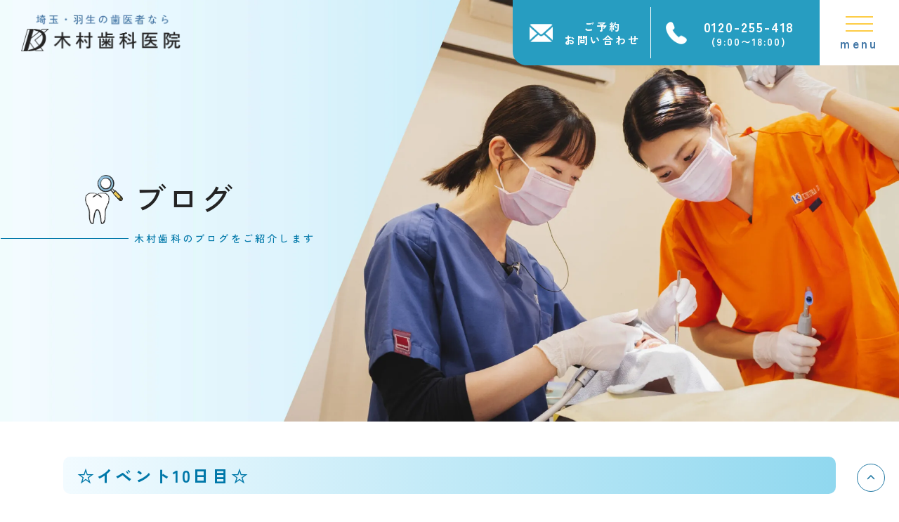

--- FILE ---
content_type: text/html; charset=UTF-8
request_url: https://www.masamasa.net/post-3468/
body_size: 10374
content:

<head>
<!-- Google Tag Manager -->
<script>(function(w,d,s,l,i){w[l]=w[l]||[];w[l].push({'gtm.start':
new Date().getTime(),event:'gtm.js'});var f=d.getElementsByTagName(s)[0],
j=d.createElement(s),dl=l!='dataLayer'?'&l='+l:'';j.async=true;j.src=
'https://www.googletagmanager.com/gtm.js?id='+i+dl;f.parentNode.insertBefore(j,f);
})(window,document,'script','dataLayer','GTM-T2TNGD4V');</script>
<!-- End Google Tag Manager -->
 <meta charset="UTF-8">
  <meta name="viewport" content="width=device-width, initial-scale=1">
  <meta name="format-detection" content="telephone=no">
    <script>
  (function(d) {
    var config = {
      kitId: 'liq0lcv',
      scriptTimeout: 3000,
      async: true
    },
    h=d.documentElement,t=setTimeout(function(){h.className=h.className.replace(/\bwf-loading\b/g,"")+" wf-inactive";},config.scriptTimeout),tk=d.createElement("script"),f=false,s=d.getElementsByTagName("script")[0],a;h.className+=" wf-loading";tk.src='https://use.typekit.net/'+config.kitId+'.js';tk.async=true;tk.onload=tk.onreadystatechange=function(){a=this.readyState;if(f||a&&a!="complete"&&a!="loaded")return;f=true;clearTimeout(t);try{Typekit.load(config)}catch(e){}};s.parentNode.insertBefore(tk,s)
  })(document);
  </script>
  
		<!-- All in One SEO 4.8.3.2 - aioseo.com -->
	<meta name="description" content="型とり上手にできました！" />
	<meta name="robots" content="max-image-preview:large" />
	<meta name="author" content="admin_kimura"/>
	<link rel="canonical" href="https://www.masamasa.net/post-3468/" />
	<meta name="generator" content="All in One SEO (AIOSEO) 4.8.3.2" />
		<meta property="og:locale" content="ja_JP" />
		<meta property="og:site_name" content="木村歯科医院｜羽生市の痛くない歯科治療・予防歯科・審美歯科・インプラント | 羽生、加須、行田、鴻巣、館林で痛くない歯科治療なら木村歯科医院。一般歯科・予防歯科・審美歯科・インプラント治療まで幅広く対応。土曜診療・駐車場完備でアクセス良好。初診相談無料、お気軽にご相談ください。" />
		<meta property="og:type" content="article" />
		<meta property="og:title" content="☆イベント10日目☆ | 木村歯科医院｜羽生市の痛くない歯科治療・予防歯科・審美歯科・インプラント" />
		<meta property="og:description" content="型とり上手にできました！" />
		<meta property="og:url" content="https://www.masamasa.net/post-3468/" />
		<meta property="article:published_time" content="2015-06-13T07:34:52+00:00" />
		<meta property="article:modified_time" content="2015-06-13T07:34:52+00:00" />
		<meta name="twitter:card" content="summary_large_image" />
		<meta name="twitter:title" content="☆イベント10日目☆ | 木村歯科医院｜羽生市の痛くない歯科治療・予防歯科・審美歯科・インプラント" />
		<meta name="twitter:description" content="型とり上手にできました！" />
		<script type="application/ld+json" class="aioseo-schema">
			{"@context":"https:\/\/schema.org","@graph":[{"@type":"BlogPosting","@id":"https:\/\/www.masamasa.net\/post-3468\/#blogposting","name":"\u2606\u30a4\u30d9\u30f3\u30c810\u65e5\u76ee\u2606 | \u6728\u6751\u6b6f\u79d1\u533b\u9662\uff5c\u7fbd\u751f\u5e02\u306e\u75db\u304f\u306a\u3044\u6b6f\u79d1\u6cbb\u7642\u30fb\u4e88\u9632\u6b6f\u79d1\u30fb\u5be9\u7f8e\u6b6f\u79d1\u30fb\u30a4\u30f3\u30d7\u30e9\u30f3\u30c8","headline":"\u2606\u30a4\u30d9\u30f3\u30c810\u65e5\u76ee\u2606","author":{"@id":"https:\/\/www.masamasa.net\/author\/admin_kimura\/#author"},"publisher":{"@id":"https:\/\/www.masamasa.net\/#organization"},"image":{"@type":"ImageObject","url":"https:\/\/www.masamasa.net\/wp-content\/uploads\/2015\/06\/cd599fd9a3d899edd055342f8b7b7375_R.jpg","@id":"https:\/\/www.masamasa.net\/post-3468\/#articleImage"},"datePublished":"2015-06-13T16:34:52+09:00","dateModified":"2015-06-13T16:34:52+09:00","inLanguage":"ja","mainEntityOfPage":{"@id":"https:\/\/www.masamasa.net\/post-3468\/#webpage"},"isPartOf":{"@id":"https:\/\/www.masamasa.net\/post-3468\/#webpage"},"articleSection":"\u30b9\u30bf\u30c3\u30d5\u30d6\u30ed\u30b0"},{"@type":"BreadcrumbList","@id":"https:\/\/www.masamasa.net\/post-3468\/#breadcrumblist","itemListElement":[{"@type":"ListItem","@id":"https:\/\/www.masamasa.net#listItem","position":1,"name":"Home","item":"https:\/\/www.masamasa.net","nextItem":{"@type":"ListItem","@id":"https:\/\/www.masamasa.net\/blog\/#listItem","name":"\u30d6\u30ed\u30b0"}},{"@type":"ListItem","@id":"https:\/\/www.masamasa.net\/blog\/#listItem","position":2,"name":"\u30d6\u30ed\u30b0","item":"https:\/\/www.masamasa.net\/blog\/","nextItem":{"@type":"ListItem","@id":"https:\/\/www.masamasa.net\/blog\/staff\/#listItem","name":"\u30b9\u30bf\u30c3\u30d5\u30d6\u30ed\u30b0"},"previousItem":{"@type":"ListItem","@id":"https:\/\/www.masamasa.net#listItem","name":"Home"}},{"@type":"ListItem","@id":"https:\/\/www.masamasa.net\/blog\/staff\/#listItem","position":3,"name":"\u30b9\u30bf\u30c3\u30d5\u30d6\u30ed\u30b0","item":"https:\/\/www.masamasa.net\/blog\/staff\/","nextItem":{"@type":"ListItem","@id":"https:\/\/www.masamasa.net\/post-3468\/#listItem","name":"\u2606\u30a4\u30d9\u30f3\u30c810\u65e5\u76ee\u2606"},"previousItem":{"@type":"ListItem","@id":"https:\/\/www.masamasa.net\/blog\/#listItem","name":"\u30d6\u30ed\u30b0"}},{"@type":"ListItem","@id":"https:\/\/www.masamasa.net\/post-3468\/#listItem","position":4,"name":"\u2606\u30a4\u30d9\u30f3\u30c810\u65e5\u76ee\u2606","previousItem":{"@type":"ListItem","@id":"https:\/\/www.masamasa.net\/blog\/staff\/#listItem","name":"\u30b9\u30bf\u30c3\u30d5\u30d6\u30ed\u30b0"}}]},{"@type":"Organization","@id":"https:\/\/www.masamasa.net\/#organization","name":"\u6728\u6751\u6b6f\u79d1\u533b\u9662\uff5c\u7fbd\u751f\u5e02\u306e\u75db\u304f\u306a\u3044\u6b6f\u79d1\u6cbb\u7642\u30fb\u4e88\u9632\u6b6f\u79d1\u30fb\u5be9\u7f8e\u6b6f\u79d1\u30fb\u30a4\u30f3\u30d7\u30e9\u30f3\u30c8","description":"\u7fbd\u751f\u3001\u52a0\u9808\u3001\u884c\u7530\u3001\u9d3b\u5de3\u3001\u9928\u6797\u3067\u75db\u304f\u306a\u3044\u6b6f\u79d1\u6cbb\u7642\u306a\u3089\u6728\u6751\u6b6f\u79d1\u533b\u9662\u3002\u4e00\u822c\u6b6f\u79d1\u30fb\u4e88\u9632\u6b6f\u79d1\u30fb\u5be9\u7f8e\u6b6f\u79d1\u30fb\u30a4\u30f3\u30d7\u30e9\u30f3\u30c8\u6cbb\u7642\u307e\u3067\u5e45\u5e83\u304f\u5bfe\u5fdc\u3002\u571f\u66dc\u8a3a\u7642\u30fb\u99d0\u8eca\u5834\u5b8c\u5099\u3067\u30a2\u30af\u30bb\u30b9\u826f\u597d\u3002\u521d\u8a3a\u76f8\u8ac7\u7121\u6599\u3001\u304a\u6c17\u8efd\u306b\u3054\u76f8\u8ac7\u304f\u3060\u3055\u3044\u3002","url":"https:\/\/www.masamasa.net\/"},{"@type":"Person","@id":"https:\/\/www.masamasa.net\/author\/admin_kimura\/#author","url":"https:\/\/www.masamasa.net\/author\/admin_kimura\/","name":"admin_kimura","image":{"@type":"ImageObject","@id":"https:\/\/www.masamasa.net\/post-3468\/#authorImage","url":"https:\/\/secure.gravatar.com\/avatar\/986d9e90aa6fd1b22fa9dae41bc7dfb65837161a423df08810b154f6485817ae?s=96&d=mm&r=g","width":96,"height":96,"caption":"admin_kimura"}},{"@type":"WebPage","@id":"https:\/\/www.masamasa.net\/post-3468\/#webpage","url":"https:\/\/www.masamasa.net\/post-3468\/","name":"\u2606\u30a4\u30d9\u30f3\u30c810\u65e5\u76ee\u2606 | \u6728\u6751\u6b6f\u79d1\u533b\u9662\uff5c\u7fbd\u751f\u5e02\u306e\u75db\u304f\u306a\u3044\u6b6f\u79d1\u6cbb\u7642\u30fb\u4e88\u9632\u6b6f\u79d1\u30fb\u5be9\u7f8e\u6b6f\u79d1\u30fb\u30a4\u30f3\u30d7\u30e9\u30f3\u30c8","description":"\u578b\u3068\u308a\u4e0a\u624b\u306b\u3067\u304d\u307e\u3057\u305f\uff01","inLanguage":"ja","isPartOf":{"@id":"https:\/\/www.masamasa.net\/#website"},"breadcrumb":{"@id":"https:\/\/www.masamasa.net\/post-3468\/#breadcrumblist"},"author":{"@id":"https:\/\/www.masamasa.net\/author\/admin_kimura\/#author"},"creator":{"@id":"https:\/\/www.masamasa.net\/author\/admin_kimura\/#author"},"datePublished":"2015-06-13T16:34:52+09:00","dateModified":"2015-06-13T16:34:52+09:00"},{"@type":"WebSite","@id":"https:\/\/www.masamasa.net\/#website","url":"https:\/\/www.masamasa.net\/","name":"\u6728\u6751\u6b6f\u79d1\u533b\u9662\uff5c\u7fbd\u751f\u5e02\u306e\u75db\u304f\u306a\u3044\u6b6f\u79d1\u6cbb\u7642\u30fb\u4e88\u9632\u6b6f\u79d1\u30fb\u5be9\u7f8e\u6b6f\u79d1\u30fb\u30a4\u30f3\u30d7\u30e9\u30f3\u30c8","description":"\u7fbd\u751f\u3001\u52a0\u9808\u3001\u884c\u7530\u3001\u9d3b\u5de3\u3001\u9928\u6797\u3067\u75db\u304f\u306a\u3044\u6b6f\u79d1\u6cbb\u7642\u306a\u3089\u6728\u6751\u6b6f\u79d1\u533b\u9662\u3002\u4e00\u822c\u6b6f\u79d1\u30fb\u4e88\u9632\u6b6f\u79d1\u30fb\u5be9\u7f8e\u6b6f\u79d1\u30fb\u30a4\u30f3\u30d7\u30e9\u30f3\u30c8\u6cbb\u7642\u307e\u3067\u5e45\u5e83\u304f\u5bfe\u5fdc\u3002\u571f\u66dc\u8a3a\u7642\u30fb\u99d0\u8eca\u5834\u5b8c\u5099\u3067\u30a2\u30af\u30bb\u30b9\u826f\u597d\u3002\u521d\u8a3a\u76f8\u8ac7\u7121\u6599\u3001\u304a\u6c17\u8efd\u306b\u3054\u76f8\u8ac7\u304f\u3060\u3055\u3044\u3002","inLanguage":"ja","publisher":{"@id":"https:\/\/www.masamasa.net\/#organization"}}]}
		</script>
		<!-- All in One SEO -->

<link rel="alternate" type="application/rss+xml" title="木村歯科医院｜羽生市の痛くない歯科治療・予防歯科・審美歯科・インプラント &raquo; ☆イベント10日目☆ のコメントのフィード" href="https://www.masamasa.net/post-3468/feed/" />
<link rel="alternate" title="oEmbed (JSON)" type="application/json+oembed" href="https://www.masamasa.net/wp-json/oembed/1.0/embed?url=https%3A%2F%2Fwww.masamasa.net%2Fpost-3468%2F" />
<link rel="alternate" title="oEmbed (XML)" type="text/xml+oembed" href="https://www.masamasa.net/wp-json/oembed/1.0/embed?url=https%3A%2F%2Fwww.masamasa.net%2Fpost-3468%2F&#038;format=xml" />
<style id='wp-img-auto-sizes-contain-inline-css' type='text/css'>
img:is([sizes=auto i],[sizes^="auto," i]){contain-intrinsic-size:3000px 1500px}
/*# sourceURL=wp-img-auto-sizes-contain-inline-css */
</style>
<link rel='stylesheet' id='sbi_styles-css' href='https://www.masamasa.net/wp-content/plugins/instagram-feed/css/sbi-styles.min.css?ver=6.9.1' type='text/css' media='all' />
<style id='wp-block-library-inline-css' type='text/css'>
:root{--wp-block-synced-color:#7a00df;--wp-block-synced-color--rgb:122,0,223;--wp-bound-block-color:var(--wp-block-synced-color);--wp-editor-canvas-background:#ddd;--wp-admin-theme-color:#007cba;--wp-admin-theme-color--rgb:0,124,186;--wp-admin-theme-color-darker-10:#006ba1;--wp-admin-theme-color-darker-10--rgb:0,107,160.5;--wp-admin-theme-color-darker-20:#005a87;--wp-admin-theme-color-darker-20--rgb:0,90,135;--wp-admin-border-width-focus:2px}@media (min-resolution:192dpi){:root{--wp-admin-border-width-focus:1.5px}}.wp-element-button{cursor:pointer}:root .has-very-light-gray-background-color{background-color:#eee}:root .has-very-dark-gray-background-color{background-color:#313131}:root .has-very-light-gray-color{color:#eee}:root .has-very-dark-gray-color{color:#313131}:root .has-vivid-green-cyan-to-vivid-cyan-blue-gradient-background{background:linear-gradient(135deg,#00d084,#0693e3)}:root .has-purple-crush-gradient-background{background:linear-gradient(135deg,#34e2e4,#4721fb 50%,#ab1dfe)}:root .has-hazy-dawn-gradient-background{background:linear-gradient(135deg,#faaca8,#dad0ec)}:root .has-subdued-olive-gradient-background{background:linear-gradient(135deg,#fafae1,#67a671)}:root .has-atomic-cream-gradient-background{background:linear-gradient(135deg,#fdd79a,#004a59)}:root .has-nightshade-gradient-background{background:linear-gradient(135deg,#330968,#31cdcf)}:root .has-midnight-gradient-background{background:linear-gradient(135deg,#020381,#2874fc)}:root{--wp--preset--font-size--normal:16px;--wp--preset--font-size--huge:42px}.has-regular-font-size{font-size:1em}.has-larger-font-size{font-size:2.625em}.has-normal-font-size{font-size:var(--wp--preset--font-size--normal)}.has-huge-font-size{font-size:var(--wp--preset--font-size--huge)}.has-text-align-center{text-align:center}.has-text-align-left{text-align:left}.has-text-align-right{text-align:right}.has-fit-text{white-space:nowrap!important}#end-resizable-editor-section{display:none}.aligncenter{clear:both}.items-justified-left{justify-content:flex-start}.items-justified-center{justify-content:center}.items-justified-right{justify-content:flex-end}.items-justified-space-between{justify-content:space-between}.screen-reader-text{border:0;clip-path:inset(50%);height:1px;margin:-1px;overflow:hidden;padding:0;position:absolute;width:1px;word-wrap:normal!important}.screen-reader-text:focus{background-color:#ddd;clip-path:none;color:#444;display:block;font-size:1em;height:auto;left:5px;line-height:normal;padding:15px 23px 14px;text-decoration:none;top:5px;width:auto;z-index:100000}html :where(.has-border-color){border-style:solid}html :where([style*=border-top-color]){border-top-style:solid}html :where([style*=border-right-color]){border-right-style:solid}html :where([style*=border-bottom-color]){border-bottom-style:solid}html :where([style*=border-left-color]){border-left-style:solid}html :where([style*=border-width]){border-style:solid}html :where([style*=border-top-width]){border-top-style:solid}html :where([style*=border-right-width]){border-right-style:solid}html :where([style*=border-bottom-width]){border-bottom-style:solid}html :where([style*=border-left-width]){border-left-style:solid}html :where(img[class*=wp-image-]){height:auto;max-width:100%}:where(figure){margin:0 0 1em}html :where(.is-position-sticky){--wp-admin--admin-bar--position-offset:var(--wp-admin--admin-bar--height,0px)}@media screen and (max-width:600px){html :where(.is-position-sticky){--wp-admin--admin-bar--position-offset:0px}}

/*# sourceURL=wp-block-library-inline-css */
</style><style id='global-styles-inline-css' type='text/css'>
:root{--wp--preset--aspect-ratio--square: 1;--wp--preset--aspect-ratio--4-3: 4/3;--wp--preset--aspect-ratio--3-4: 3/4;--wp--preset--aspect-ratio--3-2: 3/2;--wp--preset--aspect-ratio--2-3: 2/3;--wp--preset--aspect-ratio--16-9: 16/9;--wp--preset--aspect-ratio--9-16: 9/16;--wp--preset--color--black: #000000;--wp--preset--color--cyan-bluish-gray: #abb8c3;--wp--preset--color--white: #ffffff;--wp--preset--color--pale-pink: #f78da7;--wp--preset--color--vivid-red: #cf2e2e;--wp--preset--color--luminous-vivid-orange: #ff6900;--wp--preset--color--luminous-vivid-amber: #fcb900;--wp--preset--color--light-green-cyan: #7bdcb5;--wp--preset--color--vivid-green-cyan: #00d084;--wp--preset--color--pale-cyan-blue: #8ed1fc;--wp--preset--color--vivid-cyan-blue: #0693e3;--wp--preset--color--vivid-purple: #9b51e0;--wp--preset--gradient--vivid-cyan-blue-to-vivid-purple: linear-gradient(135deg,rgb(6,147,227) 0%,rgb(155,81,224) 100%);--wp--preset--gradient--light-green-cyan-to-vivid-green-cyan: linear-gradient(135deg,rgb(122,220,180) 0%,rgb(0,208,130) 100%);--wp--preset--gradient--luminous-vivid-amber-to-luminous-vivid-orange: linear-gradient(135deg,rgb(252,185,0) 0%,rgb(255,105,0) 100%);--wp--preset--gradient--luminous-vivid-orange-to-vivid-red: linear-gradient(135deg,rgb(255,105,0) 0%,rgb(207,46,46) 100%);--wp--preset--gradient--very-light-gray-to-cyan-bluish-gray: linear-gradient(135deg,rgb(238,238,238) 0%,rgb(169,184,195) 100%);--wp--preset--gradient--cool-to-warm-spectrum: linear-gradient(135deg,rgb(74,234,220) 0%,rgb(151,120,209) 20%,rgb(207,42,186) 40%,rgb(238,44,130) 60%,rgb(251,105,98) 80%,rgb(254,248,76) 100%);--wp--preset--gradient--blush-light-purple: linear-gradient(135deg,rgb(255,206,236) 0%,rgb(152,150,240) 100%);--wp--preset--gradient--blush-bordeaux: linear-gradient(135deg,rgb(254,205,165) 0%,rgb(254,45,45) 50%,rgb(107,0,62) 100%);--wp--preset--gradient--luminous-dusk: linear-gradient(135deg,rgb(255,203,112) 0%,rgb(199,81,192) 50%,rgb(65,88,208) 100%);--wp--preset--gradient--pale-ocean: linear-gradient(135deg,rgb(255,245,203) 0%,rgb(182,227,212) 50%,rgb(51,167,181) 100%);--wp--preset--gradient--electric-grass: linear-gradient(135deg,rgb(202,248,128) 0%,rgb(113,206,126) 100%);--wp--preset--gradient--midnight: linear-gradient(135deg,rgb(2,3,129) 0%,rgb(40,116,252) 100%);--wp--preset--font-size--small: 13px;--wp--preset--font-size--medium: 20px;--wp--preset--font-size--large: 36px;--wp--preset--font-size--x-large: 42px;--wp--preset--spacing--20: 0.44rem;--wp--preset--spacing--30: 0.67rem;--wp--preset--spacing--40: 1rem;--wp--preset--spacing--50: 1.5rem;--wp--preset--spacing--60: 2.25rem;--wp--preset--spacing--70: 3.38rem;--wp--preset--spacing--80: 5.06rem;--wp--preset--shadow--natural: 6px 6px 9px rgba(0, 0, 0, 0.2);--wp--preset--shadow--deep: 12px 12px 50px rgba(0, 0, 0, 0.4);--wp--preset--shadow--sharp: 6px 6px 0px rgba(0, 0, 0, 0.2);--wp--preset--shadow--outlined: 6px 6px 0px -3px rgb(255, 255, 255), 6px 6px rgb(0, 0, 0);--wp--preset--shadow--crisp: 6px 6px 0px rgb(0, 0, 0);}:where(.is-layout-flex){gap: 0.5em;}:where(.is-layout-grid){gap: 0.5em;}body .is-layout-flex{display: flex;}.is-layout-flex{flex-wrap: wrap;align-items: center;}.is-layout-flex > :is(*, div){margin: 0;}body .is-layout-grid{display: grid;}.is-layout-grid > :is(*, div){margin: 0;}:where(.wp-block-columns.is-layout-flex){gap: 2em;}:where(.wp-block-columns.is-layout-grid){gap: 2em;}:where(.wp-block-post-template.is-layout-flex){gap: 1.25em;}:where(.wp-block-post-template.is-layout-grid){gap: 1.25em;}.has-black-color{color: var(--wp--preset--color--black) !important;}.has-cyan-bluish-gray-color{color: var(--wp--preset--color--cyan-bluish-gray) !important;}.has-white-color{color: var(--wp--preset--color--white) !important;}.has-pale-pink-color{color: var(--wp--preset--color--pale-pink) !important;}.has-vivid-red-color{color: var(--wp--preset--color--vivid-red) !important;}.has-luminous-vivid-orange-color{color: var(--wp--preset--color--luminous-vivid-orange) !important;}.has-luminous-vivid-amber-color{color: var(--wp--preset--color--luminous-vivid-amber) !important;}.has-light-green-cyan-color{color: var(--wp--preset--color--light-green-cyan) !important;}.has-vivid-green-cyan-color{color: var(--wp--preset--color--vivid-green-cyan) !important;}.has-pale-cyan-blue-color{color: var(--wp--preset--color--pale-cyan-blue) !important;}.has-vivid-cyan-blue-color{color: var(--wp--preset--color--vivid-cyan-blue) !important;}.has-vivid-purple-color{color: var(--wp--preset--color--vivid-purple) !important;}.has-black-background-color{background-color: var(--wp--preset--color--black) !important;}.has-cyan-bluish-gray-background-color{background-color: var(--wp--preset--color--cyan-bluish-gray) !important;}.has-white-background-color{background-color: var(--wp--preset--color--white) !important;}.has-pale-pink-background-color{background-color: var(--wp--preset--color--pale-pink) !important;}.has-vivid-red-background-color{background-color: var(--wp--preset--color--vivid-red) !important;}.has-luminous-vivid-orange-background-color{background-color: var(--wp--preset--color--luminous-vivid-orange) !important;}.has-luminous-vivid-amber-background-color{background-color: var(--wp--preset--color--luminous-vivid-amber) !important;}.has-light-green-cyan-background-color{background-color: var(--wp--preset--color--light-green-cyan) !important;}.has-vivid-green-cyan-background-color{background-color: var(--wp--preset--color--vivid-green-cyan) !important;}.has-pale-cyan-blue-background-color{background-color: var(--wp--preset--color--pale-cyan-blue) !important;}.has-vivid-cyan-blue-background-color{background-color: var(--wp--preset--color--vivid-cyan-blue) !important;}.has-vivid-purple-background-color{background-color: var(--wp--preset--color--vivid-purple) !important;}.has-black-border-color{border-color: var(--wp--preset--color--black) !important;}.has-cyan-bluish-gray-border-color{border-color: var(--wp--preset--color--cyan-bluish-gray) !important;}.has-white-border-color{border-color: var(--wp--preset--color--white) !important;}.has-pale-pink-border-color{border-color: var(--wp--preset--color--pale-pink) !important;}.has-vivid-red-border-color{border-color: var(--wp--preset--color--vivid-red) !important;}.has-luminous-vivid-orange-border-color{border-color: var(--wp--preset--color--luminous-vivid-orange) !important;}.has-luminous-vivid-amber-border-color{border-color: var(--wp--preset--color--luminous-vivid-amber) !important;}.has-light-green-cyan-border-color{border-color: var(--wp--preset--color--light-green-cyan) !important;}.has-vivid-green-cyan-border-color{border-color: var(--wp--preset--color--vivid-green-cyan) !important;}.has-pale-cyan-blue-border-color{border-color: var(--wp--preset--color--pale-cyan-blue) !important;}.has-vivid-cyan-blue-border-color{border-color: var(--wp--preset--color--vivid-cyan-blue) !important;}.has-vivid-purple-border-color{border-color: var(--wp--preset--color--vivid-purple) !important;}.has-vivid-cyan-blue-to-vivid-purple-gradient-background{background: var(--wp--preset--gradient--vivid-cyan-blue-to-vivid-purple) !important;}.has-light-green-cyan-to-vivid-green-cyan-gradient-background{background: var(--wp--preset--gradient--light-green-cyan-to-vivid-green-cyan) !important;}.has-luminous-vivid-amber-to-luminous-vivid-orange-gradient-background{background: var(--wp--preset--gradient--luminous-vivid-amber-to-luminous-vivid-orange) !important;}.has-luminous-vivid-orange-to-vivid-red-gradient-background{background: var(--wp--preset--gradient--luminous-vivid-orange-to-vivid-red) !important;}.has-very-light-gray-to-cyan-bluish-gray-gradient-background{background: var(--wp--preset--gradient--very-light-gray-to-cyan-bluish-gray) !important;}.has-cool-to-warm-spectrum-gradient-background{background: var(--wp--preset--gradient--cool-to-warm-spectrum) !important;}.has-blush-light-purple-gradient-background{background: var(--wp--preset--gradient--blush-light-purple) !important;}.has-blush-bordeaux-gradient-background{background: var(--wp--preset--gradient--blush-bordeaux) !important;}.has-luminous-dusk-gradient-background{background: var(--wp--preset--gradient--luminous-dusk) !important;}.has-pale-ocean-gradient-background{background: var(--wp--preset--gradient--pale-ocean) !important;}.has-electric-grass-gradient-background{background: var(--wp--preset--gradient--electric-grass) !important;}.has-midnight-gradient-background{background: var(--wp--preset--gradient--midnight) !important;}.has-small-font-size{font-size: var(--wp--preset--font-size--small) !important;}.has-medium-font-size{font-size: var(--wp--preset--font-size--medium) !important;}.has-large-font-size{font-size: var(--wp--preset--font-size--large) !important;}.has-x-large-font-size{font-size: var(--wp--preset--font-size--x-large) !important;}
/*# sourceURL=global-styles-inline-css */
</style>

<style id='classic-theme-styles-inline-css' type='text/css'>
/*! This file is auto-generated */
.wp-block-button__link{color:#fff;background-color:#32373c;border-radius:9999px;box-shadow:none;text-decoration:none;padding:calc(.667em + 2px) calc(1.333em + 2px);font-size:1.125em}.wp-block-file__button{background:#32373c;color:#fff;text-decoration:none}
/*# sourceURL=/wp-includes/css/classic-themes.min.css */
</style>
<link rel='stylesheet' id='contact-form-7-css' href='https://www.masamasa.net/wp-content/plugins/contact-form-7/includes/css/styles.css?ver=6.0.6' type='text/css' media='all' />
<link rel='stylesheet' id='gmdpcf-jquery-ui-css' href='https://www.masamasa.net/wp-content/plugins/date-picker-for-contact-form-7//assents/jquery-ui-themes/themes/base/jquery-ui.css?ver=1.0.0' type='text/css' media='all' />
<link rel='stylesheet' id='gmdpcf-jquery-ui-theme-css' href='https://www.masamasa.net/wp-content/plugins/date-picker-for-contact-form-7//assents/jquery-ui-themes/themes/base/theme.css?ver=1.0.0' type='text/css' media='all' />
<link rel='stylesheet' id='gmdpcf-stylee-css' href='https://www.masamasa.net/wp-content/plugins/date-picker-for-contact-form-7//assents/css/style.css?ver=1.0.0' type='text/css' media='all' />
<link rel='stylesheet' id='stylecss-css' href='https://www.masamasa.net/wp-content/themes/kimura/assets/css/style.css?ver=1769744609' type='text/css' media='all' />
<script type="text/javascript" src="https://www.masamasa.net/wp-includes/js/jquery/jquery.min.js?ver=3.7.1" id="jquery-core-js"></script>
<script type="text/javascript" src="https://www.masamasa.net/wp-includes/js/jquery/jquery-migrate.min.js?ver=3.4.1" id="jquery-migrate-js"></script>
<link rel="https://api.w.org/" href="https://www.masamasa.net/wp-json/" /><link rel="alternate" title="JSON" type="application/json" href="https://www.masamasa.net/wp-json/wp/v2/posts/3468" /><link rel="EditURI" type="application/rsd+xml" title="RSD" href="https://www.masamasa.net/xmlrpc.php?rsd" />
<meta name="generator" content="WordPress 6.9" />
<link rel='shortlink' href='https://www.masamasa.net/?p=3468' />
<link rel="icon" href="https://www.masamasa.net/wp-content/uploads/2025/06/favicon.ico" sizes="32x32" />
<link rel="icon" href="https://www.masamasa.net/wp-content/uploads/2025/06/favicon.ico" sizes="192x192" />
<link rel="apple-touch-icon" href="https://www.masamasa.net/wp-content/uploads/2025/06/favicon.ico" />
<meta name="msapplication-TileImage" content="https://www.masamasa.net/wp-content/uploads/2025/06/favicon.ico" />
</head>

<body id="top" class="top">
  <!-- Google Tag Manager (noscript) -->
<noscript><iframe src="https://www.googletagmanager.com/ns.html?id=GTM-T2TNGD4V"
height="0" width="0" style="display:none;visibility:hidden"></iframe></noscript>
<!-- End Google Tag Manager (noscript) -->

<header id="header" class="header js-header">
  <div class="header__inner">
    <a class="header__logo" href="/"><img src="https://www.masamasa.net/wp-content/themes/kimura/assets/img/common/logo01.webp" alt="埼玉・羽生の歯医者なら木村歯科医院"></a>
    <ul class="header-addressList is_sp">
      <li class="header-addressList__item">羽生駅５分</li>
      <li class="header-addressList__item">駐車場完備</li>
    </ul>
    <nav class="header-nav">
      <div class="header-nav__wrap">
        <div class="header-nav__inner c-inner01">
          <ul class="header-nav__list">
            <li class="header-nav__item"><a href="/about/">初めての方へ</a></li>
            <li class="header-nav__item"><a href="/information/">医院情報</a></li>
            <li class="header-nav__item"><a href="/e-smile/">e-smile club</a></li>
            <li class="header-nav__item"><a href="/news-case/">お知らせ・症例</a></li>
            <li class="header-nav__item"><a href="/staff/">医師紹介</a></li>
            <li class="header-nav__item"><a href="/menu/">診療内容</a></li>
            <li class="header-nav__item"><a href="/recruit/">求人募集</a></li>
            <li class="header-nav__item"><a href="/blog/">ブログ</a></li>
            <li class="header-nav__item"><a href="/column/">コラム</a></li>
            <li class="header-nav__item"><a href="/flow/">ご予約について</a></li>
            <li class="header-nav__item"><a href="/information/#p03">アクセス</a></li>
          </ul>
          <div class="header-nav-whiteBox">
            <div class="header-nav-whiteBox__inner">
              <h3 class="header-nav-whiteBox__ttl">診療時間</h3>
              <table class="header-nav-whiteBox__table">
                <tr>
                  <th>診療時間</th>
                  <th>月</th>
                  <th>火</th>
                  <th>水</th>
                  <th>木</th>
                  <th>金</th>
                  <th>土</th>
                  <th>日 / 祝</th>
                </tr>
                <tr>
                  <td>9:00〜18:00</td>
                  <td>●</td>
                  <td>●</td>
                  <td class="is_yellow">ー</td>
                  <td>●</td>
                  <td>●</td>
                  <td>★<br><span>8:30~17:00</span></td>
                  <td class="is_yellow">ー</td>
                </tr>
              </table>
              <p class="header-nav-whiteBox__txt">※水曜・日曜・祝日は休診日となります。</p>
              <div class="header-nav-calendarBox">
                <h3 class="header-nav-whiteBox__ttl">カレンダー</h3>
                <div class="header-nav-calendarBox__iframeBox">
                  <iframe src="https://calendar.google.com/calendar/b/1/embed?height=600&amp;wkst=1&amp;bgcolor=%23FFFFFF&amp;src=masamasa.dental%40gmail.com&amp;color=%23711616&amp;src=d55ogd6vjahp9e960u4uch4cco%40group.calendar.google.com&amp;color=%23875509&amp;src=trosreaetn4s1smvodk6eraj9c%40group.calendar.google.com&amp;color=%23125A12&amp;src=c532ijiqd83fodunraui3n5tco%40group.calendar.google.com&amp;color=%232952A3&amp;ctz=Asia%2FTokyo" style="border-width:0" width="100%" height="430" frameborder="0" scrolling="no"></iframe>
                </div>
              </div>
            </div>
          </div>
        </div>
      </div>
    </nav>
  </div>
  <div class="header-right">
    <div class="header-right__contact is_pc">
      <a href="/contact/">ご予約<br>お問い合わせ</a>
    </div>
    <div class="header-right__tel is_pc">
      <a href="tel:0120-255-418">0120-255-418<span>(9:00〜18:00)</span></a>
    </div>
    <div class="header-menuBtn js-header-menuBtn">
      <span></span>
      <span></span>
      <span></span>
      <p class="header-menuBtn__txt">menu</p>
    </div>
  </div>
</header>

  <div class="main">
    <section class="lower_mv">
      <div class="lower_mv-inner c-inner02">
        <div class="lower_mv-txtBox">
          <h1 class="lower_mv-txtBox__ttl">ブログ</h1>
          <p class="lower_mv-txtBox__txt">木村歯科のブログをご紹介します</p>
        </div>
      </div>
    </section>

    <section class="lowerSec01">
      <div class="lowerSec01-inner c-inner01">
        <h2 class="lowerSec01__ttl">☆イベント10日目☆</h2>
        <h3 class="lowerSec01__subttl">投稿日:2015年06月13日</h3>

        <p>型とり上手にできました！</p>
<p> <img fetchpriority="high" decoding="async" class="alignnone size-full wp-image-3484" src="https://www.masamasa.net/wp-content/uploads/2015/06/cd599fd9a3d899edd055342f8b7b7375_R.jpg" alt="cd599fd9a3d899edd055342f8b7b7375_R" width="300" height="225" /></p>

      </div>
    </section>

  </div>

  <div class="footer-mapBox">
  <div class="c-inner01">
    <iframe src="https://www.google.com/maps/embed?pb=!1m18!1m12!1m3!1d12882.884234627822!2d139.51787943352136!3d36.17334190895889!2m3!1f0!2f0!3f0!3m2!1i1024!2i768!4f5!3m3!1m2!1s0x601f320491eff887%3A0x196769359f89d748!2z5pyo5p2R5q2v56eR5Yy76ZmiIOe-veeUnw!5e0!3m2!1sja!2sjp!4v1745986924820!5m2!1sja!2sjp" width="100%" height="430" style="border:0;" allowfullscreen="" loading="lazy" referrerpolicy="no-referrer-when-downgrade"></iframe>
  </div>
</div>

<footer class="footer">
  <div class="c-inner01">
    <div class="footer-box">
      <div class="footer-hourBox c-hourBox">
        <p class="c-hourBox__txt"><img src="https://www.masamasa.net/wp-content/themes/kimura/assets/img/common/ico_time02.svg" alt="診療時間">診療時間</p>
        <div class="c-hourBox-whiteBox">
          <table class="c-hourBox__table">
            <tr>
              <td>診療時間</td>
              <td>月</td>
              <td>火</td>
              <td>水</td>
              <td>木</td>
              <td>金</td>
              <td>土</td>
              <td>日</td>
            </tr>
            <tr>
              <td>9:00 - 18:00</td>
              <td>●</td>
              <td>●</td>
              <td class="is_yellow">ー</td>
              <td>●</td>
              <td>●</td>
              <td>★<br><span>8:30~17:00</span></td>
              <td class="is_yellow">ー</td>
            </tr>
          </table>
          <p class="c-hourBox-whiteBox__txt"><span class="is_yellow">※</span>水曜・日曜・祝日は休診日となります</p>
          <p class="c-hourBox-whiteBox__txt"><span class="is_yellow">※</span>詳しくは<a href="/information/#p02" class="is_blue">カレンダーを</a>ご確認ください</p>
        </div>
      </div>
      <div class="footer-infoBox">
        <a href="tel:0120-255-418" class="footer-infoBox__tel">0120-255-418</a>
        <a href="/flow/" class="footer-infoBox__info">ご予約はコチラから<span>Appointment</span></a>
      </div>
    </div>
    <div class="footer-addressBox">
      <div class="footer-addressBox__logo">
        <img src="https://www.masamasa.net/wp-content/themes/kimura/assets/img/common/logo02.webp" alt="木村歯科医院">
      </div>
      <p class="footer-addressBox__txt">〒348-0058  埼玉県羽生市中央2-7-10</p>
      <ul class="footer-addressList">
        <li class="footer-addressList__item">羽生駅５分</li>
        <li class="footer-addressList__item">駐車場完備</li>
      </ul>
    </div>
    <ul class="footer-linkList">
      <li class="footer-linkList__item"><a href="/about/">初めての方へ</a></li>
      <li class="footer-linkList__item"><a href="/information/">医院情報</a></li>
      <li class="footer-linkList__item"><a href="/e-smile/">e-smile club</a></li>
      <li class="footer-linkList__item"><a href="/news-case/">お知らせ・症例</a></li>
      <li class="footer-linkList__item"><a href="/staff/">医師紹介</a></li>
      <li class="footer-linkList__item"><a href="/menu/">診療内容</a></li>
      <li class="footer-linkList__item"><a href="/recruit/">求人募集</a></li>
      <li class="footer-linkList__item"><a href="/blog/">ブログ</a></li>
      <li class="footer-linkList__item"><a href="/column/">コラム</a></li>
      <li class="footer-linkList__item"><a href="/flow/">ご予約について</a></li>
      <li class="footer-linkList__item"><a href="/information/#p03">アクセス</a></li>
      <li class="footer-linkList__item"><a href="/policy/">プライバシー<br class="is_sp">ポリシー</a></li>
      <li class="footer-linkList__item"><a href="/kijun/">当院の施設基準の<br>届け出について</a></li>
    </ul>
  </div>
</footer>

<div class="page_top">
	<a href="#top">
    <svg xmlns="http://www.w3.org/2000/svg" viewBox="0 0 512 512" fill="#2178A3"><path d="M233.4 105.4c12.5-12.5 32.8-12.5 45.3 0l192 192c12.5 12.5 12.5 32.8 0 45.3s-32.8 12.5-45.3 0L256 173.3 86.6 342.6c-12.5 12.5-32.8 12.5-45.3 0s-12.5-32.8 0-45.3l192-192z"/></svg>
  </a>
</div>

<div class="c-floating is_sp">
  <ul class="c-floating-list">
    <li class="c-floating-list__item">
      <a href="https://www.google.com/maps/place/%E6%9C%A8%E6%9D%91%E6%AD%AF%E7%A7%91%E5%8C%BB%E9%99%A2+%E7%BE%BD%E7%94%9F/@36.173326,139.536312,13z/data=!4m6!3m5!1s0x601f320491eff887:0x196769359f89d748!8m2!3d36.173326!4d139.5363118!16s%2Fg%2F1td42l8m?hl=ja&entry=ttu&g_ep=EgoyMDI1MDUxMy4xIKXMDSoASAFQAw%3D%3D" target="_blank">
        <img src="https://www.masamasa.net/wp-content/themes/kimura/assets/img/common/ico_floating01.webp" alt="">
        <p class="c-floating-list__txt">アクセス</p>
      </a>
    </li>
    <li class="c-floating-list__item">
      <a href="tel:0120-255-418">
        <img src="https://www.masamasa.net/wp-content/themes/kimura/assets/img/common/ico_floating02.webp" alt="">
        <p class="c-floating-list__txt">TEL</p>
      </a>
    </li>
    <li class="c-floating-list__item">
      <a href="/contact/">
        <img src="https://www.masamasa.net/wp-content/themes/kimura/assets/img/common/ico_floating03.webp" alt="">
        <p class="c-floating-list__txt">web予約</p>
      </a>
    </li>
    <li class="c-floating-list__item">
      <a href="https://www.instagram.com/kmd_sns/" target="_blank">
        <img src="https://www.masamasa.net/wp-content/themes/kimura/assets/img/common/ico_floating04.webp" alt="">
        <p class="c-floating-list__txt">Instagram</p>
      </a>
    </li>
  </ul>
</div>

<script type="speculationrules">
{"prefetch":[{"source":"document","where":{"and":[{"href_matches":"/*"},{"not":{"href_matches":["/wp-*.php","/wp-admin/*","/wp-content/uploads/*","/wp-content/*","/wp-content/plugins/*","/wp-content/themes/kimura/*","/*\\?(.+)"]}},{"not":{"selector_matches":"a[rel~=\"nofollow\"]"}},{"not":{"selector_matches":".no-prefetch, .no-prefetch a"}}]},"eagerness":"conservative"}]}
</script>
<!-- Instagram Feed JS -->
<script type="text/javascript">
var sbiajaxurl = "https://www.masamasa.net/wp-admin/admin-ajax.php";
</script>
<script type="text/javascript" src="https://www.masamasa.net/wp-includes/js/dist/hooks.min.js?ver=dd5603f07f9220ed27f1" id="wp-hooks-js"></script>
<script type="text/javascript" src="https://www.masamasa.net/wp-includes/js/dist/i18n.min.js?ver=c26c3dc7bed366793375" id="wp-i18n-js"></script>
<script type="text/javascript" id="wp-i18n-js-after">
/* <![CDATA[ */
wp.i18n.setLocaleData( { 'text direction\u0004ltr': [ 'ltr' ] } );
//# sourceURL=wp-i18n-js-after
/* ]]> */
</script>
<script type="text/javascript" src="https://www.masamasa.net/wp-content/plugins/contact-form-7/includes/swv/js/index.js?ver=6.0.6" id="swv-js"></script>
<script type="text/javascript" id="contact-form-7-js-translations">
/* <![CDATA[ */
( function( domain, translations ) {
	var localeData = translations.locale_data[ domain ] || translations.locale_data.messages;
	localeData[""].domain = domain;
	wp.i18n.setLocaleData( localeData, domain );
} )( "contact-form-7", {"translation-revision-date":"2025-04-11 06:42:50+0000","generator":"GlotPress\/4.0.1","domain":"messages","locale_data":{"messages":{"":{"domain":"messages","plural-forms":"nplurals=1; plural=0;","lang":"ja_JP"},"This contact form is placed in the wrong place.":["\u3053\u306e\u30b3\u30f3\u30bf\u30af\u30c8\u30d5\u30a9\u30fc\u30e0\u306f\u9593\u9055\u3063\u305f\u4f4d\u7f6e\u306b\u7f6e\u304b\u308c\u3066\u3044\u307e\u3059\u3002"],"Error:":["\u30a8\u30e9\u30fc:"]}},"comment":{"reference":"includes\/js\/index.js"}} );
//# sourceURL=contact-form-7-js-translations
/* ]]> */
</script>
<script type="text/javascript" id="contact-form-7-js-before">
/* <![CDATA[ */
var wpcf7 = {
    "api": {
        "root": "https:\/\/www.masamasa.net\/wp-json\/",
        "namespace": "contact-form-7\/v1"
    }
};
//# sourceURL=contact-form-7-js-before
/* ]]> */
</script>
<script type="text/javascript" src="https://www.masamasa.net/wp-content/plugins/contact-form-7/includes/js/index.js?ver=6.0.6" id="contact-form-7-js"></script>
<script type="text/javascript" src="https://www.masamasa.net/wp-includes/js/jquery/ui/core.min.js?ver=1.13.3" id="jquery-ui-core-js"></script>
<script type="text/javascript" src="https://www.masamasa.net/wp-includes/js/jquery/ui/datepicker.min.js?ver=1.13.3" id="jquery-ui-datepicker-js"></script>
<script type="text/javascript" id="jquery-ui-datepicker-js-after">
/* <![CDATA[ */
jQuery(function(jQuery){jQuery.datepicker.setDefaults({"closeText":"\u9589\u3058\u308b","currentText":"\u4eca\u65e5","monthNames":["1\u6708","2\u6708","3\u6708","4\u6708","5\u6708","6\u6708","7\u6708","8\u6708","9\u6708","10\u6708","11\u6708","12\u6708"],"monthNamesShort":["1\u6708","2\u6708","3\u6708","4\u6708","5\u6708","6\u6708","7\u6708","8\u6708","9\u6708","10\u6708","11\u6708","12\u6708"],"nextText":"\u6b21","prevText":"\u524d","dayNames":["\u65e5\u66dc\u65e5","\u6708\u66dc\u65e5","\u706b\u66dc\u65e5","\u6c34\u66dc\u65e5","\u6728\u66dc\u65e5","\u91d1\u66dc\u65e5","\u571f\u66dc\u65e5"],"dayNamesShort":["\u65e5","\u6708","\u706b","\u6c34","\u6728","\u91d1","\u571f"],"dayNamesMin":["\u65e5","\u6708","\u706b","\u6c34","\u6728","\u91d1","\u571f"],"dateFormat":"yy\u5e74mm\u6708d\u65e5","firstDay":1,"isRTL":false});});
//# sourceURL=jquery-ui-datepicker-js-after
/* ]]> */
</script>
<script type="text/javascript" src="https://www.masamasa.net/wp-content/plugins/date-picker-for-contact-form-7//assents/js/script.js?ver=1.0.0" id="gmdpcf-scirpt-js"></script>
<script type="text/javascript" src="https://www.masamasa.net/wp-content/themes/kimura/assets/js/bundle.js?ver=1769744609" id="bundlejs-js"></script>

</body>

</html>


--- FILE ---
content_type: text/css
request_url: https://www.masamasa.net/wp-content/themes/kimura/assets/css/style.css?ver=1769744609
body_size: 34646
content:
@import url(https://fonts.googleapis.com/css2?family=Zen+Kaku+Gothic+New:wght@400;500;700&display=swap);
@import url(https://use.typekit.net/vgx0xhq.css);
@import url(https://fonts.googleapis.com/css2?family=Zen+Kaku+Gothic+New:wght@400;500;700&display=swap);
@import url(https://use.typekit.net/vgx0xhq.css);
@import url(https://fonts.googleapis.com/css2?family=Zen+Kaku+Gothic+New:wght@400;500;700&display=swap);
@import url(https://use.typekit.net/vgx0xhq.css);
/*! normalize.css v8.0.1 | MIT License | github.com/necolas/normalize.css */html{line-height:1.15;-webkit-text-size-adjust:100%}body{margin:0}main{display:block}h1{font-size:2em;margin:.67em 0}hr{-webkit-box-sizing:content-box;box-sizing:content-box;height:0;overflow:visible}pre{font-family:monospace,monospace;font-size:1em}a{background-color:rgba(0,0,0,0)}abbr[title]{border-bottom:none;text-decoration:underline;-webkit-text-decoration:underline dotted;text-decoration:underline dotted}b,strong{font-weight:bolder}code,kbd,samp{font-family:monospace,monospace;font-size:1em}small{font-size:80%}sub,sup{font-size:75%;line-height:0;position:relative;vertical-align:baseline}sub{bottom:-0.25em}sup{top:-0.5em}img{border-style:none}button,input,optgroup,select,textarea{font-family:inherit;font-size:100%;line-height:1.15;margin:0}button,input{overflow:visible}button,select{text-transform:none}button,[type=button],[type=reset],[type=submit]{-webkit-appearance:button}button::-moz-focus-inner,[type=button]::-moz-focus-inner,[type=reset]::-moz-focus-inner,[type=submit]::-moz-focus-inner{border-style:none;padding:0}button:-moz-focusring,[type=button]:-moz-focusring,[type=reset]:-moz-focusring,[type=submit]:-moz-focusring{outline:1px dotted ButtonText}fieldset{padding:.35em .75em .625em}legend{-webkit-box-sizing:border-box;box-sizing:border-box;color:inherit;display:table;max-width:100%;padding:0;white-space:normal}progress{vertical-align:baseline}textarea{overflow:auto}[type=checkbox],[type=radio]{-webkit-box-sizing:border-box;box-sizing:border-box;padding:0}[type=number]::-webkit-inner-spin-button,[type=number]::-webkit-outer-spin-button{height:auto}[type=search]{-webkit-appearance:textfield;outline-offset:-2px}[type=search]::-webkit-search-decoration{-webkit-appearance:none}::-webkit-file-upload-button{-webkit-appearance:button;font:inherit}details{display:block}summary{display:list-item}template{display:none}[hidden]{display:none}
/*!
* animate.css - https://animate.style/
* Version - 4.1.1
* Licensed under the MIT license - http://opensource.org/licenses/MIT
*
* Copyright (c) 2020 Animate.css
*/:root{--animate-duration: 1s;--animate-delay: 1s;--animate-repeat: 1}.animate__animated{-webkit-animation-duration:1s;animation-duration:1s;-webkit-animation-duration:var(--animate-duration);animation-duration:var(--animate-duration);-webkit-animation-fill-mode:both;animation-fill-mode:both}.animate__animated.animate__infinite{-webkit-animation-iteration-count:infinite;animation-iteration-count:infinite}.animate__animated.animate__repeat-1{-webkit-animation-iteration-count:1;animation-iteration-count:1;-webkit-animation-iteration-count:var(--animate-repeat);animation-iteration-count:var(--animate-repeat)}.animate__animated.animate__repeat-2{-webkit-animation-iteration-count:2;animation-iteration-count:2;-webkit-animation-iteration-count:calc(var(--animate-repeat)*2);animation-iteration-count:calc(var(--animate-repeat)*2)}.animate__animated.animate__repeat-3{-webkit-animation-iteration-count:3;animation-iteration-count:3;-webkit-animation-iteration-count:calc(var(--animate-repeat)*3);animation-iteration-count:calc(var(--animate-repeat)*3)}.animate__animated.animate__delay-1s{-webkit-animation-delay:1s;animation-delay:1s;-webkit-animation-delay:var(--animate-delay);animation-delay:var(--animate-delay)}.animate__animated.animate__delay-2s{-webkit-animation-delay:2s;animation-delay:2s;-webkit-animation-delay:calc(var(--animate-delay)*2);animation-delay:calc(var(--animate-delay)*2)}.animate__animated.animate__delay-3s{-webkit-animation-delay:3s;animation-delay:3s;-webkit-animation-delay:calc(var(--animate-delay)*3);animation-delay:calc(var(--animate-delay)*3)}.animate__animated.animate__delay-4s{-webkit-animation-delay:4s;animation-delay:4s;-webkit-animation-delay:calc(var(--animate-delay)*4);animation-delay:calc(var(--animate-delay)*4)}.animate__animated.animate__delay-5s{-webkit-animation-delay:5s;animation-delay:5s;-webkit-animation-delay:calc(var(--animate-delay)*5);animation-delay:calc(var(--animate-delay)*5)}.animate__animated.animate__faster{-webkit-animation-duration:.5s;animation-duration:.5s;-webkit-animation-duration:calc(var(--animate-duration)/2);animation-duration:calc(var(--animate-duration)/2)}.animate__animated.animate__fast{-webkit-animation-duration:.8s;animation-duration:.8s;-webkit-animation-duration:calc(var(--animate-duration)*.8);animation-duration:calc(var(--animate-duration)*.8)}.animate__animated.animate__slow{-webkit-animation-duration:2s;animation-duration:2s;-webkit-animation-duration:calc(var(--animate-duration)*2);animation-duration:calc(var(--animate-duration)*2)}.animate__animated.animate__slower{-webkit-animation-duration:3s;animation-duration:3s;-webkit-animation-duration:calc(var(--animate-duration)*3);animation-duration:calc(var(--animate-duration)*3)}@media print,(prefers-reduced-motion: reduce){.animate__animated{-webkit-animation-duration:1ms !important;animation-duration:1ms !important;-webkit-transition-duration:1ms !important;transition-duration:1ms !important;-webkit-animation-iteration-count:1 !important;animation-iteration-count:1 !important}.animate__animated[class*=Out]{opacity:0}}@-webkit-keyframes bounce{from,20%,53%,to{-webkit-animation-timing-function:cubic-bezier(0.215, 0.61, 0.355, 1);animation-timing-function:cubic-bezier(0.215, 0.61, 0.355, 1);-webkit-transform:translate3d(0, 0, 0);transform:translate3d(0, 0, 0)}40%,43%{-webkit-animation-timing-function:cubic-bezier(0.755, 0.05, 0.855, 0.06);animation-timing-function:cubic-bezier(0.755, 0.05, 0.855, 0.06);-webkit-transform:translate3d(0, -30px, 0) scaleY(1.1);transform:translate3d(0, -30px, 0) scaleY(1.1)}70%{-webkit-animation-timing-function:cubic-bezier(0.755, 0.05, 0.855, 0.06);animation-timing-function:cubic-bezier(0.755, 0.05, 0.855, 0.06);-webkit-transform:translate3d(0, -15px, 0) scaleY(1.05);transform:translate3d(0, -15px, 0) scaleY(1.05)}80%{-webkit-transition-timing-function:cubic-bezier(0.215, 0.61, 0.355, 1);transition-timing-function:cubic-bezier(0.215, 0.61, 0.355, 1);-webkit-transform:translate3d(0, 0, 0) scaleY(0.95);transform:translate3d(0, 0, 0) scaleY(0.95)}90%{-webkit-transform:translate3d(0, -4px, 0) scaleY(1.02);transform:translate3d(0, -4px, 0) scaleY(1.02)}}@keyframes bounce{from,20%,53%,to{-webkit-animation-timing-function:cubic-bezier(0.215, 0.61, 0.355, 1);animation-timing-function:cubic-bezier(0.215, 0.61, 0.355, 1);-webkit-transform:translate3d(0, 0, 0);transform:translate3d(0, 0, 0)}40%,43%{-webkit-animation-timing-function:cubic-bezier(0.755, 0.05, 0.855, 0.06);animation-timing-function:cubic-bezier(0.755, 0.05, 0.855, 0.06);-webkit-transform:translate3d(0, -30px, 0) scaleY(1.1);transform:translate3d(0, -30px, 0) scaleY(1.1)}70%{-webkit-animation-timing-function:cubic-bezier(0.755, 0.05, 0.855, 0.06);animation-timing-function:cubic-bezier(0.755, 0.05, 0.855, 0.06);-webkit-transform:translate3d(0, -15px, 0) scaleY(1.05);transform:translate3d(0, -15px, 0) scaleY(1.05)}80%{-webkit-transition-timing-function:cubic-bezier(0.215, 0.61, 0.355, 1);transition-timing-function:cubic-bezier(0.215, 0.61, 0.355, 1);-webkit-transform:translate3d(0, 0, 0) scaleY(0.95);transform:translate3d(0, 0, 0) scaleY(0.95)}90%{-webkit-transform:translate3d(0, -4px, 0) scaleY(1.02);transform:translate3d(0, -4px, 0) scaleY(1.02)}}.animate__bounce{-webkit-animation-name:bounce;animation-name:bounce;-webkit-transform-origin:center bottom;transform-origin:center bottom}@-webkit-keyframes flash{from,50%,to{opacity:1}25%,75%{opacity:0}}@keyframes flash{from,50%,to{opacity:1}25%,75%{opacity:0}}.animate__flash{-webkit-animation-name:flash;animation-name:flash}@-webkit-keyframes pulse{from{-webkit-transform:scale3d(1, 1, 1);transform:scale3d(1, 1, 1)}50%{-webkit-transform:scale3d(1.05, 1.05, 1.05);transform:scale3d(1.05, 1.05, 1.05)}to{-webkit-transform:scale3d(1, 1, 1);transform:scale3d(1, 1, 1)}}@keyframes pulse{from{-webkit-transform:scale3d(1, 1, 1);transform:scale3d(1, 1, 1)}50%{-webkit-transform:scale3d(1.05, 1.05, 1.05);transform:scale3d(1.05, 1.05, 1.05)}to{-webkit-transform:scale3d(1, 1, 1);transform:scale3d(1, 1, 1)}}.animate__pulse{-webkit-animation-name:pulse;animation-name:pulse;-webkit-animation-timing-function:ease-in-out;animation-timing-function:ease-in-out}@-webkit-keyframes rubberBand{from{-webkit-transform:scale3d(1, 1, 1);transform:scale3d(1, 1, 1)}30%{-webkit-transform:scale3d(1.25, 0.75, 1);transform:scale3d(1.25, 0.75, 1)}40%{-webkit-transform:scale3d(0.75, 1.25, 1);transform:scale3d(0.75, 1.25, 1)}50%{-webkit-transform:scale3d(1.15, 0.85, 1);transform:scale3d(1.15, 0.85, 1)}65%{-webkit-transform:scale3d(0.95, 1.05, 1);transform:scale3d(0.95, 1.05, 1)}75%{-webkit-transform:scale3d(1.05, 0.95, 1);transform:scale3d(1.05, 0.95, 1)}to{-webkit-transform:scale3d(1, 1, 1);transform:scale3d(1, 1, 1)}}@keyframes rubberBand{from{-webkit-transform:scale3d(1, 1, 1);transform:scale3d(1, 1, 1)}30%{-webkit-transform:scale3d(1.25, 0.75, 1);transform:scale3d(1.25, 0.75, 1)}40%{-webkit-transform:scale3d(0.75, 1.25, 1);transform:scale3d(0.75, 1.25, 1)}50%{-webkit-transform:scale3d(1.15, 0.85, 1);transform:scale3d(1.15, 0.85, 1)}65%{-webkit-transform:scale3d(0.95, 1.05, 1);transform:scale3d(0.95, 1.05, 1)}75%{-webkit-transform:scale3d(1.05, 0.95, 1);transform:scale3d(1.05, 0.95, 1)}to{-webkit-transform:scale3d(1, 1, 1);transform:scale3d(1, 1, 1)}}.animate__rubberBand{-webkit-animation-name:rubberBand;animation-name:rubberBand}@-webkit-keyframes shakeX{from,to{-webkit-transform:translate3d(0, 0, 0);transform:translate3d(0, 0, 0)}10%,30%,50%,70%,90%{-webkit-transform:translate3d(-10px, 0, 0);transform:translate3d(-10px, 0, 0)}20%,40%,60%,80%{-webkit-transform:translate3d(10px, 0, 0);transform:translate3d(10px, 0, 0)}}@keyframes shakeX{from,to{-webkit-transform:translate3d(0, 0, 0);transform:translate3d(0, 0, 0)}10%,30%,50%,70%,90%{-webkit-transform:translate3d(-10px, 0, 0);transform:translate3d(-10px, 0, 0)}20%,40%,60%,80%{-webkit-transform:translate3d(10px, 0, 0);transform:translate3d(10px, 0, 0)}}.animate__shakeX{-webkit-animation-name:shakeX;animation-name:shakeX}@-webkit-keyframes shakeY{from,to{-webkit-transform:translate3d(0, 0, 0);transform:translate3d(0, 0, 0)}10%,30%,50%,70%,90%{-webkit-transform:translate3d(0, -10px, 0);transform:translate3d(0, -10px, 0)}20%,40%,60%,80%{-webkit-transform:translate3d(0, 10px, 0);transform:translate3d(0, 10px, 0)}}@keyframes shakeY{from,to{-webkit-transform:translate3d(0, 0, 0);transform:translate3d(0, 0, 0)}10%,30%,50%,70%,90%{-webkit-transform:translate3d(0, -10px, 0);transform:translate3d(0, -10px, 0)}20%,40%,60%,80%{-webkit-transform:translate3d(0, 10px, 0);transform:translate3d(0, 10px, 0)}}.animate__shakeY{-webkit-animation-name:shakeY;animation-name:shakeY}@-webkit-keyframes headShake{0%{-webkit-transform:translateX(0);transform:translateX(0)}6.5%{-webkit-transform:translateX(-6px) rotateY(-9deg);transform:translateX(-6px) rotateY(-9deg)}18.5%{-webkit-transform:translateX(5px) rotateY(7deg);transform:translateX(5px) rotateY(7deg)}31.5%{-webkit-transform:translateX(-3px) rotateY(-5deg);transform:translateX(-3px) rotateY(-5deg)}43.5%{-webkit-transform:translateX(2px) rotateY(3deg);transform:translateX(2px) rotateY(3deg)}50%{-webkit-transform:translateX(0);transform:translateX(0)}}@keyframes headShake{0%{-webkit-transform:translateX(0);transform:translateX(0)}6.5%{-webkit-transform:translateX(-6px) rotateY(-9deg);transform:translateX(-6px) rotateY(-9deg)}18.5%{-webkit-transform:translateX(5px) rotateY(7deg);transform:translateX(5px) rotateY(7deg)}31.5%{-webkit-transform:translateX(-3px) rotateY(-5deg);transform:translateX(-3px) rotateY(-5deg)}43.5%{-webkit-transform:translateX(2px) rotateY(3deg);transform:translateX(2px) rotateY(3deg)}50%{-webkit-transform:translateX(0);transform:translateX(0)}}.animate__headShake{-webkit-animation-timing-function:ease-in-out;animation-timing-function:ease-in-out;-webkit-animation-name:headShake;animation-name:headShake}@-webkit-keyframes swing{20%{-webkit-transform:rotate3d(0, 0, 1, 15deg);transform:rotate3d(0, 0, 1, 15deg)}40%{-webkit-transform:rotate3d(0, 0, 1, -10deg);transform:rotate3d(0, 0, 1, -10deg)}60%{-webkit-transform:rotate3d(0, 0, 1, 5deg);transform:rotate3d(0, 0, 1, 5deg)}80%{-webkit-transform:rotate3d(0, 0, 1, -5deg);transform:rotate3d(0, 0, 1, -5deg)}to{-webkit-transform:rotate3d(0, 0, 1, 0deg);transform:rotate3d(0, 0, 1, 0deg)}}@keyframes swing{20%{-webkit-transform:rotate3d(0, 0, 1, 15deg);transform:rotate3d(0, 0, 1, 15deg)}40%{-webkit-transform:rotate3d(0, 0, 1, -10deg);transform:rotate3d(0, 0, 1, -10deg)}60%{-webkit-transform:rotate3d(0, 0, 1, 5deg);transform:rotate3d(0, 0, 1, 5deg)}80%{-webkit-transform:rotate3d(0, 0, 1, -5deg);transform:rotate3d(0, 0, 1, -5deg)}to{-webkit-transform:rotate3d(0, 0, 1, 0deg);transform:rotate3d(0, 0, 1, 0deg)}}.animate__swing{-webkit-transform-origin:top center;transform-origin:top center;-webkit-animation-name:swing;animation-name:swing}@-webkit-keyframes tada{from{-webkit-transform:scale3d(1, 1, 1);transform:scale3d(1, 1, 1)}10%,20%{-webkit-transform:scale3d(0.9, 0.9, 0.9) rotate3d(0, 0, 1, -3deg);transform:scale3d(0.9, 0.9, 0.9) rotate3d(0, 0, 1, -3deg)}30%,50%,70%,90%{-webkit-transform:scale3d(1.1, 1.1, 1.1) rotate3d(0, 0, 1, 3deg);transform:scale3d(1.1, 1.1, 1.1) rotate3d(0, 0, 1, 3deg)}40%,60%,80%{-webkit-transform:scale3d(1.1, 1.1, 1.1) rotate3d(0, 0, 1, -3deg);transform:scale3d(1.1, 1.1, 1.1) rotate3d(0, 0, 1, -3deg)}to{-webkit-transform:scale3d(1, 1, 1);transform:scale3d(1, 1, 1)}}@keyframes tada{from{-webkit-transform:scale3d(1, 1, 1);transform:scale3d(1, 1, 1)}10%,20%{-webkit-transform:scale3d(0.9, 0.9, 0.9) rotate3d(0, 0, 1, -3deg);transform:scale3d(0.9, 0.9, 0.9) rotate3d(0, 0, 1, -3deg)}30%,50%,70%,90%{-webkit-transform:scale3d(1.1, 1.1, 1.1) rotate3d(0, 0, 1, 3deg);transform:scale3d(1.1, 1.1, 1.1) rotate3d(0, 0, 1, 3deg)}40%,60%,80%{-webkit-transform:scale3d(1.1, 1.1, 1.1) rotate3d(0, 0, 1, -3deg);transform:scale3d(1.1, 1.1, 1.1) rotate3d(0, 0, 1, -3deg)}to{-webkit-transform:scale3d(1, 1, 1);transform:scale3d(1, 1, 1)}}.animate__tada{-webkit-animation-name:tada;animation-name:tada}@-webkit-keyframes wobble{from{-webkit-transform:translate3d(0, 0, 0);transform:translate3d(0, 0, 0)}15%{-webkit-transform:translate3d(-25%, 0, 0) rotate3d(0, 0, 1, -5deg);transform:translate3d(-25%, 0, 0) rotate3d(0, 0, 1, -5deg)}30%{-webkit-transform:translate3d(20%, 0, 0) rotate3d(0, 0, 1, 3deg);transform:translate3d(20%, 0, 0) rotate3d(0, 0, 1, 3deg)}45%{-webkit-transform:translate3d(-15%, 0, 0) rotate3d(0, 0, 1, -3deg);transform:translate3d(-15%, 0, 0) rotate3d(0, 0, 1, -3deg)}60%{-webkit-transform:translate3d(10%, 0, 0) rotate3d(0, 0, 1, 2deg);transform:translate3d(10%, 0, 0) rotate3d(0, 0, 1, 2deg)}75%{-webkit-transform:translate3d(-5%, 0, 0) rotate3d(0, 0, 1, -1deg);transform:translate3d(-5%, 0, 0) rotate3d(0, 0, 1, -1deg)}to{-webkit-transform:translate3d(0, 0, 0);transform:translate3d(0, 0, 0)}}@keyframes wobble{from{-webkit-transform:translate3d(0, 0, 0);transform:translate3d(0, 0, 0)}15%{-webkit-transform:translate3d(-25%, 0, 0) rotate3d(0, 0, 1, -5deg);transform:translate3d(-25%, 0, 0) rotate3d(0, 0, 1, -5deg)}30%{-webkit-transform:translate3d(20%, 0, 0) rotate3d(0, 0, 1, 3deg);transform:translate3d(20%, 0, 0) rotate3d(0, 0, 1, 3deg)}45%{-webkit-transform:translate3d(-15%, 0, 0) rotate3d(0, 0, 1, -3deg);transform:translate3d(-15%, 0, 0) rotate3d(0, 0, 1, -3deg)}60%{-webkit-transform:translate3d(10%, 0, 0) rotate3d(0, 0, 1, 2deg);transform:translate3d(10%, 0, 0) rotate3d(0, 0, 1, 2deg)}75%{-webkit-transform:translate3d(-5%, 0, 0) rotate3d(0, 0, 1, -1deg);transform:translate3d(-5%, 0, 0) rotate3d(0, 0, 1, -1deg)}to{-webkit-transform:translate3d(0, 0, 0);transform:translate3d(0, 0, 0)}}.animate__wobble{-webkit-animation-name:wobble;animation-name:wobble}@-webkit-keyframes jello{from,11.1%,to{-webkit-transform:translate3d(0, 0, 0);transform:translate3d(0, 0, 0)}22.2%{-webkit-transform:skewX(-12.5deg) skewY(-12.5deg);transform:skewX(-12.5deg) skewY(-12.5deg)}33.3%{-webkit-transform:skewX(6.25deg) skewY(6.25deg);transform:skewX(6.25deg) skewY(6.25deg)}44.4%{-webkit-transform:skewX(-3.125deg) skewY(-3.125deg);transform:skewX(-3.125deg) skewY(-3.125deg)}55.5%{-webkit-transform:skewX(1.5625deg) skewY(1.5625deg);transform:skewX(1.5625deg) skewY(1.5625deg)}66.6%{-webkit-transform:skewX(-0.78125deg) skewY(-0.78125deg);transform:skewX(-0.78125deg) skewY(-0.78125deg)}77.7%{-webkit-transform:skewX(0.390625deg) skewY(0.390625deg);transform:skewX(0.390625deg) skewY(0.390625deg)}88.8%{-webkit-transform:skewX(-0.1953125deg) skewY(-0.1953125deg);transform:skewX(-0.1953125deg) skewY(-0.1953125deg)}}@keyframes jello{from,11.1%,to{-webkit-transform:translate3d(0, 0, 0);transform:translate3d(0, 0, 0)}22.2%{-webkit-transform:skewX(-12.5deg) skewY(-12.5deg);transform:skewX(-12.5deg) skewY(-12.5deg)}33.3%{-webkit-transform:skewX(6.25deg) skewY(6.25deg);transform:skewX(6.25deg) skewY(6.25deg)}44.4%{-webkit-transform:skewX(-3.125deg) skewY(-3.125deg);transform:skewX(-3.125deg) skewY(-3.125deg)}55.5%{-webkit-transform:skewX(1.5625deg) skewY(1.5625deg);transform:skewX(1.5625deg) skewY(1.5625deg)}66.6%{-webkit-transform:skewX(-0.78125deg) skewY(-0.78125deg);transform:skewX(-0.78125deg) skewY(-0.78125deg)}77.7%{-webkit-transform:skewX(0.390625deg) skewY(0.390625deg);transform:skewX(0.390625deg) skewY(0.390625deg)}88.8%{-webkit-transform:skewX(-0.1953125deg) skewY(-0.1953125deg);transform:skewX(-0.1953125deg) skewY(-0.1953125deg)}}.animate__jello{-webkit-animation-name:jello;animation-name:jello;-webkit-transform-origin:center;transform-origin:center}@-webkit-keyframes heartBeat{0%{-webkit-transform:scale(1);transform:scale(1)}14%{-webkit-transform:scale(1.3);transform:scale(1.3)}28%{-webkit-transform:scale(1);transform:scale(1)}42%{-webkit-transform:scale(1.3);transform:scale(1.3)}70%{-webkit-transform:scale(1);transform:scale(1)}}@keyframes heartBeat{0%{-webkit-transform:scale(1);transform:scale(1)}14%{-webkit-transform:scale(1.3);transform:scale(1.3)}28%{-webkit-transform:scale(1);transform:scale(1)}42%{-webkit-transform:scale(1.3);transform:scale(1.3)}70%{-webkit-transform:scale(1);transform:scale(1)}}.animate__heartBeat{-webkit-animation-name:heartBeat;animation-name:heartBeat;-webkit-animation-duration:1.3s;animation-duration:1.3s;-webkit-animation-duration:calc(var(--animate-duration)*1.3);animation-duration:calc(var(--animate-duration)*1.3);-webkit-animation-timing-function:ease-in-out;animation-timing-function:ease-in-out}@-webkit-keyframes backInDown{0%{-webkit-transform:translateY(-1200px) scale(0.7);transform:translateY(-1200px) scale(0.7);opacity:.7}80%{-webkit-transform:translateY(0px) scale(0.7);transform:translateY(0px) scale(0.7);opacity:.7}100%{-webkit-transform:scale(1);transform:scale(1);opacity:1}}@keyframes backInDown{0%{-webkit-transform:translateY(-1200px) scale(0.7);transform:translateY(-1200px) scale(0.7);opacity:.7}80%{-webkit-transform:translateY(0px) scale(0.7);transform:translateY(0px) scale(0.7);opacity:.7}100%{-webkit-transform:scale(1);transform:scale(1);opacity:1}}.animate__backInDown{-webkit-animation-name:backInDown;animation-name:backInDown}@-webkit-keyframes backInLeft{0%{-webkit-transform:translateX(-2000px) scale(0.7);transform:translateX(-2000px) scale(0.7);opacity:.7}80%{-webkit-transform:translateX(0px) scale(0.7);transform:translateX(0px) scale(0.7);opacity:.7}100%{-webkit-transform:scale(1);transform:scale(1);opacity:1}}@keyframes backInLeft{0%{-webkit-transform:translateX(-2000px) scale(0.7);transform:translateX(-2000px) scale(0.7);opacity:.7}80%{-webkit-transform:translateX(0px) scale(0.7);transform:translateX(0px) scale(0.7);opacity:.7}100%{-webkit-transform:scale(1);transform:scale(1);opacity:1}}.animate__backInLeft{-webkit-animation-name:backInLeft;animation-name:backInLeft}@-webkit-keyframes backInRight{0%{-webkit-transform:translateX(2000px) scale(0.7);transform:translateX(2000px) scale(0.7);opacity:.7}80%{-webkit-transform:translateX(0px) scale(0.7);transform:translateX(0px) scale(0.7);opacity:.7}100%{-webkit-transform:scale(1);transform:scale(1);opacity:1}}@keyframes backInRight{0%{-webkit-transform:translateX(2000px) scale(0.7);transform:translateX(2000px) scale(0.7);opacity:.7}80%{-webkit-transform:translateX(0px) scale(0.7);transform:translateX(0px) scale(0.7);opacity:.7}100%{-webkit-transform:scale(1);transform:scale(1);opacity:1}}.animate__backInRight{-webkit-animation-name:backInRight;animation-name:backInRight}@-webkit-keyframes backInUp{0%{-webkit-transform:translateY(1200px) scale(0.7);transform:translateY(1200px) scale(0.7);opacity:.7}80%{-webkit-transform:translateY(0px) scale(0.7);transform:translateY(0px) scale(0.7);opacity:.7}100%{-webkit-transform:scale(1);transform:scale(1);opacity:1}}@keyframes backInUp{0%{-webkit-transform:translateY(1200px) scale(0.7);transform:translateY(1200px) scale(0.7);opacity:.7}80%{-webkit-transform:translateY(0px) scale(0.7);transform:translateY(0px) scale(0.7);opacity:.7}100%{-webkit-transform:scale(1);transform:scale(1);opacity:1}}.animate__backInUp{-webkit-animation-name:backInUp;animation-name:backInUp}@-webkit-keyframes backOutDown{0%{-webkit-transform:scale(1);transform:scale(1);opacity:1}20%{-webkit-transform:translateY(0px) scale(0.7);transform:translateY(0px) scale(0.7);opacity:.7}100%{-webkit-transform:translateY(700px) scale(0.7);transform:translateY(700px) scale(0.7);opacity:.7}}@keyframes backOutDown{0%{-webkit-transform:scale(1);transform:scale(1);opacity:1}20%{-webkit-transform:translateY(0px) scale(0.7);transform:translateY(0px) scale(0.7);opacity:.7}100%{-webkit-transform:translateY(700px) scale(0.7);transform:translateY(700px) scale(0.7);opacity:.7}}.animate__backOutDown{-webkit-animation-name:backOutDown;animation-name:backOutDown}@-webkit-keyframes backOutLeft{0%{-webkit-transform:scale(1);transform:scale(1);opacity:1}20%{-webkit-transform:translateX(0px) scale(0.7);transform:translateX(0px) scale(0.7);opacity:.7}100%{-webkit-transform:translateX(-2000px) scale(0.7);transform:translateX(-2000px) scale(0.7);opacity:.7}}@keyframes backOutLeft{0%{-webkit-transform:scale(1);transform:scale(1);opacity:1}20%{-webkit-transform:translateX(0px) scale(0.7);transform:translateX(0px) scale(0.7);opacity:.7}100%{-webkit-transform:translateX(-2000px) scale(0.7);transform:translateX(-2000px) scale(0.7);opacity:.7}}.animate__backOutLeft{-webkit-animation-name:backOutLeft;animation-name:backOutLeft}@-webkit-keyframes backOutRight{0%{-webkit-transform:scale(1);transform:scale(1);opacity:1}20%{-webkit-transform:translateX(0px) scale(0.7);transform:translateX(0px) scale(0.7);opacity:.7}100%{-webkit-transform:translateX(2000px) scale(0.7);transform:translateX(2000px) scale(0.7);opacity:.7}}@keyframes backOutRight{0%{-webkit-transform:scale(1);transform:scale(1);opacity:1}20%{-webkit-transform:translateX(0px) scale(0.7);transform:translateX(0px) scale(0.7);opacity:.7}100%{-webkit-transform:translateX(2000px) scale(0.7);transform:translateX(2000px) scale(0.7);opacity:.7}}.animate__backOutRight{-webkit-animation-name:backOutRight;animation-name:backOutRight}@-webkit-keyframes backOutUp{0%{-webkit-transform:scale(1);transform:scale(1);opacity:1}20%{-webkit-transform:translateY(0px) scale(0.7);transform:translateY(0px) scale(0.7);opacity:.7}100%{-webkit-transform:translateY(-700px) scale(0.7);transform:translateY(-700px) scale(0.7);opacity:.7}}@keyframes backOutUp{0%{-webkit-transform:scale(1);transform:scale(1);opacity:1}20%{-webkit-transform:translateY(0px) scale(0.7);transform:translateY(0px) scale(0.7);opacity:.7}100%{-webkit-transform:translateY(-700px) scale(0.7);transform:translateY(-700px) scale(0.7);opacity:.7}}.animate__backOutUp{-webkit-animation-name:backOutUp;animation-name:backOutUp}@-webkit-keyframes bounceIn{from,20%,40%,60%,80%,to{-webkit-animation-timing-function:cubic-bezier(0.215, 0.61, 0.355, 1);animation-timing-function:cubic-bezier(0.215, 0.61, 0.355, 1)}0%{opacity:0;-webkit-transform:scale3d(0.3, 0.3, 0.3);transform:scale3d(0.3, 0.3, 0.3)}20%{-webkit-transform:scale3d(1.1, 1.1, 1.1);transform:scale3d(1.1, 1.1, 1.1)}40%{-webkit-transform:scale3d(0.9, 0.9, 0.9);transform:scale3d(0.9, 0.9, 0.9)}60%{opacity:1;-webkit-transform:scale3d(1.03, 1.03, 1.03);transform:scale3d(1.03, 1.03, 1.03)}80%{-webkit-transform:scale3d(0.97, 0.97, 0.97);transform:scale3d(0.97, 0.97, 0.97)}to{opacity:1;-webkit-transform:scale3d(1, 1, 1);transform:scale3d(1, 1, 1)}}@keyframes bounceIn{from,20%,40%,60%,80%,to{-webkit-animation-timing-function:cubic-bezier(0.215, 0.61, 0.355, 1);animation-timing-function:cubic-bezier(0.215, 0.61, 0.355, 1)}0%{opacity:0;-webkit-transform:scale3d(0.3, 0.3, 0.3);transform:scale3d(0.3, 0.3, 0.3)}20%{-webkit-transform:scale3d(1.1, 1.1, 1.1);transform:scale3d(1.1, 1.1, 1.1)}40%{-webkit-transform:scale3d(0.9, 0.9, 0.9);transform:scale3d(0.9, 0.9, 0.9)}60%{opacity:1;-webkit-transform:scale3d(1.03, 1.03, 1.03);transform:scale3d(1.03, 1.03, 1.03)}80%{-webkit-transform:scale3d(0.97, 0.97, 0.97);transform:scale3d(0.97, 0.97, 0.97)}to{opacity:1;-webkit-transform:scale3d(1, 1, 1);transform:scale3d(1, 1, 1)}}.animate__bounceIn{-webkit-animation-duration:.75s;animation-duration:.75s;-webkit-animation-duration:calc(var(--animate-duration)*.75);animation-duration:calc(var(--animate-duration)*.75);-webkit-animation-name:bounceIn;animation-name:bounceIn}@-webkit-keyframes bounceInDown{from,60%,75%,90%,to{-webkit-animation-timing-function:cubic-bezier(0.215, 0.61, 0.355, 1);animation-timing-function:cubic-bezier(0.215, 0.61, 0.355, 1)}0%{opacity:0;-webkit-transform:translate3d(0, -3000px, 0) scaleY(3);transform:translate3d(0, -3000px, 0) scaleY(3)}60%{opacity:1;-webkit-transform:translate3d(0, 25px, 0) scaleY(0.9);transform:translate3d(0, 25px, 0) scaleY(0.9)}75%{-webkit-transform:translate3d(0, -10px, 0) scaleY(0.95);transform:translate3d(0, -10px, 0) scaleY(0.95)}90%{-webkit-transform:translate3d(0, 5px, 0) scaleY(0.985);transform:translate3d(0, 5px, 0) scaleY(0.985)}to{-webkit-transform:translate3d(0, 0, 0);transform:translate3d(0, 0, 0)}}@keyframes bounceInDown{from,60%,75%,90%,to{-webkit-animation-timing-function:cubic-bezier(0.215, 0.61, 0.355, 1);animation-timing-function:cubic-bezier(0.215, 0.61, 0.355, 1)}0%{opacity:0;-webkit-transform:translate3d(0, -3000px, 0) scaleY(3);transform:translate3d(0, -3000px, 0) scaleY(3)}60%{opacity:1;-webkit-transform:translate3d(0, 25px, 0) scaleY(0.9);transform:translate3d(0, 25px, 0) scaleY(0.9)}75%{-webkit-transform:translate3d(0, -10px, 0) scaleY(0.95);transform:translate3d(0, -10px, 0) scaleY(0.95)}90%{-webkit-transform:translate3d(0, 5px, 0) scaleY(0.985);transform:translate3d(0, 5px, 0) scaleY(0.985)}to{-webkit-transform:translate3d(0, 0, 0);transform:translate3d(0, 0, 0)}}.animate__bounceInDown{-webkit-animation-name:bounceInDown;animation-name:bounceInDown}@-webkit-keyframes bounceInLeft{from,60%,75%,90%,to{-webkit-animation-timing-function:cubic-bezier(0.215, 0.61, 0.355, 1);animation-timing-function:cubic-bezier(0.215, 0.61, 0.355, 1)}0%{opacity:0;-webkit-transform:translate3d(-3000px, 0, 0) scaleX(3);transform:translate3d(-3000px, 0, 0) scaleX(3)}60%{opacity:1;-webkit-transform:translate3d(25px, 0, 0) scaleX(1);transform:translate3d(25px, 0, 0) scaleX(1)}75%{-webkit-transform:translate3d(-10px, 0, 0) scaleX(0.98);transform:translate3d(-10px, 0, 0) scaleX(0.98)}90%{-webkit-transform:translate3d(5px, 0, 0) scaleX(0.995);transform:translate3d(5px, 0, 0) scaleX(0.995)}to{-webkit-transform:translate3d(0, 0, 0);transform:translate3d(0, 0, 0)}}@keyframes bounceInLeft{from,60%,75%,90%,to{-webkit-animation-timing-function:cubic-bezier(0.215, 0.61, 0.355, 1);animation-timing-function:cubic-bezier(0.215, 0.61, 0.355, 1)}0%{opacity:0;-webkit-transform:translate3d(-3000px, 0, 0) scaleX(3);transform:translate3d(-3000px, 0, 0) scaleX(3)}60%{opacity:1;-webkit-transform:translate3d(25px, 0, 0) scaleX(1);transform:translate3d(25px, 0, 0) scaleX(1)}75%{-webkit-transform:translate3d(-10px, 0, 0) scaleX(0.98);transform:translate3d(-10px, 0, 0) scaleX(0.98)}90%{-webkit-transform:translate3d(5px, 0, 0) scaleX(0.995);transform:translate3d(5px, 0, 0) scaleX(0.995)}to{-webkit-transform:translate3d(0, 0, 0);transform:translate3d(0, 0, 0)}}.animate__bounceInLeft{-webkit-animation-name:bounceInLeft;animation-name:bounceInLeft}@-webkit-keyframes bounceInRight{from,60%,75%,90%,to{-webkit-animation-timing-function:cubic-bezier(0.215, 0.61, 0.355, 1);animation-timing-function:cubic-bezier(0.215, 0.61, 0.355, 1)}from{opacity:0;-webkit-transform:translate3d(3000px, 0, 0) scaleX(3);transform:translate3d(3000px, 0, 0) scaleX(3)}60%{opacity:1;-webkit-transform:translate3d(-25px, 0, 0) scaleX(1);transform:translate3d(-25px, 0, 0) scaleX(1)}75%{-webkit-transform:translate3d(10px, 0, 0) scaleX(0.98);transform:translate3d(10px, 0, 0) scaleX(0.98)}90%{-webkit-transform:translate3d(-5px, 0, 0) scaleX(0.995);transform:translate3d(-5px, 0, 0) scaleX(0.995)}to{-webkit-transform:translate3d(0, 0, 0);transform:translate3d(0, 0, 0)}}@keyframes bounceInRight{from,60%,75%,90%,to{-webkit-animation-timing-function:cubic-bezier(0.215, 0.61, 0.355, 1);animation-timing-function:cubic-bezier(0.215, 0.61, 0.355, 1)}from{opacity:0;-webkit-transform:translate3d(3000px, 0, 0) scaleX(3);transform:translate3d(3000px, 0, 0) scaleX(3)}60%{opacity:1;-webkit-transform:translate3d(-25px, 0, 0) scaleX(1);transform:translate3d(-25px, 0, 0) scaleX(1)}75%{-webkit-transform:translate3d(10px, 0, 0) scaleX(0.98);transform:translate3d(10px, 0, 0) scaleX(0.98)}90%{-webkit-transform:translate3d(-5px, 0, 0) scaleX(0.995);transform:translate3d(-5px, 0, 0) scaleX(0.995)}to{-webkit-transform:translate3d(0, 0, 0);transform:translate3d(0, 0, 0)}}.animate__bounceInRight{-webkit-animation-name:bounceInRight;animation-name:bounceInRight}@-webkit-keyframes bounceInUp{from,60%,75%,90%,to{-webkit-animation-timing-function:cubic-bezier(0.215, 0.61, 0.355, 1);animation-timing-function:cubic-bezier(0.215, 0.61, 0.355, 1)}from{opacity:0;-webkit-transform:translate3d(0, 3000px, 0) scaleY(5);transform:translate3d(0, 3000px, 0) scaleY(5)}60%{opacity:1;-webkit-transform:translate3d(0, -20px, 0) scaleY(0.9);transform:translate3d(0, -20px, 0) scaleY(0.9)}75%{-webkit-transform:translate3d(0, 10px, 0) scaleY(0.95);transform:translate3d(0, 10px, 0) scaleY(0.95)}90%{-webkit-transform:translate3d(0, -5px, 0) scaleY(0.985);transform:translate3d(0, -5px, 0) scaleY(0.985)}to{-webkit-transform:translate3d(0, 0, 0);transform:translate3d(0, 0, 0)}}@keyframes bounceInUp{from,60%,75%,90%,to{-webkit-animation-timing-function:cubic-bezier(0.215, 0.61, 0.355, 1);animation-timing-function:cubic-bezier(0.215, 0.61, 0.355, 1)}from{opacity:0;-webkit-transform:translate3d(0, 3000px, 0) scaleY(5);transform:translate3d(0, 3000px, 0) scaleY(5)}60%{opacity:1;-webkit-transform:translate3d(0, -20px, 0) scaleY(0.9);transform:translate3d(0, -20px, 0) scaleY(0.9)}75%{-webkit-transform:translate3d(0, 10px, 0) scaleY(0.95);transform:translate3d(0, 10px, 0) scaleY(0.95)}90%{-webkit-transform:translate3d(0, -5px, 0) scaleY(0.985);transform:translate3d(0, -5px, 0) scaleY(0.985)}to{-webkit-transform:translate3d(0, 0, 0);transform:translate3d(0, 0, 0)}}.animate__bounceInUp{-webkit-animation-name:bounceInUp;animation-name:bounceInUp}@-webkit-keyframes bounceOut{20%{-webkit-transform:scale3d(0.9, 0.9, 0.9);transform:scale3d(0.9, 0.9, 0.9)}50%,55%{opacity:1;-webkit-transform:scale3d(1.1, 1.1, 1.1);transform:scale3d(1.1, 1.1, 1.1)}to{opacity:0;-webkit-transform:scale3d(0.3, 0.3, 0.3);transform:scale3d(0.3, 0.3, 0.3)}}@keyframes bounceOut{20%{-webkit-transform:scale3d(0.9, 0.9, 0.9);transform:scale3d(0.9, 0.9, 0.9)}50%,55%{opacity:1;-webkit-transform:scale3d(1.1, 1.1, 1.1);transform:scale3d(1.1, 1.1, 1.1)}to{opacity:0;-webkit-transform:scale3d(0.3, 0.3, 0.3);transform:scale3d(0.3, 0.3, 0.3)}}.animate__bounceOut{-webkit-animation-duration:.75s;animation-duration:.75s;-webkit-animation-duration:calc(var(--animate-duration)*.75);animation-duration:calc(var(--animate-duration)*.75);-webkit-animation-name:bounceOut;animation-name:bounceOut}@-webkit-keyframes bounceOutDown{20%{-webkit-transform:translate3d(0, 10px, 0) scaleY(0.985);transform:translate3d(0, 10px, 0) scaleY(0.985)}40%,45%{opacity:1;-webkit-transform:translate3d(0, -20px, 0) scaleY(0.9);transform:translate3d(0, -20px, 0) scaleY(0.9)}to{opacity:0;-webkit-transform:translate3d(0, 2000px, 0) scaleY(3);transform:translate3d(0, 2000px, 0) scaleY(3)}}@keyframes bounceOutDown{20%{-webkit-transform:translate3d(0, 10px, 0) scaleY(0.985);transform:translate3d(0, 10px, 0) scaleY(0.985)}40%,45%{opacity:1;-webkit-transform:translate3d(0, -20px, 0) scaleY(0.9);transform:translate3d(0, -20px, 0) scaleY(0.9)}to{opacity:0;-webkit-transform:translate3d(0, 2000px, 0) scaleY(3);transform:translate3d(0, 2000px, 0) scaleY(3)}}.animate__bounceOutDown{-webkit-animation-name:bounceOutDown;animation-name:bounceOutDown}@-webkit-keyframes bounceOutLeft{20%{opacity:1;-webkit-transform:translate3d(20px, 0, 0) scaleX(0.9);transform:translate3d(20px, 0, 0) scaleX(0.9)}to{opacity:0;-webkit-transform:translate3d(-2000px, 0, 0) scaleX(2);transform:translate3d(-2000px, 0, 0) scaleX(2)}}@keyframes bounceOutLeft{20%{opacity:1;-webkit-transform:translate3d(20px, 0, 0) scaleX(0.9);transform:translate3d(20px, 0, 0) scaleX(0.9)}to{opacity:0;-webkit-transform:translate3d(-2000px, 0, 0) scaleX(2);transform:translate3d(-2000px, 0, 0) scaleX(2)}}.animate__bounceOutLeft{-webkit-animation-name:bounceOutLeft;animation-name:bounceOutLeft}@-webkit-keyframes bounceOutRight{20%{opacity:1;-webkit-transform:translate3d(-20px, 0, 0) scaleX(0.9);transform:translate3d(-20px, 0, 0) scaleX(0.9)}to{opacity:0;-webkit-transform:translate3d(2000px, 0, 0) scaleX(2);transform:translate3d(2000px, 0, 0) scaleX(2)}}@keyframes bounceOutRight{20%{opacity:1;-webkit-transform:translate3d(-20px, 0, 0) scaleX(0.9);transform:translate3d(-20px, 0, 0) scaleX(0.9)}to{opacity:0;-webkit-transform:translate3d(2000px, 0, 0) scaleX(2);transform:translate3d(2000px, 0, 0) scaleX(2)}}.animate__bounceOutRight{-webkit-animation-name:bounceOutRight;animation-name:bounceOutRight}@-webkit-keyframes bounceOutUp{20%{-webkit-transform:translate3d(0, -10px, 0) scaleY(0.985);transform:translate3d(0, -10px, 0) scaleY(0.985)}40%,45%{opacity:1;-webkit-transform:translate3d(0, 20px, 0) scaleY(0.9);transform:translate3d(0, 20px, 0) scaleY(0.9)}to{opacity:0;-webkit-transform:translate3d(0, -2000px, 0) scaleY(3);transform:translate3d(0, -2000px, 0) scaleY(3)}}@keyframes bounceOutUp{20%{-webkit-transform:translate3d(0, -10px, 0) scaleY(0.985);transform:translate3d(0, -10px, 0) scaleY(0.985)}40%,45%{opacity:1;-webkit-transform:translate3d(0, 20px, 0) scaleY(0.9);transform:translate3d(0, 20px, 0) scaleY(0.9)}to{opacity:0;-webkit-transform:translate3d(0, -2000px, 0) scaleY(3);transform:translate3d(0, -2000px, 0) scaleY(3)}}.animate__bounceOutUp{-webkit-animation-name:bounceOutUp;animation-name:bounceOutUp}@-webkit-keyframes fadeIn{from{opacity:0}to{opacity:1}}@keyframes fadeIn{from{opacity:0}to{opacity:1}}.animate__fadeIn{-webkit-animation-name:fadeIn;animation-name:fadeIn}@-webkit-keyframes fadeInDown{from{opacity:0;-webkit-transform:translate3d(0, -100%, 0);transform:translate3d(0, -100%, 0)}to{opacity:1;-webkit-transform:translate3d(0, 0, 0);transform:translate3d(0, 0, 0)}}@keyframes fadeInDown{from{opacity:0;-webkit-transform:translate3d(0, -100%, 0);transform:translate3d(0, -100%, 0)}to{opacity:1;-webkit-transform:translate3d(0, 0, 0);transform:translate3d(0, 0, 0)}}.animate__fadeInDown{-webkit-animation-name:fadeInDown;animation-name:fadeInDown}@-webkit-keyframes fadeInDownBig{from{opacity:0;-webkit-transform:translate3d(0, -2000px, 0);transform:translate3d(0, -2000px, 0)}to{opacity:1;-webkit-transform:translate3d(0, 0, 0);transform:translate3d(0, 0, 0)}}@keyframes fadeInDownBig{from{opacity:0;-webkit-transform:translate3d(0, -2000px, 0);transform:translate3d(0, -2000px, 0)}to{opacity:1;-webkit-transform:translate3d(0, 0, 0);transform:translate3d(0, 0, 0)}}.animate__fadeInDownBig{-webkit-animation-name:fadeInDownBig;animation-name:fadeInDownBig}@-webkit-keyframes fadeInLeft{from{opacity:0;-webkit-transform:translate3d(-100%, 0, 0);transform:translate3d(-100%, 0, 0)}to{opacity:1;-webkit-transform:translate3d(0, 0, 0);transform:translate3d(0, 0, 0)}}@keyframes fadeInLeft{from{opacity:0;-webkit-transform:translate3d(-100%, 0, 0);transform:translate3d(-100%, 0, 0)}to{opacity:1;-webkit-transform:translate3d(0, 0, 0);transform:translate3d(0, 0, 0)}}.animate__fadeInLeft{-webkit-animation-name:fadeInLeft;animation-name:fadeInLeft}@-webkit-keyframes fadeInLeftBig{from{opacity:0;-webkit-transform:translate3d(-2000px, 0, 0);transform:translate3d(-2000px, 0, 0)}to{opacity:1;-webkit-transform:translate3d(0, 0, 0);transform:translate3d(0, 0, 0)}}@keyframes fadeInLeftBig{from{opacity:0;-webkit-transform:translate3d(-2000px, 0, 0);transform:translate3d(-2000px, 0, 0)}to{opacity:1;-webkit-transform:translate3d(0, 0, 0);transform:translate3d(0, 0, 0)}}.animate__fadeInLeftBig{-webkit-animation-name:fadeInLeftBig;animation-name:fadeInLeftBig}@-webkit-keyframes fadeInRight{from{opacity:0;-webkit-transform:translate3d(100%, 0, 0);transform:translate3d(100%, 0, 0)}to{opacity:1;-webkit-transform:translate3d(0, 0, 0);transform:translate3d(0, 0, 0)}}@keyframes fadeInRight{from{opacity:0;-webkit-transform:translate3d(100%, 0, 0);transform:translate3d(100%, 0, 0)}to{opacity:1;-webkit-transform:translate3d(0, 0, 0);transform:translate3d(0, 0, 0)}}.animate__fadeInRight{-webkit-animation-name:fadeInRight;animation-name:fadeInRight}@-webkit-keyframes fadeInRightBig{from{opacity:0;-webkit-transform:translate3d(2000px, 0, 0);transform:translate3d(2000px, 0, 0)}to{opacity:1;-webkit-transform:translate3d(0, 0, 0);transform:translate3d(0, 0, 0)}}@keyframes fadeInRightBig{from{opacity:0;-webkit-transform:translate3d(2000px, 0, 0);transform:translate3d(2000px, 0, 0)}to{opacity:1;-webkit-transform:translate3d(0, 0, 0);transform:translate3d(0, 0, 0)}}.animate__fadeInRightBig{-webkit-animation-name:fadeInRightBig;animation-name:fadeInRightBig}@-webkit-keyframes fadeInUp{from{opacity:0;-webkit-transform:translate3d(0, 100%, 0);transform:translate3d(0, 100%, 0)}to{opacity:1;-webkit-transform:translate3d(0, 0, 0);transform:translate3d(0, 0, 0)}}@keyframes fadeInUp{from{opacity:0;-webkit-transform:translate3d(0, 100%, 0);transform:translate3d(0, 100%, 0)}to{opacity:1;-webkit-transform:translate3d(0, 0, 0);transform:translate3d(0, 0, 0)}}.animate__fadeInUp{-webkit-animation-name:fadeInUp;animation-name:fadeInUp}@-webkit-keyframes fadeInUpBig{from{opacity:0;-webkit-transform:translate3d(0, 2000px, 0);transform:translate3d(0, 2000px, 0)}to{opacity:1;-webkit-transform:translate3d(0, 0, 0);transform:translate3d(0, 0, 0)}}@keyframes fadeInUpBig{from{opacity:0;-webkit-transform:translate3d(0, 2000px, 0);transform:translate3d(0, 2000px, 0)}to{opacity:1;-webkit-transform:translate3d(0, 0, 0);transform:translate3d(0, 0, 0)}}.animate__fadeInUpBig{-webkit-animation-name:fadeInUpBig;animation-name:fadeInUpBig}@-webkit-keyframes fadeInTopLeft{from{opacity:0;-webkit-transform:translate3d(-100%, -100%, 0);transform:translate3d(-100%, -100%, 0)}to{opacity:1;-webkit-transform:translate3d(0, 0, 0);transform:translate3d(0, 0, 0)}}@keyframes fadeInTopLeft{from{opacity:0;-webkit-transform:translate3d(-100%, -100%, 0);transform:translate3d(-100%, -100%, 0)}to{opacity:1;-webkit-transform:translate3d(0, 0, 0);transform:translate3d(0, 0, 0)}}.animate__fadeInTopLeft{-webkit-animation-name:fadeInTopLeft;animation-name:fadeInTopLeft}@-webkit-keyframes fadeInTopRight{from{opacity:0;-webkit-transform:translate3d(100%, -100%, 0);transform:translate3d(100%, -100%, 0)}to{opacity:1;-webkit-transform:translate3d(0, 0, 0);transform:translate3d(0, 0, 0)}}@keyframes fadeInTopRight{from{opacity:0;-webkit-transform:translate3d(100%, -100%, 0);transform:translate3d(100%, -100%, 0)}to{opacity:1;-webkit-transform:translate3d(0, 0, 0);transform:translate3d(0, 0, 0)}}.animate__fadeInTopRight{-webkit-animation-name:fadeInTopRight;animation-name:fadeInTopRight}@-webkit-keyframes fadeInBottomLeft{from{opacity:0;-webkit-transform:translate3d(-100%, 100%, 0);transform:translate3d(-100%, 100%, 0)}to{opacity:1;-webkit-transform:translate3d(0, 0, 0);transform:translate3d(0, 0, 0)}}@keyframes fadeInBottomLeft{from{opacity:0;-webkit-transform:translate3d(-100%, 100%, 0);transform:translate3d(-100%, 100%, 0)}to{opacity:1;-webkit-transform:translate3d(0, 0, 0);transform:translate3d(0, 0, 0)}}.animate__fadeInBottomLeft{-webkit-animation-name:fadeInBottomLeft;animation-name:fadeInBottomLeft}@-webkit-keyframes fadeInBottomRight{from{opacity:0;-webkit-transform:translate3d(100%, 100%, 0);transform:translate3d(100%, 100%, 0)}to{opacity:1;-webkit-transform:translate3d(0, 0, 0);transform:translate3d(0, 0, 0)}}@keyframes fadeInBottomRight{from{opacity:0;-webkit-transform:translate3d(100%, 100%, 0);transform:translate3d(100%, 100%, 0)}to{opacity:1;-webkit-transform:translate3d(0, 0, 0);transform:translate3d(0, 0, 0)}}.animate__fadeInBottomRight{-webkit-animation-name:fadeInBottomRight;animation-name:fadeInBottomRight}@-webkit-keyframes fadeOut{from{opacity:1}to{opacity:0}}@keyframes fadeOut{from{opacity:1}to{opacity:0}}.animate__fadeOut{-webkit-animation-name:fadeOut;animation-name:fadeOut}@-webkit-keyframes fadeOutDown{from{opacity:1}to{opacity:0;-webkit-transform:translate3d(0, 100%, 0);transform:translate3d(0, 100%, 0)}}@keyframes fadeOutDown{from{opacity:1}to{opacity:0;-webkit-transform:translate3d(0, 100%, 0);transform:translate3d(0, 100%, 0)}}.animate__fadeOutDown{-webkit-animation-name:fadeOutDown;animation-name:fadeOutDown}@-webkit-keyframes fadeOutDownBig{from{opacity:1}to{opacity:0;-webkit-transform:translate3d(0, 2000px, 0);transform:translate3d(0, 2000px, 0)}}@keyframes fadeOutDownBig{from{opacity:1}to{opacity:0;-webkit-transform:translate3d(0, 2000px, 0);transform:translate3d(0, 2000px, 0)}}.animate__fadeOutDownBig{-webkit-animation-name:fadeOutDownBig;animation-name:fadeOutDownBig}@-webkit-keyframes fadeOutLeft{from{opacity:1}to{opacity:0;-webkit-transform:translate3d(-100%, 0, 0);transform:translate3d(-100%, 0, 0)}}@keyframes fadeOutLeft{from{opacity:1}to{opacity:0;-webkit-transform:translate3d(-100%, 0, 0);transform:translate3d(-100%, 0, 0)}}.animate__fadeOutLeft{-webkit-animation-name:fadeOutLeft;animation-name:fadeOutLeft}@-webkit-keyframes fadeOutLeftBig{from{opacity:1}to{opacity:0;-webkit-transform:translate3d(-2000px, 0, 0);transform:translate3d(-2000px, 0, 0)}}@keyframes fadeOutLeftBig{from{opacity:1}to{opacity:0;-webkit-transform:translate3d(-2000px, 0, 0);transform:translate3d(-2000px, 0, 0)}}.animate__fadeOutLeftBig{-webkit-animation-name:fadeOutLeftBig;animation-name:fadeOutLeftBig}@-webkit-keyframes fadeOutRight{from{opacity:1}to{opacity:0;-webkit-transform:translate3d(100%, 0, 0);transform:translate3d(100%, 0, 0)}}@keyframes fadeOutRight{from{opacity:1}to{opacity:0;-webkit-transform:translate3d(100%, 0, 0);transform:translate3d(100%, 0, 0)}}.animate__fadeOutRight{-webkit-animation-name:fadeOutRight;animation-name:fadeOutRight}@-webkit-keyframes fadeOutRightBig{from{opacity:1}to{opacity:0;-webkit-transform:translate3d(2000px, 0, 0);transform:translate3d(2000px, 0, 0)}}@keyframes fadeOutRightBig{from{opacity:1}to{opacity:0;-webkit-transform:translate3d(2000px, 0, 0);transform:translate3d(2000px, 0, 0)}}.animate__fadeOutRightBig{-webkit-animation-name:fadeOutRightBig;animation-name:fadeOutRightBig}@-webkit-keyframes fadeOutUp{from{opacity:1}to{opacity:0;-webkit-transform:translate3d(0, -100%, 0);transform:translate3d(0, -100%, 0)}}@keyframes fadeOutUp{from{opacity:1}to{opacity:0;-webkit-transform:translate3d(0, -100%, 0);transform:translate3d(0, -100%, 0)}}.animate__fadeOutUp{-webkit-animation-name:fadeOutUp;animation-name:fadeOutUp}@-webkit-keyframes fadeOutUpBig{from{opacity:1}to{opacity:0;-webkit-transform:translate3d(0, -2000px, 0);transform:translate3d(0, -2000px, 0)}}@keyframes fadeOutUpBig{from{opacity:1}to{opacity:0;-webkit-transform:translate3d(0, -2000px, 0);transform:translate3d(0, -2000px, 0)}}.animate__fadeOutUpBig{-webkit-animation-name:fadeOutUpBig;animation-name:fadeOutUpBig}@-webkit-keyframes fadeOutTopLeft{from{opacity:1;-webkit-transform:translate3d(0, 0, 0);transform:translate3d(0, 0, 0)}to{opacity:0;-webkit-transform:translate3d(-100%, -100%, 0);transform:translate3d(-100%, -100%, 0)}}@keyframes fadeOutTopLeft{from{opacity:1;-webkit-transform:translate3d(0, 0, 0);transform:translate3d(0, 0, 0)}to{opacity:0;-webkit-transform:translate3d(-100%, -100%, 0);transform:translate3d(-100%, -100%, 0)}}.animate__fadeOutTopLeft{-webkit-animation-name:fadeOutTopLeft;animation-name:fadeOutTopLeft}@-webkit-keyframes fadeOutTopRight{from{opacity:1;-webkit-transform:translate3d(0, 0, 0);transform:translate3d(0, 0, 0)}to{opacity:0;-webkit-transform:translate3d(100%, -100%, 0);transform:translate3d(100%, -100%, 0)}}@keyframes fadeOutTopRight{from{opacity:1;-webkit-transform:translate3d(0, 0, 0);transform:translate3d(0, 0, 0)}to{opacity:0;-webkit-transform:translate3d(100%, -100%, 0);transform:translate3d(100%, -100%, 0)}}.animate__fadeOutTopRight{-webkit-animation-name:fadeOutTopRight;animation-name:fadeOutTopRight}@-webkit-keyframes fadeOutBottomRight{from{opacity:1;-webkit-transform:translate3d(0, 0, 0);transform:translate3d(0, 0, 0)}to{opacity:0;-webkit-transform:translate3d(100%, 100%, 0);transform:translate3d(100%, 100%, 0)}}@keyframes fadeOutBottomRight{from{opacity:1;-webkit-transform:translate3d(0, 0, 0);transform:translate3d(0, 0, 0)}to{opacity:0;-webkit-transform:translate3d(100%, 100%, 0);transform:translate3d(100%, 100%, 0)}}.animate__fadeOutBottomRight{-webkit-animation-name:fadeOutBottomRight;animation-name:fadeOutBottomRight}@-webkit-keyframes fadeOutBottomLeft{from{opacity:1;-webkit-transform:translate3d(0, 0, 0);transform:translate3d(0, 0, 0)}to{opacity:0;-webkit-transform:translate3d(-100%, 100%, 0);transform:translate3d(-100%, 100%, 0)}}@keyframes fadeOutBottomLeft{from{opacity:1;-webkit-transform:translate3d(0, 0, 0);transform:translate3d(0, 0, 0)}to{opacity:0;-webkit-transform:translate3d(-100%, 100%, 0);transform:translate3d(-100%, 100%, 0)}}.animate__fadeOutBottomLeft{-webkit-animation-name:fadeOutBottomLeft;animation-name:fadeOutBottomLeft}@-webkit-keyframes flip{from{-webkit-transform:perspective(400px) scale3d(1, 1, 1) translate3d(0, 0, 0) rotate3d(0, 1, 0, -360deg);transform:perspective(400px) scale3d(1, 1, 1) translate3d(0, 0, 0) rotate3d(0, 1, 0, -360deg);-webkit-animation-timing-function:ease-out;animation-timing-function:ease-out}40%{-webkit-transform:perspective(400px) scale3d(1, 1, 1) translate3d(0, 0, 150px) rotate3d(0, 1, 0, -190deg);transform:perspective(400px) scale3d(1, 1, 1) translate3d(0, 0, 150px) rotate3d(0, 1, 0, -190deg);-webkit-animation-timing-function:ease-out;animation-timing-function:ease-out}50%{-webkit-transform:perspective(400px) scale3d(1, 1, 1) translate3d(0, 0, 150px) rotate3d(0, 1, 0, -170deg);transform:perspective(400px) scale3d(1, 1, 1) translate3d(0, 0, 150px) rotate3d(0, 1, 0, -170deg);-webkit-animation-timing-function:ease-in;animation-timing-function:ease-in}80%{-webkit-transform:perspective(400px) scale3d(0.95, 0.95, 0.95) translate3d(0, 0, 0) rotate3d(0, 1, 0, 0deg);transform:perspective(400px) scale3d(0.95, 0.95, 0.95) translate3d(0, 0, 0) rotate3d(0, 1, 0, 0deg);-webkit-animation-timing-function:ease-in;animation-timing-function:ease-in}to{-webkit-transform:perspective(400px) scale3d(1, 1, 1) translate3d(0, 0, 0) rotate3d(0, 1, 0, 0deg);transform:perspective(400px) scale3d(1, 1, 1) translate3d(0, 0, 0) rotate3d(0, 1, 0, 0deg);-webkit-animation-timing-function:ease-in;animation-timing-function:ease-in}}@keyframes flip{from{-webkit-transform:perspective(400px) scale3d(1, 1, 1) translate3d(0, 0, 0) rotate3d(0, 1, 0, -360deg);transform:perspective(400px) scale3d(1, 1, 1) translate3d(0, 0, 0) rotate3d(0, 1, 0, -360deg);-webkit-animation-timing-function:ease-out;animation-timing-function:ease-out}40%{-webkit-transform:perspective(400px) scale3d(1, 1, 1) translate3d(0, 0, 150px) rotate3d(0, 1, 0, -190deg);transform:perspective(400px) scale3d(1, 1, 1) translate3d(0, 0, 150px) rotate3d(0, 1, 0, -190deg);-webkit-animation-timing-function:ease-out;animation-timing-function:ease-out}50%{-webkit-transform:perspective(400px) scale3d(1, 1, 1) translate3d(0, 0, 150px) rotate3d(0, 1, 0, -170deg);transform:perspective(400px) scale3d(1, 1, 1) translate3d(0, 0, 150px) rotate3d(0, 1, 0, -170deg);-webkit-animation-timing-function:ease-in;animation-timing-function:ease-in}80%{-webkit-transform:perspective(400px) scale3d(0.95, 0.95, 0.95) translate3d(0, 0, 0) rotate3d(0, 1, 0, 0deg);transform:perspective(400px) scale3d(0.95, 0.95, 0.95) translate3d(0, 0, 0) rotate3d(0, 1, 0, 0deg);-webkit-animation-timing-function:ease-in;animation-timing-function:ease-in}to{-webkit-transform:perspective(400px) scale3d(1, 1, 1) translate3d(0, 0, 0) rotate3d(0, 1, 0, 0deg);transform:perspective(400px) scale3d(1, 1, 1) translate3d(0, 0, 0) rotate3d(0, 1, 0, 0deg);-webkit-animation-timing-function:ease-in;animation-timing-function:ease-in}}.animate__animated.animate__flip{-webkit-backface-visibility:visible;backface-visibility:visible;-webkit-animation-name:flip;animation-name:flip}@-webkit-keyframes flipInX{from{-webkit-transform:perspective(400px) rotate3d(1, 0, 0, 90deg);transform:perspective(400px) rotate3d(1, 0, 0, 90deg);-webkit-animation-timing-function:ease-in;animation-timing-function:ease-in;opacity:0}40%{-webkit-transform:perspective(400px) rotate3d(1, 0, 0, -20deg);transform:perspective(400px) rotate3d(1, 0, 0, -20deg);-webkit-animation-timing-function:ease-in;animation-timing-function:ease-in}60%{-webkit-transform:perspective(400px) rotate3d(1, 0, 0, 10deg);transform:perspective(400px) rotate3d(1, 0, 0, 10deg);opacity:1}80%{-webkit-transform:perspective(400px) rotate3d(1, 0, 0, -5deg);transform:perspective(400px) rotate3d(1, 0, 0, -5deg)}to{-webkit-transform:perspective(400px);transform:perspective(400px)}}@keyframes flipInX{from{-webkit-transform:perspective(400px) rotate3d(1, 0, 0, 90deg);transform:perspective(400px) rotate3d(1, 0, 0, 90deg);-webkit-animation-timing-function:ease-in;animation-timing-function:ease-in;opacity:0}40%{-webkit-transform:perspective(400px) rotate3d(1, 0, 0, -20deg);transform:perspective(400px) rotate3d(1, 0, 0, -20deg);-webkit-animation-timing-function:ease-in;animation-timing-function:ease-in}60%{-webkit-transform:perspective(400px) rotate3d(1, 0, 0, 10deg);transform:perspective(400px) rotate3d(1, 0, 0, 10deg);opacity:1}80%{-webkit-transform:perspective(400px) rotate3d(1, 0, 0, -5deg);transform:perspective(400px) rotate3d(1, 0, 0, -5deg)}to{-webkit-transform:perspective(400px);transform:perspective(400px)}}.animate__flipInX{-webkit-backface-visibility:visible !important;backface-visibility:visible !important;-webkit-animation-name:flipInX;animation-name:flipInX}@-webkit-keyframes flipInY{from{-webkit-transform:perspective(400px) rotate3d(0, 1, 0, 90deg);transform:perspective(400px) rotate3d(0, 1, 0, 90deg);-webkit-animation-timing-function:ease-in;animation-timing-function:ease-in;opacity:0}40%{-webkit-transform:perspective(400px) rotate3d(0, 1, 0, -20deg);transform:perspective(400px) rotate3d(0, 1, 0, -20deg);-webkit-animation-timing-function:ease-in;animation-timing-function:ease-in}60%{-webkit-transform:perspective(400px) rotate3d(0, 1, 0, 10deg);transform:perspective(400px) rotate3d(0, 1, 0, 10deg);opacity:1}80%{-webkit-transform:perspective(400px) rotate3d(0, 1, 0, -5deg);transform:perspective(400px) rotate3d(0, 1, 0, -5deg)}to{-webkit-transform:perspective(400px);transform:perspective(400px)}}@keyframes flipInY{from{-webkit-transform:perspective(400px) rotate3d(0, 1, 0, 90deg);transform:perspective(400px) rotate3d(0, 1, 0, 90deg);-webkit-animation-timing-function:ease-in;animation-timing-function:ease-in;opacity:0}40%{-webkit-transform:perspective(400px) rotate3d(0, 1, 0, -20deg);transform:perspective(400px) rotate3d(0, 1, 0, -20deg);-webkit-animation-timing-function:ease-in;animation-timing-function:ease-in}60%{-webkit-transform:perspective(400px) rotate3d(0, 1, 0, 10deg);transform:perspective(400px) rotate3d(0, 1, 0, 10deg);opacity:1}80%{-webkit-transform:perspective(400px) rotate3d(0, 1, 0, -5deg);transform:perspective(400px) rotate3d(0, 1, 0, -5deg)}to{-webkit-transform:perspective(400px);transform:perspective(400px)}}.animate__flipInY{-webkit-backface-visibility:visible !important;backface-visibility:visible !important;-webkit-animation-name:flipInY;animation-name:flipInY}@-webkit-keyframes flipOutX{from{-webkit-transform:perspective(400px);transform:perspective(400px)}30%{-webkit-transform:perspective(400px) rotate3d(1, 0, 0, -20deg);transform:perspective(400px) rotate3d(1, 0, 0, -20deg);opacity:1}to{-webkit-transform:perspective(400px) rotate3d(1, 0, 0, 90deg);transform:perspective(400px) rotate3d(1, 0, 0, 90deg);opacity:0}}@keyframes flipOutX{from{-webkit-transform:perspective(400px);transform:perspective(400px)}30%{-webkit-transform:perspective(400px) rotate3d(1, 0, 0, -20deg);transform:perspective(400px) rotate3d(1, 0, 0, -20deg);opacity:1}to{-webkit-transform:perspective(400px) rotate3d(1, 0, 0, 90deg);transform:perspective(400px) rotate3d(1, 0, 0, 90deg);opacity:0}}.animate__flipOutX{-webkit-animation-duration:.75s;animation-duration:.75s;-webkit-animation-duration:calc(var(--animate-duration)*.75);animation-duration:calc(var(--animate-duration)*.75);-webkit-animation-name:flipOutX;animation-name:flipOutX;-webkit-backface-visibility:visible !important;backface-visibility:visible !important}@-webkit-keyframes flipOutY{from{-webkit-transform:perspective(400px);transform:perspective(400px)}30%{-webkit-transform:perspective(400px) rotate3d(0, 1, 0, -15deg);transform:perspective(400px) rotate3d(0, 1, 0, -15deg);opacity:1}to{-webkit-transform:perspective(400px) rotate3d(0, 1, 0, 90deg);transform:perspective(400px) rotate3d(0, 1, 0, 90deg);opacity:0}}@keyframes flipOutY{from{-webkit-transform:perspective(400px);transform:perspective(400px)}30%{-webkit-transform:perspective(400px) rotate3d(0, 1, 0, -15deg);transform:perspective(400px) rotate3d(0, 1, 0, -15deg);opacity:1}to{-webkit-transform:perspective(400px) rotate3d(0, 1, 0, 90deg);transform:perspective(400px) rotate3d(0, 1, 0, 90deg);opacity:0}}.animate__flipOutY{-webkit-animation-duration:.75s;animation-duration:.75s;-webkit-animation-duration:calc(var(--animate-duration)*.75);animation-duration:calc(var(--animate-duration)*.75);-webkit-backface-visibility:visible !important;backface-visibility:visible !important;-webkit-animation-name:flipOutY;animation-name:flipOutY}@-webkit-keyframes lightSpeedInRight{from{-webkit-transform:translate3d(100%, 0, 0) skewX(-30deg);transform:translate3d(100%, 0, 0) skewX(-30deg);opacity:0}60%{-webkit-transform:skewX(20deg);transform:skewX(20deg);opacity:1}80%{-webkit-transform:skewX(-5deg);transform:skewX(-5deg)}to{-webkit-transform:translate3d(0, 0, 0);transform:translate3d(0, 0, 0)}}@keyframes lightSpeedInRight{from{-webkit-transform:translate3d(100%, 0, 0) skewX(-30deg);transform:translate3d(100%, 0, 0) skewX(-30deg);opacity:0}60%{-webkit-transform:skewX(20deg);transform:skewX(20deg);opacity:1}80%{-webkit-transform:skewX(-5deg);transform:skewX(-5deg)}to{-webkit-transform:translate3d(0, 0, 0);transform:translate3d(0, 0, 0)}}.animate__lightSpeedInRight{-webkit-animation-name:lightSpeedInRight;animation-name:lightSpeedInRight;-webkit-animation-timing-function:ease-out;animation-timing-function:ease-out}@-webkit-keyframes lightSpeedInLeft{from{-webkit-transform:translate3d(-100%, 0, 0) skewX(30deg);transform:translate3d(-100%, 0, 0) skewX(30deg);opacity:0}60%{-webkit-transform:skewX(-20deg);transform:skewX(-20deg);opacity:1}80%{-webkit-transform:skewX(5deg);transform:skewX(5deg)}to{-webkit-transform:translate3d(0, 0, 0);transform:translate3d(0, 0, 0)}}@keyframes lightSpeedInLeft{from{-webkit-transform:translate3d(-100%, 0, 0) skewX(30deg);transform:translate3d(-100%, 0, 0) skewX(30deg);opacity:0}60%{-webkit-transform:skewX(-20deg);transform:skewX(-20deg);opacity:1}80%{-webkit-transform:skewX(5deg);transform:skewX(5deg)}to{-webkit-transform:translate3d(0, 0, 0);transform:translate3d(0, 0, 0)}}.animate__lightSpeedInLeft{-webkit-animation-name:lightSpeedInLeft;animation-name:lightSpeedInLeft;-webkit-animation-timing-function:ease-out;animation-timing-function:ease-out}@-webkit-keyframes lightSpeedOutRight{from{opacity:1}to{-webkit-transform:translate3d(100%, 0, 0) skewX(30deg);transform:translate3d(100%, 0, 0) skewX(30deg);opacity:0}}@keyframes lightSpeedOutRight{from{opacity:1}to{-webkit-transform:translate3d(100%, 0, 0) skewX(30deg);transform:translate3d(100%, 0, 0) skewX(30deg);opacity:0}}.animate__lightSpeedOutRight{-webkit-animation-name:lightSpeedOutRight;animation-name:lightSpeedOutRight;-webkit-animation-timing-function:ease-in;animation-timing-function:ease-in}@-webkit-keyframes lightSpeedOutLeft{from{opacity:1}to{-webkit-transform:translate3d(-100%, 0, 0) skewX(-30deg);transform:translate3d(-100%, 0, 0) skewX(-30deg);opacity:0}}@keyframes lightSpeedOutLeft{from{opacity:1}to{-webkit-transform:translate3d(-100%, 0, 0) skewX(-30deg);transform:translate3d(-100%, 0, 0) skewX(-30deg);opacity:0}}.animate__lightSpeedOutLeft{-webkit-animation-name:lightSpeedOutLeft;animation-name:lightSpeedOutLeft;-webkit-animation-timing-function:ease-in;animation-timing-function:ease-in}@-webkit-keyframes rotateIn{from{-webkit-transform:rotate3d(0, 0, 1, -200deg);transform:rotate3d(0, 0, 1, -200deg);opacity:0}to{-webkit-transform:translate3d(0, 0, 0);transform:translate3d(0, 0, 0);opacity:1}}@keyframes rotateIn{from{-webkit-transform:rotate3d(0, 0, 1, -200deg);transform:rotate3d(0, 0, 1, -200deg);opacity:0}to{-webkit-transform:translate3d(0, 0, 0);transform:translate3d(0, 0, 0);opacity:1}}.animate__rotateIn{-webkit-animation-name:rotateIn;animation-name:rotateIn;-webkit-transform-origin:center;transform-origin:center}@-webkit-keyframes rotateInDownLeft{from{-webkit-transform:rotate3d(0, 0, 1, -45deg);transform:rotate3d(0, 0, 1, -45deg);opacity:0}to{-webkit-transform:translate3d(0, 0, 0);transform:translate3d(0, 0, 0);opacity:1}}@keyframes rotateInDownLeft{from{-webkit-transform:rotate3d(0, 0, 1, -45deg);transform:rotate3d(0, 0, 1, -45deg);opacity:0}to{-webkit-transform:translate3d(0, 0, 0);transform:translate3d(0, 0, 0);opacity:1}}.animate__rotateInDownLeft{-webkit-animation-name:rotateInDownLeft;animation-name:rotateInDownLeft;-webkit-transform-origin:left bottom;transform-origin:left bottom}@-webkit-keyframes rotateInDownRight{from{-webkit-transform:rotate3d(0, 0, 1, 45deg);transform:rotate3d(0, 0, 1, 45deg);opacity:0}to{-webkit-transform:translate3d(0, 0, 0);transform:translate3d(0, 0, 0);opacity:1}}@keyframes rotateInDownRight{from{-webkit-transform:rotate3d(0, 0, 1, 45deg);transform:rotate3d(0, 0, 1, 45deg);opacity:0}to{-webkit-transform:translate3d(0, 0, 0);transform:translate3d(0, 0, 0);opacity:1}}.animate__rotateInDownRight{-webkit-animation-name:rotateInDownRight;animation-name:rotateInDownRight;-webkit-transform-origin:right bottom;transform-origin:right bottom}@-webkit-keyframes rotateInUpLeft{from{-webkit-transform:rotate3d(0, 0, 1, 45deg);transform:rotate3d(0, 0, 1, 45deg);opacity:0}to{-webkit-transform:translate3d(0, 0, 0);transform:translate3d(0, 0, 0);opacity:1}}@keyframes rotateInUpLeft{from{-webkit-transform:rotate3d(0, 0, 1, 45deg);transform:rotate3d(0, 0, 1, 45deg);opacity:0}to{-webkit-transform:translate3d(0, 0, 0);transform:translate3d(0, 0, 0);opacity:1}}.animate__rotateInUpLeft{-webkit-animation-name:rotateInUpLeft;animation-name:rotateInUpLeft;-webkit-transform-origin:left bottom;transform-origin:left bottom}@-webkit-keyframes rotateInUpRight{from{-webkit-transform:rotate3d(0, 0, 1, -90deg);transform:rotate3d(0, 0, 1, -90deg);opacity:0}to{-webkit-transform:translate3d(0, 0, 0);transform:translate3d(0, 0, 0);opacity:1}}@keyframes rotateInUpRight{from{-webkit-transform:rotate3d(0, 0, 1, -90deg);transform:rotate3d(0, 0, 1, -90deg);opacity:0}to{-webkit-transform:translate3d(0, 0, 0);transform:translate3d(0, 0, 0);opacity:1}}.animate__rotateInUpRight{-webkit-animation-name:rotateInUpRight;animation-name:rotateInUpRight;-webkit-transform-origin:right bottom;transform-origin:right bottom}@-webkit-keyframes rotateOut{from{opacity:1}to{-webkit-transform:rotate3d(0, 0, 1, 200deg);transform:rotate3d(0, 0, 1, 200deg);opacity:0}}@keyframes rotateOut{from{opacity:1}to{-webkit-transform:rotate3d(0, 0, 1, 200deg);transform:rotate3d(0, 0, 1, 200deg);opacity:0}}.animate__rotateOut{-webkit-animation-name:rotateOut;animation-name:rotateOut;-webkit-transform-origin:center;transform-origin:center}@-webkit-keyframes rotateOutDownLeft{from{opacity:1}to{-webkit-transform:rotate3d(0, 0, 1, 45deg);transform:rotate3d(0, 0, 1, 45deg);opacity:0}}@keyframes rotateOutDownLeft{from{opacity:1}to{-webkit-transform:rotate3d(0, 0, 1, 45deg);transform:rotate3d(0, 0, 1, 45deg);opacity:0}}.animate__rotateOutDownLeft{-webkit-animation-name:rotateOutDownLeft;animation-name:rotateOutDownLeft;-webkit-transform-origin:left bottom;transform-origin:left bottom}@-webkit-keyframes rotateOutDownRight{from{opacity:1}to{-webkit-transform:rotate3d(0, 0, 1, -45deg);transform:rotate3d(0, 0, 1, -45deg);opacity:0}}@keyframes rotateOutDownRight{from{opacity:1}to{-webkit-transform:rotate3d(0, 0, 1, -45deg);transform:rotate3d(0, 0, 1, -45deg);opacity:0}}.animate__rotateOutDownRight{-webkit-animation-name:rotateOutDownRight;animation-name:rotateOutDownRight;-webkit-transform-origin:right bottom;transform-origin:right bottom}@-webkit-keyframes rotateOutUpLeft{from{opacity:1}to{-webkit-transform:rotate3d(0, 0, 1, -45deg);transform:rotate3d(0, 0, 1, -45deg);opacity:0}}@keyframes rotateOutUpLeft{from{opacity:1}to{-webkit-transform:rotate3d(0, 0, 1, -45deg);transform:rotate3d(0, 0, 1, -45deg);opacity:0}}.animate__rotateOutUpLeft{-webkit-animation-name:rotateOutUpLeft;animation-name:rotateOutUpLeft;-webkit-transform-origin:left bottom;transform-origin:left bottom}@-webkit-keyframes rotateOutUpRight{from{opacity:1}to{-webkit-transform:rotate3d(0, 0, 1, 90deg);transform:rotate3d(0, 0, 1, 90deg);opacity:0}}@keyframes rotateOutUpRight{from{opacity:1}to{-webkit-transform:rotate3d(0, 0, 1, 90deg);transform:rotate3d(0, 0, 1, 90deg);opacity:0}}.animate__rotateOutUpRight{-webkit-animation-name:rotateOutUpRight;animation-name:rotateOutUpRight;-webkit-transform-origin:right bottom;transform-origin:right bottom}@-webkit-keyframes hinge{0%{-webkit-animation-timing-function:ease-in-out;animation-timing-function:ease-in-out}20%,60%{-webkit-transform:rotate3d(0, 0, 1, 80deg);transform:rotate3d(0, 0, 1, 80deg);-webkit-animation-timing-function:ease-in-out;animation-timing-function:ease-in-out}40%,80%{-webkit-transform:rotate3d(0, 0, 1, 60deg);transform:rotate3d(0, 0, 1, 60deg);-webkit-animation-timing-function:ease-in-out;animation-timing-function:ease-in-out;opacity:1}to{-webkit-transform:translate3d(0, 700px, 0);transform:translate3d(0, 700px, 0);opacity:0}}@keyframes hinge{0%{-webkit-animation-timing-function:ease-in-out;animation-timing-function:ease-in-out}20%,60%{-webkit-transform:rotate3d(0, 0, 1, 80deg);transform:rotate3d(0, 0, 1, 80deg);-webkit-animation-timing-function:ease-in-out;animation-timing-function:ease-in-out}40%,80%{-webkit-transform:rotate3d(0, 0, 1, 60deg);transform:rotate3d(0, 0, 1, 60deg);-webkit-animation-timing-function:ease-in-out;animation-timing-function:ease-in-out;opacity:1}to{-webkit-transform:translate3d(0, 700px, 0);transform:translate3d(0, 700px, 0);opacity:0}}.animate__hinge{-webkit-animation-duration:2s;animation-duration:2s;-webkit-animation-duration:calc(var(--animate-duration)*2);animation-duration:calc(var(--animate-duration)*2);-webkit-animation-name:hinge;animation-name:hinge;-webkit-transform-origin:top left;transform-origin:top left}@-webkit-keyframes jackInTheBox{from{opacity:0;-webkit-transform:scale(0.1) rotate(30deg);transform:scale(0.1) rotate(30deg);-webkit-transform-origin:center bottom;transform-origin:center bottom}50%{-webkit-transform:rotate(-10deg);transform:rotate(-10deg)}70%{-webkit-transform:rotate(3deg);transform:rotate(3deg)}to{opacity:1;-webkit-transform:scale(1);transform:scale(1)}}@keyframes jackInTheBox{from{opacity:0;-webkit-transform:scale(0.1) rotate(30deg);transform:scale(0.1) rotate(30deg);-webkit-transform-origin:center bottom;transform-origin:center bottom}50%{-webkit-transform:rotate(-10deg);transform:rotate(-10deg)}70%{-webkit-transform:rotate(3deg);transform:rotate(3deg)}to{opacity:1;-webkit-transform:scale(1);transform:scale(1)}}.animate__jackInTheBox{-webkit-animation-name:jackInTheBox;animation-name:jackInTheBox}@-webkit-keyframes rollIn{from{opacity:0;-webkit-transform:translate3d(-100%, 0, 0) rotate3d(0, 0, 1, -120deg);transform:translate3d(-100%, 0, 0) rotate3d(0, 0, 1, -120deg)}to{opacity:1;-webkit-transform:translate3d(0, 0, 0);transform:translate3d(0, 0, 0)}}@keyframes rollIn{from{opacity:0;-webkit-transform:translate3d(-100%, 0, 0) rotate3d(0, 0, 1, -120deg);transform:translate3d(-100%, 0, 0) rotate3d(0, 0, 1, -120deg)}to{opacity:1;-webkit-transform:translate3d(0, 0, 0);transform:translate3d(0, 0, 0)}}.animate__rollIn{-webkit-animation-name:rollIn;animation-name:rollIn}@-webkit-keyframes rollOut{from{opacity:1}to{opacity:0;-webkit-transform:translate3d(100%, 0, 0) rotate3d(0, 0, 1, 120deg);transform:translate3d(100%, 0, 0) rotate3d(0, 0, 1, 120deg)}}@keyframes rollOut{from{opacity:1}to{opacity:0;-webkit-transform:translate3d(100%, 0, 0) rotate3d(0, 0, 1, 120deg);transform:translate3d(100%, 0, 0) rotate3d(0, 0, 1, 120deg)}}.animate__rollOut{-webkit-animation-name:rollOut;animation-name:rollOut}@-webkit-keyframes zoomIn{from{opacity:0;-webkit-transform:scale3d(0.3, 0.3, 0.3);transform:scale3d(0.3, 0.3, 0.3)}50%{opacity:1}}@keyframes zoomIn{from{opacity:0;-webkit-transform:scale3d(0.3, 0.3, 0.3);transform:scale3d(0.3, 0.3, 0.3)}50%{opacity:1}}.animate__zoomIn{-webkit-animation-name:zoomIn;animation-name:zoomIn}@-webkit-keyframes zoomInDown{from{opacity:0;-webkit-transform:scale3d(0.1, 0.1, 0.1) translate3d(0, -1000px, 0);transform:scale3d(0.1, 0.1, 0.1) translate3d(0, -1000px, 0);-webkit-animation-timing-function:cubic-bezier(0.55, 0.055, 0.675, 0.19);animation-timing-function:cubic-bezier(0.55, 0.055, 0.675, 0.19)}60%{opacity:1;-webkit-transform:scale3d(0.475, 0.475, 0.475) translate3d(0, 60px, 0);transform:scale3d(0.475, 0.475, 0.475) translate3d(0, 60px, 0);-webkit-animation-timing-function:cubic-bezier(0.175, 0.885, 0.32, 1);animation-timing-function:cubic-bezier(0.175, 0.885, 0.32, 1)}}@keyframes zoomInDown{from{opacity:0;-webkit-transform:scale3d(0.1, 0.1, 0.1) translate3d(0, -1000px, 0);transform:scale3d(0.1, 0.1, 0.1) translate3d(0, -1000px, 0);-webkit-animation-timing-function:cubic-bezier(0.55, 0.055, 0.675, 0.19);animation-timing-function:cubic-bezier(0.55, 0.055, 0.675, 0.19)}60%{opacity:1;-webkit-transform:scale3d(0.475, 0.475, 0.475) translate3d(0, 60px, 0);transform:scale3d(0.475, 0.475, 0.475) translate3d(0, 60px, 0);-webkit-animation-timing-function:cubic-bezier(0.175, 0.885, 0.32, 1);animation-timing-function:cubic-bezier(0.175, 0.885, 0.32, 1)}}.animate__zoomInDown{-webkit-animation-name:zoomInDown;animation-name:zoomInDown}@-webkit-keyframes zoomInLeft{from{opacity:0;-webkit-transform:scale3d(0.1, 0.1, 0.1) translate3d(-1000px, 0, 0);transform:scale3d(0.1, 0.1, 0.1) translate3d(-1000px, 0, 0);-webkit-animation-timing-function:cubic-bezier(0.55, 0.055, 0.675, 0.19);animation-timing-function:cubic-bezier(0.55, 0.055, 0.675, 0.19)}60%{opacity:1;-webkit-transform:scale3d(0.475, 0.475, 0.475) translate3d(10px, 0, 0);transform:scale3d(0.475, 0.475, 0.475) translate3d(10px, 0, 0);-webkit-animation-timing-function:cubic-bezier(0.175, 0.885, 0.32, 1);animation-timing-function:cubic-bezier(0.175, 0.885, 0.32, 1)}}@keyframes zoomInLeft{from{opacity:0;-webkit-transform:scale3d(0.1, 0.1, 0.1) translate3d(-1000px, 0, 0);transform:scale3d(0.1, 0.1, 0.1) translate3d(-1000px, 0, 0);-webkit-animation-timing-function:cubic-bezier(0.55, 0.055, 0.675, 0.19);animation-timing-function:cubic-bezier(0.55, 0.055, 0.675, 0.19)}60%{opacity:1;-webkit-transform:scale3d(0.475, 0.475, 0.475) translate3d(10px, 0, 0);transform:scale3d(0.475, 0.475, 0.475) translate3d(10px, 0, 0);-webkit-animation-timing-function:cubic-bezier(0.175, 0.885, 0.32, 1);animation-timing-function:cubic-bezier(0.175, 0.885, 0.32, 1)}}.animate__zoomInLeft{-webkit-animation-name:zoomInLeft;animation-name:zoomInLeft}@-webkit-keyframes zoomInRight{from{opacity:0;-webkit-transform:scale3d(0.1, 0.1, 0.1) translate3d(1000px, 0, 0);transform:scale3d(0.1, 0.1, 0.1) translate3d(1000px, 0, 0);-webkit-animation-timing-function:cubic-bezier(0.55, 0.055, 0.675, 0.19);animation-timing-function:cubic-bezier(0.55, 0.055, 0.675, 0.19)}60%{opacity:1;-webkit-transform:scale3d(0.475, 0.475, 0.475) translate3d(-10px, 0, 0);transform:scale3d(0.475, 0.475, 0.475) translate3d(-10px, 0, 0);-webkit-animation-timing-function:cubic-bezier(0.175, 0.885, 0.32, 1);animation-timing-function:cubic-bezier(0.175, 0.885, 0.32, 1)}}@keyframes zoomInRight{from{opacity:0;-webkit-transform:scale3d(0.1, 0.1, 0.1) translate3d(1000px, 0, 0);transform:scale3d(0.1, 0.1, 0.1) translate3d(1000px, 0, 0);-webkit-animation-timing-function:cubic-bezier(0.55, 0.055, 0.675, 0.19);animation-timing-function:cubic-bezier(0.55, 0.055, 0.675, 0.19)}60%{opacity:1;-webkit-transform:scale3d(0.475, 0.475, 0.475) translate3d(-10px, 0, 0);transform:scale3d(0.475, 0.475, 0.475) translate3d(-10px, 0, 0);-webkit-animation-timing-function:cubic-bezier(0.175, 0.885, 0.32, 1);animation-timing-function:cubic-bezier(0.175, 0.885, 0.32, 1)}}.animate__zoomInRight{-webkit-animation-name:zoomInRight;animation-name:zoomInRight}@-webkit-keyframes zoomInUp{from{opacity:0;-webkit-transform:scale3d(0.1, 0.1, 0.1) translate3d(0, 1000px, 0);transform:scale3d(0.1, 0.1, 0.1) translate3d(0, 1000px, 0);-webkit-animation-timing-function:cubic-bezier(0.55, 0.055, 0.675, 0.19);animation-timing-function:cubic-bezier(0.55, 0.055, 0.675, 0.19)}60%{opacity:1;-webkit-transform:scale3d(0.475, 0.475, 0.475) translate3d(0, -60px, 0);transform:scale3d(0.475, 0.475, 0.475) translate3d(0, -60px, 0);-webkit-animation-timing-function:cubic-bezier(0.175, 0.885, 0.32, 1);animation-timing-function:cubic-bezier(0.175, 0.885, 0.32, 1)}}@keyframes zoomInUp{from{opacity:0;-webkit-transform:scale3d(0.1, 0.1, 0.1) translate3d(0, 1000px, 0);transform:scale3d(0.1, 0.1, 0.1) translate3d(0, 1000px, 0);-webkit-animation-timing-function:cubic-bezier(0.55, 0.055, 0.675, 0.19);animation-timing-function:cubic-bezier(0.55, 0.055, 0.675, 0.19)}60%{opacity:1;-webkit-transform:scale3d(0.475, 0.475, 0.475) translate3d(0, -60px, 0);transform:scale3d(0.475, 0.475, 0.475) translate3d(0, -60px, 0);-webkit-animation-timing-function:cubic-bezier(0.175, 0.885, 0.32, 1);animation-timing-function:cubic-bezier(0.175, 0.885, 0.32, 1)}}.animate__zoomInUp{-webkit-animation-name:zoomInUp;animation-name:zoomInUp}@-webkit-keyframes zoomOut{from{opacity:1}50%{opacity:0;-webkit-transform:scale3d(0.3, 0.3, 0.3);transform:scale3d(0.3, 0.3, 0.3)}to{opacity:0}}@keyframes zoomOut{from{opacity:1}50%{opacity:0;-webkit-transform:scale3d(0.3, 0.3, 0.3);transform:scale3d(0.3, 0.3, 0.3)}to{opacity:0}}.animate__zoomOut{-webkit-animation-name:zoomOut;animation-name:zoomOut}@-webkit-keyframes zoomOutDown{40%{opacity:1;-webkit-transform:scale3d(0.475, 0.475, 0.475) translate3d(0, -60px, 0);transform:scale3d(0.475, 0.475, 0.475) translate3d(0, -60px, 0);-webkit-animation-timing-function:cubic-bezier(0.55, 0.055, 0.675, 0.19);animation-timing-function:cubic-bezier(0.55, 0.055, 0.675, 0.19)}to{opacity:0;-webkit-transform:scale3d(0.1, 0.1, 0.1) translate3d(0, 2000px, 0);transform:scale3d(0.1, 0.1, 0.1) translate3d(0, 2000px, 0);-webkit-animation-timing-function:cubic-bezier(0.175, 0.885, 0.32, 1);animation-timing-function:cubic-bezier(0.175, 0.885, 0.32, 1)}}@keyframes zoomOutDown{40%{opacity:1;-webkit-transform:scale3d(0.475, 0.475, 0.475) translate3d(0, -60px, 0);transform:scale3d(0.475, 0.475, 0.475) translate3d(0, -60px, 0);-webkit-animation-timing-function:cubic-bezier(0.55, 0.055, 0.675, 0.19);animation-timing-function:cubic-bezier(0.55, 0.055, 0.675, 0.19)}to{opacity:0;-webkit-transform:scale3d(0.1, 0.1, 0.1) translate3d(0, 2000px, 0);transform:scale3d(0.1, 0.1, 0.1) translate3d(0, 2000px, 0);-webkit-animation-timing-function:cubic-bezier(0.175, 0.885, 0.32, 1);animation-timing-function:cubic-bezier(0.175, 0.885, 0.32, 1)}}.animate__zoomOutDown{-webkit-animation-name:zoomOutDown;animation-name:zoomOutDown;-webkit-transform-origin:center bottom;transform-origin:center bottom}@-webkit-keyframes zoomOutLeft{40%{opacity:1;-webkit-transform:scale3d(0.475, 0.475, 0.475) translate3d(42px, 0, 0);transform:scale3d(0.475, 0.475, 0.475) translate3d(42px, 0, 0)}to{opacity:0;-webkit-transform:scale(0.1) translate3d(-2000px, 0, 0);transform:scale(0.1) translate3d(-2000px, 0, 0)}}@keyframes zoomOutLeft{40%{opacity:1;-webkit-transform:scale3d(0.475, 0.475, 0.475) translate3d(42px, 0, 0);transform:scale3d(0.475, 0.475, 0.475) translate3d(42px, 0, 0)}to{opacity:0;-webkit-transform:scale(0.1) translate3d(-2000px, 0, 0);transform:scale(0.1) translate3d(-2000px, 0, 0)}}.animate__zoomOutLeft{-webkit-animation-name:zoomOutLeft;animation-name:zoomOutLeft;-webkit-transform-origin:left center;transform-origin:left center}@-webkit-keyframes zoomOutRight{40%{opacity:1;-webkit-transform:scale3d(0.475, 0.475, 0.475) translate3d(-42px, 0, 0);transform:scale3d(0.475, 0.475, 0.475) translate3d(-42px, 0, 0)}to{opacity:0;-webkit-transform:scale(0.1) translate3d(2000px, 0, 0);transform:scale(0.1) translate3d(2000px, 0, 0)}}@keyframes zoomOutRight{40%{opacity:1;-webkit-transform:scale3d(0.475, 0.475, 0.475) translate3d(-42px, 0, 0);transform:scale3d(0.475, 0.475, 0.475) translate3d(-42px, 0, 0)}to{opacity:0;-webkit-transform:scale(0.1) translate3d(2000px, 0, 0);transform:scale(0.1) translate3d(2000px, 0, 0)}}.animate__zoomOutRight{-webkit-animation-name:zoomOutRight;animation-name:zoomOutRight;-webkit-transform-origin:right center;transform-origin:right center}@-webkit-keyframes zoomOutUp{40%{opacity:1;-webkit-transform:scale3d(0.475, 0.475, 0.475) translate3d(0, 60px, 0);transform:scale3d(0.475, 0.475, 0.475) translate3d(0, 60px, 0);-webkit-animation-timing-function:cubic-bezier(0.55, 0.055, 0.675, 0.19);animation-timing-function:cubic-bezier(0.55, 0.055, 0.675, 0.19)}to{opacity:0;-webkit-transform:scale3d(0.1, 0.1, 0.1) translate3d(0, -2000px, 0);transform:scale3d(0.1, 0.1, 0.1) translate3d(0, -2000px, 0);-webkit-animation-timing-function:cubic-bezier(0.175, 0.885, 0.32, 1);animation-timing-function:cubic-bezier(0.175, 0.885, 0.32, 1)}}@keyframes zoomOutUp{40%{opacity:1;-webkit-transform:scale3d(0.475, 0.475, 0.475) translate3d(0, 60px, 0);transform:scale3d(0.475, 0.475, 0.475) translate3d(0, 60px, 0);-webkit-animation-timing-function:cubic-bezier(0.55, 0.055, 0.675, 0.19);animation-timing-function:cubic-bezier(0.55, 0.055, 0.675, 0.19)}to{opacity:0;-webkit-transform:scale3d(0.1, 0.1, 0.1) translate3d(0, -2000px, 0);transform:scale3d(0.1, 0.1, 0.1) translate3d(0, -2000px, 0);-webkit-animation-timing-function:cubic-bezier(0.175, 0.885, 0.32, 1);animation-timing-function:cubic-bezier(0.175, 0.885, 0.32, 1)}}.animate__zoomOutUp{-webkit-animation-name:zoomOutUp;animation-name:zoomOutUp;-webkit-transform-origin:center bottom;transform-origin:center bottom}@-webkit-keyframes slideInDown{from{-webkit-transform:translate3d(0, -100%, 0);transform:translate3d(0, -100%, 0);visibility:visible}to{-webkit-transform:translate3d(0, 0, 0);transform:translate3d(0, 0, 0)}}@keyframes slideInDown{from{-webkit-transform:translate3d(0, -100%, 0);transform:translate3d(0, -100%, 0);visibility:visible}to{-webkit-transform:translate3d(0, 0, 0);transform:translate3d(0, 0, 0)}}.animate__slideInDown{-webkit-animation-name:slideInDown;animation-name:slideInDown}@-webkit-keyframes slideInLeft{from{-webkit-transform:translate3d(-100%, 0, 0);transform:translate3d(-100%, 0, 0);visibility:visible}to{-webkit-transform:translate3d(0, 0, 0);transform:translate3d(0, 0, 0)}}@keyframes slideInLeft{from{-webkit-transform:translate3d(-100%, 0, 0);transform:translate3d(-100%, 0, 0);visibility:visible}to{-webkit-transform:translate3d(0, 0, 0);transform:translate3d(0, 0, 0)}}.animate__slideInLeft{-webkit-animation-name:slideInLeft;animation-name:slideInLeft}@-webkit-keyframes slideInRight{from{-webkit-transform:translate3d(100%, 0, 0);transform:translate3d(100%, 0, 0);visibility:visible}to{-webkit-transform:translate3d(0, 0, 0);transform:translate3d(0, 0, 0)}}@keyframes slideInRight{from{-webkit-transform:translate3d(100%, 0, 0);transform:translate3d(100%, 0, 0);visibility:visible}to{-webkit-transform:translate3d(0, 0, 0);transform:translate3d(0, 0, 0)}}.animate__slideInRight{-webkit-animation-name:slideInRight;animation-name:slideInRight}@-webkit-keyframes slideInUp{from{-webkit-transform:translate3d(0, 100%, 0);transform:translate3d(0, 100%, 0);visibility:visible}to{-webkit-transform:translate3d(0, 0, 0);transform:translate3d(0, 0, 0)}}@keyframes slideInUp{from{-webkit-transform:translate3d(0, 100%, 0);transform:translate3d(0, 100%, 0);visibility:visible}to{-webkit-transform:translate3d(0, 0, 0);transform:translate3d(0, 0, 0)}}.animate__slideInUp{-webkit-animation-name:slideInUp;animation-name:slideInUp}@-webkit-keyframes slideOutDown{from{-webkit-transform:translate3d(0, 0, 0);transform:translate3d(0, 0, 0)}to{visibility:hidden;-webkit-transform:translate3d(0, 100%, 0);transform:translate3d(0, 100%, 0)}}@keyframes slideOutDown{from{-webkit-transform:translate3d(0, 0, 0);transform:translate3d(0, 0, 0)}to{visibility:hidden;-webkit-transform:translate3d(0, 100%, 0);transform:translate3d(0, 100%, 0)}}.animate__slideOutDown{-webkit-animation-name:slideOutDown;animation-name:slideOutDown}@-webkit-keyframes slideOutLeft{from{-webkit-transform:translate3d(0, 0, 0);transform:translate3d(0, 0, 0)}to{visibility:hidden;-webkit-transform:translate3d(-100%, 0, 0);transform:translate3d(-100%, 0, 0)}}@keyframes slideOutLeft{from{-webkit-transform:translate3d(0, 0, 0);transform:translate3d(0, 0, 0)}to{visibility:hidden;-webkit-transform:translate3d(-100%, 0, 0);transform:translate3d(-100%, 0, 0)}}.animate__slideOutLeft{-webkit-animation-name:slideOutLeft;animation-name:slideOutLeft}@-webkit-keyframes slideOutRight{from{-webkit-transform:translate3d(0, 0, 0);transform:translate3d(0, 0, 0)}to{visibility:hidden;-webkit-transform:translate3d(100%, 0, 0);transform:translate3d(100%, 0, 0)}}@keyframes slideOutRight{from{-webkit-transform:translate3d(0, 0, 0);transform:translate3d(0, 0, 0)}to{visibility:hidden;-webkit-transform:translate3d(100%, 0, 0);transform:translate3d(100%, 0, 0)}}.animate__slideOutRight{-webkit-animation-name:slideOutRight;animation-name:slideOutRight}@-webkit-keyframes slideOutUp{from{-webkit-transform:translate3d(0, 0, 0);transform:translate3d(0, 0, 0)}to{visibility:hidden;-webkit-transform:translate3d(0, -100%, 0);transform:translate3d(0, -100%, 0)}}@keyframes slideOutUp{from{-webkit-transform:translate3d(0, 0, 0);transform:translate3d(0, 0, 0)}to{visibility:hidden;-webkit-transform:translate3d(0, -100%, 0);transform:translate3d(0, -100%, 0)}}.animate__slideOutUp{-webkit-animation-name:slideOutUp;animation-name:slideOutUp}
.splide__container{box-sizing:border-box;position:relative}.splide__list{backface-visibility:hidden;display:-ms-flexbox;display:flex;height:100%;margin:0 !important;padding:0 !important}.splide.is-initialized:not(.is-active) .splide__list{display:block}.splide__pagination{-ms-flex-align:center;align-items:center;display:-ms-flexbox;display:flex;-ms-flex-wrap:wrap;flex-wrap:wrap;-ms-flex-pack:center;justify-content:center;margin:0;pointer-events:none}.splide__pagination li{display:inline-block;line-height:1;list-style-type:none;margin:0;pointer-events:auto}.splide:not(.is-overflow) .splide__pagination{display:none}.splide__progress__bar{width:0}.splide{position:relative;visibility:hidden}.splide.is-initialized,.splide.is-rendered{visibility:visible}.splide__slide{backface-visibility:hidden;box-sizing:border-box;-ms-flex-negative:0;flex-shrink:0;list-style-type:none !important;margin:0;position:relative}.splide__slide img{vertical-align:bottom}.splide__spinner{animation:splide-loading 1s linear infinite;border:2px solid #999;border-left-color:rgba(0,0,0,0);border-radius:50%;bottom:0;contain:strict;display:inline-block;height:20px;left:0;margin:auto;position:absolute;right:0;top:0;width:20px}.splide__sr{clip:rect(0 0 0 0);border:0;height:1px;margin:-1px;overflow:hidden;padding:0;position:absolute;width:1px}.splide__toggle.is-active .splide__toggle__play,.splide__toggle__pause{display:none}.splide__toggle.is-active .splide__toggle__pause{display:inline}.splide__track{overflow:hidden;position:relative;z-index:0}@keyframes splide-loading{0%{transform:rotate(0)}to{transform:rotate(1turn)}}.splide__track--draggable{-webkit-touch-callout:none;-webkit-user-select:none;-ms-user-select:none;user-select:none}.splide__track--fade>.splide__list>.splide__slide{margin:0 !important;opacity:0;z-index:0}.splide__track--fade>.splide__list>.splide__slide.is-active{opacity:1;z-index:1}.splide--rtl{direction:rtl}.splide__track--ttb>.splide__list{display:block}.splide__arrow{-ms-flex-align:center;align-items:center;background:#ccc;border:0;border-radius:50%;cursor:pointer;display:-ms-flexbox;display:flex;height:2em;-ms-flex-pack:center;justify-content:center;opacity:.7;padding:0;position:absolute;top:50%;transform:translateY(-50%);width:2em;z-index:1}.splide__arrow svg{fill:#000;height:1.2em;width:1.2em}.splide__arrow:hover:not(:disabled){opacity:.9}.splide__arrow:disabled{opacity:.3}.splide__arrow:focus-visible{outline:3px solid #0bf;outline-offset:3px}.splide__arrow--prev{left:1em}.splide__arrow--prev svg{transform:scaleX(-1)}.splide__arrow--next{right:1em}.splide.is-focus-in .splide__arrow:focus{outline:3px solid #0bf;outline-offset:3px}.splide__pagination{bottom:.5em;left:0;padding:0 1em;position:absolute;right:0;z-index:1}.splide__pagination__page{background:#ccc;border:0;border-radius:50%;display:inline-block;height:8px;margin:3px;opacity:.7;padding:0;position:relative;transition:transform .2s linear;width:8px}.splide__pagination__page.is-active{background:#fff;transform:scale(1.4);z-index:1}.splide__pagination__page:hover{cursor:pointer;opacity:.9}.splide__pagination__page:focus-visible{outline:3px solid #0bf;outline-offset:3px}.splide.is-focus-in .splide__pagination__page:focus{outline:3px solid #0bf;outline-offset:3px}.splide__progress__bar{background:#ccc;height:3px}.splide__slide{-webkit-tap-highlight-color:rgba(0,0,0,0)}.splide__slide:focus{outline:0}@supports(outline-offset: -3px){.splide__slide:focus-visible{outline:3px solid #0bf;outline-offset:-3px}}@media screen and (-ms-high-contrast: none){.splide__slide:focus-visible{border:3px solid #0bf}}@supports(outline-offset: -3px){.splide.is-focus-in .splide__slide:focus{outline:3px solid #0bf;outline-offset:-3px}}@media screen and (-ms-high-contrast: none){.splide.is-focus-in .splide__slide:focus{border:3px solid #0bf}.splide.is-focus-in .splide__track>.splide__list>.splide__slide:focus{border-color:#0bf}}.splide__toggle{cursor:pointer}.splide__toggle:focus-visible{outline:3px solid #0bf;outline-offset:3px}.splide.is-focus-in .splide__toggle:focus{outline:3px solid #0bf;outline-offset:3px}.splide__track--nav>.splide__list>.splide__slide{border:3px solid rgba(0,0,0,0);cursor:pointer}.splide__track--nav>.splide__list>.splide__slide.is-active{border:3px solid #000}.splide__arrows--rtl .splide__arrow--prev{left:auto;right:1em}.splide__arrows--rtl .splide__arrow--prev svg{transform:scaleX(1)}.splide__arrows--rtl .splide__arrow--next{left:1em;right:auto}.splide__arrows--rtl .splide__arrow--next svg{transform:scaleX(-1)}.splide__arrows--ttb .splide__arrow{left:50%;transform:translate(-50%)}.splide__arrows--ttb .splide__arrow--prev{top:1em}.splide__arrows--ttb .splide__arrow--prev svg{transform:rotate(-90deg)}.splide__arrows--ttb .splide__arrow--next{bottom:1em;top:auto}.splide__arrows--ttb .splide__arrow--next svg{transform:rotate(90deg)}.splide__pagination--ttb{bottom:0;display:-ms-flexbox;display:flex;-ms-flex-direction:column;flex-direction:column;left:auto;padding:1em 0;right:.5em;top:0}
.mfp-bg{top:0;left:0;width:100%;height:100%;z-index:1042;overflow:hidden;position:fixed;background:#0b0b0b;opacity:.8}.mfp-wrap{top:0;left:0;width:100%;height:100%;z-index:1043;position:fixed;outline:none !important;-webkit-backface-visibility:hidden}.mfp-container{text-align:center;position:absolute;width:100%;height:100%;left:0;top:0;padding:0 8px;-webkit-box-sizing:border-box;box-sizing:border-box}.mfp-container:before{content:"";display:inline-block;height:100%;vertical-align:middle}.mfp-align-top .mfp-container:before{display:none}.mfp-content{position:relative;display:inline-block;vertical-align:middle;margin:0 auto;text-align:left;z-index:1045}.mfp-inline-holder .mfp-content,.mfp-ajax-holder .mfp-content{width:100%;cursor:auto}.mfp-ajax-cur{cursor:progress}.mfp-zoom-out-cur,.mfp-zoom-out-cur .mfp-image-holder .mfp-close{cursor:-webkit-zoom-out;cursor:zoom-out}.mfp-zoom{cursor:pointer;cursor:-webkit-zoom-in;cursor:zoom-in}.mfp-auto-cursor .mfp-content{cursor:auto}.mfp-close,.mfp-arrow,.mfp-preloader,.mfp-counter{-webkit-user-select:none;-moz-user-select:none;-ms-user-select:none;user-select:none}.mfp-loading.mfp-figure{display:none}.mfp-hide{display:none !important}.mfp-preloader{color:#ccc;position:absolute;top:50%;width:auto;text-align:center;margin-top:-0.8em;left:8px;right:8px;z-index:1044}.mfp-preloader a{color:#ccc}.mfp-preloader a:hover{color:#fff}.mfp-s-ready .mfp-preloader{display:none}.mfp-s-error .mfp-content{display:none}button.mfp-close,button.mfp-arrow{overflow:visible;cursor:pointer;background:rgba(0,0,0,0);border:0;-webkit-appearance:none;display:block;outline:none;padding:0;z-index:1046;-webkit-box-shadow:none;box-shadow:none;-ms-touch-action:manipulation;touch-action:manipulation}button::-moz-focus-inner{padding:0;border:0}.mfp-close{width:44px;height:44px;line-height:44px;position:absolute;right:0;top:0;text-decoration:none;text-align:center;opacity:.65;padding:0 0 18px 10px;color:#fff;font-style:normal;font-size:28px;font-family:Arial,Baskerville,monospace}.mfp-close:hover,.mfp-close:focus{opacity:1}.mfp-close:active{top:1px}.mfp-close-btn-in .mfp-close{color:#333}.mfp-image-holder .mfp-close,.mfp-iframe-holder .mfp-close{color:#fff;right:-6px;text-align:right;padding-right:6px;width:100%}.mfp-counter{position:absolute;top:0;right:0;color:#ccc;font-size:12px;line-height:18px;white-space:nowrap}.mfp-arrow{position:absolute;opacity:.65;margin:0;top:50%;margin-top:-55px;padding:0;width:90px;height:110px;-webkit-tap-highlight-color:rgba(0,0,0,0)}.mfp-arrow:active{margin-top:-54px}.mfp-arrow:hover,.mfp-arrow:focus{opacity:1}.mfp-arrow:before,.mfp-arrow:after{content:"";display:block;width:0;height:0;position:absolute;left:0;top:0;margin-top:35px;margin-left:35px;border:medium inset rgba(0,0,0,0)}.mfp-arrow:after{border-top-width:13px;border-bottom-width:13px;top:8px}.mfp-arrow:before{border-top-width:21px;border-bottom-width:21px;opacity:.7}.mfp-arrow-left{left:0}.mfp-arrow-left:after{border-right:17px solid #fff;margin-left:31px}.mfp-arrow-left:before{margin-left:25px;border-right:27px solid #3f3f3f}.mfp-arrow-right{right:0}.mfp-arrow-right:after{border-left:17px solid #fff;margin-left:39px}.mfp-arrow-right:before{border-left:27px solid #3f3f3f}.mfp-iframe-holder{padding-top:40px;padding-bottom:40px}.mfp-iframe-holder .mfp-content{line-height:0;width:100%;max-width:900px}.mfp-iframe-holder .mfp-close{top:-40px}.mfp-iframe-scaler{width:100%;height:0;overflow:hidden;padding-top:56.25%}.mfp-iframe-scaler iframe{position:absolute;display:block;top:0;left:0;width:100%;height:100%;-webkit-box-shadow:0 0 8px rgba(0,0,0,.6);box-shadow:0 0 8px rgba(0,0,0,.6);background:#000}img.mfp-img{width:auto;max-width:100%;height:auto;display:block;line-height:0;-webkit-box-sizing:border-box;box-sizing:border-box;padding:40px 0 40px;margin:0 auto}.mfp-figure{line-height:0}.mfp-figure:after{content:"";position:absolute;left:0;top:40px;bottom:40px;display:block;right:0;width:auto;height:auto;z-index:-1;-webkit-box-shadow:0 0 8px rgba(0,0,0,.6);box-shadow:0 0 8px rgba(0,0,0,.6);background:#444}.mfp-figure small{color:#bdbdbd;display:block;font-size:12px;line-height:14px}.mfp-figure figure{margin:0}.mfp-bottom-bar{margin-top:-36px;position:absolute;top:100%;left:0;width:100%;cursor:auto}.mfp-title{text-align:left;line-height:18px;color:#f3f3f3;word-wrap:break-word;padding-right:36px}.mfp-image-holder .mfp-content{max-width:100%}.mfp-gallery .mfp-image-holder .mfp-figure{cursor:pointer}@media screen and (max-width: 800px)and (orientation: landscape),screen and (max-height: 300px){.mfp-img-mobile .mfp-image-holder{padding-left:0;padding-right:0}.mfp-img-mobile img.mfp-img{padding:0}.mfp-img-mobile .mfp-figure:after{top:0;bottom:0}.mfp-img-mobile .mfp-figure small{display:inline;margin-left:5px}.mfp-img-mobile .mfp-bottom-bar{background:rgba(0,0,0,.6);bottom:0;margin:0;top:auto;padding:3px 5px;position:fixed;-webkit-box-sizing:border-box;box-sizing:border-box}.mfp-img-mobile .mfp-bottom-bar:empty{padding:0}.mfp-img-mobile .mfp-counter{right:5px;top:3px}.mfp-img-mobile .mfp-close{top:0;right:0;width:35px;height:35px;line-height:35px;background:rgba(0,0,0,.6);position:fixed;text-align:center;padding:0}}@media all and (max-width: 900px){.mfp-arrow{-webkit-transform:scale(0.75);transform:scale(0.75)}.mfp-arrow-left{-webkit-transform-origin:0;transform-origin:0}.mfp-arrow-right{-webkit-transform-origin:100%;transform-origin:100%}.mfp-container{padding-left:6px;padding-right:6px}}
@-webkit-keyframes scroll-hint-appear{0%{-webkit-transform:translateX(40px);transform:translateX(40px);opacity:0}10%{opacity:1}50%,100%{-webkit-transform:translateX(-40px);transform:translateX(-40px);opacity:0}}@keyframes scroll-hint-appear{0%{-webkit-transform:translateX(40px);transform:translateX(40px);opacity:0}10%{opacity:1}50%,100%{-webkit-transform:translateX(-40px);transform:translateX(-40px);opacity:0}}.scroll-hint.is-right-scrollable{background:linear-gradient(270deg, rgba(0, 0, 0, 0.15) 0, rgba(0, 0, 0, 0) 16px, rgba(0, 0, 0, 0))}.scroll-hint.is-right-scrollable.is-left-scrollable{background:linear-gradient(90deg, rgba(0, 0, 0, 0.15) 0, rgba(0, 0, 0, 0) 16px, rgba(0, 0, 0, 0)),linear-gradient(270deg, rgba(0, 0, 0, 0.15) 0, rgba(0, 0, 0, 0) 16px, rgba(0, 0, 0, 0))}.scroll-hint.is-left-scrollable{background:linear-gradient(90deg, rgba(0, 0, 0, 0.15) 0, rgba(0, 0, 0, 0) 16px, rgba(0, 0, 0, 0))}.scroll-hint-icon{position:absolute;top:calc(50% - 25px);left:calc(50% - 60px);-webkit-box-sizing:border-box;box-sizing:border-box;width:120px;height:80px;border-radius:5px;-webkit-transition:opacity .3s;transition:opacity .3s;opacity:0;background:rgba(0,0,0,.7);text-align:center;padding:20px 10px 10px 10px}.scroll-hint-icon-wrap{position:absolute;top:0;left:0;width:100%;height:100%;max-height:100%;pointer-events:none}.scroll-hint-text{font-size:10px;color:#fff;margin-top:5px}.scroll-hint-icon-wrap.is-active .scroll-hint-icon{opacity:.8}.scroll-hint-icon:before{display:inline-block;width:40px;height:40px;color:#fff;vertical-align:middle;text-align:center;content:"";background-size:contain;background-position:center center;background-repeat:no-repeat;background-image:url([data-uri])}.scroll-hint-icon:after{content:"";width:34px;height:14px;display:block;position:absolute;top:10px;left:50%;margin-left:-20px;background-repeat:no-repeat;background-image:url([data-uri]);opacity:0;-webkit-transition-delay:2.4s;transition-delay:2.4s}.scroll-hint-icon-wrap.is-active .scroll-hint-icon:after{opacity:1}.scroll-hint-icon-wrap.is-active .scroll-hint-icon:before{-webkit-animation:scroll-hint-appear 1.2s linear;animation:scroll-hint-appear 1.2s linear;-webkit-animation-iteration-count:2;animation-iteration-count:2}.scroll-hint-icon-white{background-color:#fff;-webkit-box-shadow:0 4px 5px rgba(0,0,0,.4);box-shadow:0 4px 5px rgba(0,0,0,.4)}.scroll-hint-icon-white:before{background-image:url([data-uri])}.scroll-hint-icon-white:after{background-image:url([data-uri])}.scroll-hint-icon-white .scroll-hint-text{color:#000}
body{background-color:#fff;color:#242424;font-size:16px;line-height:1.7;letter-spacing:.2em;height:100%;min-width:1000px}@media screen and (max-width: 767px){body{min-width:auto}}div,h1,h2,h3,h4,h5,p,li,dl,dt,dd,th,td,article,header,footer,nav,span,a{-webkit-box-sizing:border-box;box-sizing:border-box}li{list-style:none}a{color:inherit;text-decoration:none;-webkit-transition:.3s;transition:.3s}img{height:auto;width:auto;max-width:100%;line-height:100%;vertical-align:bottom}em{font-style:normal}h1,h2,h3,h4,h5{line-height:1.4;margin:0;word-wrap:break-word}p,li,dt,dd{font-weight:500;font-size:20px;line-height:1.85;margin:0;word-wrap:break-word}table{width:100%;border-collapse:collapse}th,td{text-align:left;font-weight:normal;vertical-align:top;word-break:break-all}ul,ol,dl{padding:0;margin:0}*{-webkit-box-sizing:border-box;box-sizing:border-box}@media screen and (min-width: 768px){.is_sp{display:none !important}}@media screen and (max-width: 767px){.is_pc{display:none !important}}body{font-family:"Zen Kaku Gothic New","游ゴシック体",YuGothic,"游ゴシック","Yu Gothic","Hiragino Kaku Gothic ProN","Hiragino Sans","ヒラギノ角ゴ ProN W3","メイリオ",Meiryo,sans-serif}a{-webkit-transition:all .3s ease-in-out;transition:all .3s ease-in-out}a:hover{opacity:.7}.imgFitBox,.imgLinkBox{overflow:hidden}.imgFitBox img,.imgLinkBox img{width:100%;height:100%;-o-object-fit:cover;object-fit:cover;font-family:"object-fit: cover; object-position: center;"}.imgFitBox.contain img,.imgLinkBox.contain img{-o-object-fit:contain;object-fit:contain;font-family:"object-fit: contain; object-position: center;"}.imgLinkBox{display:block;overflow:hidden}@media screen and (min-width: 768px){.imgLinkBox img{-webkit-transition:all all .3s ease-in-out ease-in-out;transition:all all .3s ease-in-out ease-in-out}.imgLinkBox:hover{filter:alpha(opacity=100);-moz-opacity:1;opacity:1}.imgLinkBox:hover img{-webkit-transform:scale(1.05);transform:scale(1.05)}}@media(min-width: 768px){a[href^="tel:"]{pointer-events:none}}.main{overflow:hidden;padding-bottom:120px}@media screen and (max-width: 767px){.main{padding-bottom:84px}}.c-inner01{padding:0 15px;margin:0 auto;max-width:1130px;width:100%}@media screen and (max-width: 767px){.c-inner01{padding:0 4vw;max-width:100%}}.c-inner02{padding:0 15px;margin:0 auto;max-width:1396px;width:100%}@media screen and (max-width: 767px){.c-inner02{padding:0 4vw;max-width:100%}}.c-ttl01{background:url(../img/common/ico_ttl01_01.webp) no-repeat left center/73px 92px;display:-webkit-box;display:-ms-flexbox;display:flex;-webkit-box-align:center;-ms-flex-align:center;align-items:center;gap:55px;padding-left:90px}@media screen and (max-width: 767px){.c-ttl01{background-size:12.8vw 16vw;background-position:left top;-webkit-box-orient:vertical;-webkit-box-direction:normal;-ms-flex-direction:column;flex-direction:column;-webkit-box-align:start;-ms-flex-align:start;align-items:flex-start;gap:5.3333333333vw;padding-left:16vw;padding-top:1.3333333333vw}}.c-ttl01__ttl{font-size:52px;font-weight:bold;letter-spacing:.05em;line-height:1.4;white-space:nowrap}@media screen and (max-width: 767px){.c-ttl01__ttl{font-size:6.4vw}}.c-ttl01__ttl.is_white{color:#fff}.c-ttl01__ttl span{color:#efca52;font-size:20px;font-weight:bold;display:block;letter-spacing:.05em;line-height:1.4}@media screen and (max-width: 767px){.c-ttl01__ttl span{font-size:3.4666666667vw}}.c-ttl01__lead{font-size:20px;font-weight:bold;letter-spacing:.2em;line-height:1.95}@media screen and (max-width: 767px){.c-ttl01__lead{font-size:3.7333333333vw;margin-left:-16vw}}.c-ttl02{font-size:35px;font-weight:500;letter-spacing:.05em;line-height:1.4}.c-ttl02.is_center{text-align:center}.c-ttl02 span{color:#fdcc45;font-size:20px;font-weight:500;display:block;letter-spacing:.05em;line-height:1.4}@media screen and (max-width: 767px){.c-ttl02 span{font-size:3.4666666667vw}}@media screen and (max-width: 767px){.c-ttl02{font-size:6.4vw}}.c-btn01{max-width:235px;width:100%}@media screen and (max-width: 767px){.c-btn01{max-width:49.0666666667vw}}.c-btn01.is_yellow a span::before{background-image:url(../img/common/ico_arrow_right02.svg)}.c-btn01.is_yellow a span::after{background-color:#f9ea9a}@media(hover: hover){.c-btn01.is_yellow a:hover{opacity:1}.c-btn01.is_yellow a:hover span::after{background-color:#f6e06a;-webkit-transform:scale(0.5);transform:scale(0.5)}}.c-btn01.is_light a span::before{background-image:url(../img/common/ico_arrow_right02.svg)}.c-btn01.is_light a span::after{background-color:#92c3e0}@media(hover: hover){.c-btn01.is_light a:hover{opacity:1}.c-btn01.is_light a:hover span::after{background-color:#6aadd5;-webkit-transform:scale(0.5);transform:scale(0.5)}}.c-btn01 a{display:block;font-size:18px;font-weight:bold;letter-spacing:.2em;line-height:1.4;position:relative;width:100%}@media screen and (max-width: 767px){.c-btn01 a{font-size:3.7333333333vw}}@media(hover: hover){.c-btn01 a:hover{opacity:1}.c-btn01 a:hover::before{-webkit-transform:scale(1);transform:scale(1)}.c-btn01 a:hover span::after{background-color:#005476;-webkit-transform:scale(0.5);transform:scale(0.5)}}.c-btn01 a::before{background:#242424;content:"";position:absolute;bottom:-10px;left:0;width:193px;height:1px;-webkit-transition:.3s;transition:.3s;-webkit-transform:scale(0);transform:scale(0);-webkit-transform-origin:left;transform-origin:left;z-index:1}@media screen and (max-width: 767px){.c-btn01 a::before{bottom:-1.3333333333vw;-webkit-transform:scale(1);transform:scale(1);width:40.2666666667vw}}.c-btn01 a span{border-radius:50%;width:70px;height:70px;position:absolute;top:calc(50% + 5px);right:0;-webkit-transform:translateY(-50%);transform:translateY(-50%);z-index:0}.c-btn01 a span::before{background:url(../img/common/ico_arrow_right01.svg) no-repeat center center/100% 100%;content:"";display:block;position:absolute;top:calc(50% + 1px);left:50%;-webkit-transform:translate(-50%, -50%);transform:translate(-50%, -50%);-webkit-transition:.3s;transition:.3s;width:18px;height:22px;z-index:1}@media screen and (max-width: 767px){.c-btn01 a span::before{width:2.4vw;height:2.9333333333vw}}.c-btn01 a span::after{background-color:#0078a9;border-radius:50%;content:"";display:block;width:100%;height:100%;-webkit-transition:.3s;transition:.3s;z-index:-1}@media screen and (max-width: 767px){.c-btn01 a span{top:calc(50% + .8vw);width:14.6666666667vw;height:14.6666666667vw;background-size:3.7333333333vw 4vw}}.c-btn02{max-width:348px;width:100%}@media screen and (max-width: 767px){.c-btn02{max-width:48vw}}.c-btn02.is_white a{background:#fff}.c-btn02 a{background:-webkit-gradient(linear, left top, right top, from(#D7EEF7), to(#98CDE2));background:linear-gradient(to right, #D7EEF7, #98CDE2);font-size:22px;font-weight:bold;letter-spacing:.2em;line-height:1.4;position:relative;width:100%;height:72px;display:-webkit-box;display:-ms-flexbox;display:flex;-webkit-box-align:center;-ms-flex-align:center;align-items:center;-webkit-box-pack:center;-ms-flex-pack:center;justify-content:center;border-radius:36px;padding-right:60px}@media screen and (max-width: 767px){.c-btn02 a{height:10.6666666667vw;padding-right:8vw;font-size:3.2vw}}@media(hover: hover){.c-btn02 a:hover{opacity:1}.c-btn02 a:hover::before{-webkit-transform:scale(1);transform:scale(1)}.c-btn02 a:hover span::after{background-color:#005476;-webkit-transform:scale(0.5);transform:scale(0.5)}}.c-btn02 a span{width:84px;height:84px;position:absolute;top:50%;right:23px;-webkit-transform:translateY(-50%);transform:translateY(-50%);z-index:0}.c-btn02 a span::before{background:url(../img/common/ico_arrow_right01.svg) no-repeat center center/100% 100%;content:"";display:block;position:absolute;top:calc(50% + 1px);left:50%;-webkit-transform:translate(-50%, -50%);transform:translate(-50%, -50%);-webkit-transition:.3s;transition:.3s;width:18px;height:22px;z-index:1}@media screen and (max-width: 767px){.c-btn02 a span::before{width:2.4vw;height:2.9333333333vw}}.c-btn02 a span::after{background-color:#0078a9;border-radius:50%;content:"";display:block;width:100%;height:100%;-webkit-transition:.3s;transition:.3s;z-index:-1}@media screen and (max-width: 767px){.c-btn02 a span{width:12.2666666667vw;height:12.2666666667vw;background-size:3.2vw 3.2vw;right:3.2vw}}.c-arrow01{background-color:#ffce45;border-radius:50%;display:block;position:relative;width:70px;height:70px}.c-arrow01.is_blue{background-color:#0078a9}.c-arrow01.is_blue::before{background-image:url(../img/common/ico_arrow_right01.svg)}.c-arrow01.is_blue::after{background-color:#0078a9}.c-arrow01::before{background:url(../img/common/ico_arrow_right02.svg) no-repeat center center/100% 100%;content:"";display:block;position:absolute;top:calc(50% + 1px);left:50%;-webkit-transform:translate(-50%, -50%);transform:translate(-50%, -50%);-webkit-transition:.3s;transition:.3s;width:18px;height:22px;z-index:1}@media screen and (max-width: 767px){.c-arrow01::before{width:2.4vw;height:2.9333333333vw}}.c-arrow01::after{background-color:#ffce45;border-radius:50%;content:"";display:block;width:100%;height:100%;-webkit-transition:.3s;transition:.3s;z-index:-1}@media screen and (max-width: 767px){.c-arrow01{width:9.6vw;height:9.6vw;background-size:2.4vw 2.9333333333vw}}.c-hourBox{border-radius:20px;display:-ms-grid;display:grid;-ms-grid-columns:60px 1fr;grid-template-columns:60px 1fr;overflow:hidden}@media screen and (max-width: 767px){.c-hourBox{-ms-grid-columns:9.3333333333vw 1fr;grid-template-columns:9.3333333333vw 1fr}}.c-hourBox__txt{background-color:#279dc1;color:#fff;display:-webkit-box;display:-ms-flexbox;display:flex;-webkit-box-align:center;-ms-flex-align:center;align-items:center;-webkit-box-pack:center;-ms-flex-pack:center;justify-content:center;-webkit-writing-mode:vertical-rl;-ms-writing-mode:tb-rl;writing-mode:vertical-rl;text-orientation:mixed;font-size:18px;font-weight:bold;letter-spacing:.2em}.c-hourBox__txt img{width:26px;height:auto;margin-bottom:10px}@media screen and (max-width: 767px){.c-hourBox__txt{font-size:3.7333333333vw}}.c-hourBox-whiteBox{background-color:#fff;padding:18px 25px 28px}@media screen and (max-width: 767px){.c-hourBox-whiteBox{padding:2.6666666667vw 2.1333333333vw 4vw}}.c-hourBox-whiteBox table{width:100%;border-collapse:collapse;border-spacing:0;border:none}.c-hourBox-whiteBox table tr:last-child td{padding:15px 9px}@media screen and (max-width: 767px){.c-hourBox-whiteBox table tr:last-child td{padding:2.6666666667vw .8vw}}.c-hourBox-whiteBox table tr:last-child td:not(:first-child){color:#0078a9}.c-hourBox-whiteBox table tr:last-child td.is_yellow{color:#f1cc52}.c-hourBox-whiteBox table td{border-bottom:solid 1px #999;font-size:14px;font-weight:bold;letter-spacing:.2em;padding:10px 8px;text-align:center}.c-hourBox-whiteBox table td:first-child{text-align:left}.c-hourBox-whiteBox table td span{color:#242424;font-size:11px;letter-spacing:0;line-height:1}@media screen and (max-width: 767px){.c-hourBox-whiteBox table td{font-size:3.2vw;letter-spacing:normal;padding:1.3333333333vw}}.c-hourBox-whiteBox__txt{color:#242424;font-size:14px;font-weight:bold;letter-spacing:.2em;margin-top:10px}@media screen and (max-width: 767px){.c-hourBox-whiteBox__txt{margin-top:1.3333333333vw;font-size:2.6666666667vw}}.c-hourBox-whiteBox__txt+.c-hourBox-whiteBox__txt{margin-top:0}.c-hourBox-whiteBox__txt .is_blue{color:#0078a9;border-bottom:solid 1px #f1cc52}.header{background:rgba(0,0,0,0);display:-webkit-box;display:-ms-flexbox;display:flex;-webkit-box-align:center;-ms-flex-align:center;align-items:center;position:fixed;top:0;left:0;z-index:999;width:100%;height:93px}@media screen and (max-width: 767px){.header{background-color:rgba(255,255,255,.8);height:14.9333333333vw}}.header__inner{display:-webkit-box;display:-ms-flexbox;display:flex;-webkit-box-align:center;-ms-flex-align:center;align-items:center;-webkit-box-pack:justify;-ms-flex-pack:justify;justify-content:space-between;width:100%;padding:0 30px}@media screen and (max-width: 767px){.header__inner{padding:0 5.3333333333vw}}.header__logo{display:block;max-width:227px;width:100%}@media screen and (max-width: 767px){.header__logo{max-width:37.3333333333vw}}.header-addressList{display:-webkit-box;display:-ms-flexbox;display:flex;-webkit-box-orient:vertical;-webkit-box-direction:normal;-ms-flex-direction:column;flex-direction:column;gap:1.3333333333vw}.header-addressList__item{background-color:#2178a3;color:#fff;font-size:2.9333333333vw;font-weight:bold;padding:.5333333333vw 2.6666666667vw;line-height:1.2;letter-spacing:.1em;border-radius:5px}.header-right{display:-webkit-box;display:-ms-flexbox;display:flex;-webkit-box-align:center;-ms-flex-align:center;align-items:center}.header-right__contact a{background:#279dc1 url(../img/common/ico_mail02.webp) no-repeat left 24px center/33px 26px;color:#fff;display:-webkit-box;display:-ms-flexbox;display:flex;-webkit-box-align:center;-ms-flex-align:center;align-items:center;-webkit-box-pack:center;-ms-flex-pack:center;justify-content:center;border-bottom-left-radius:20px;font-size:15px;font-weight:bold;letter-spacing:.2em;line-height:1.3;text-align:center;padding-left:60px;width:196px;height:93px}@media screen and (max-width: 767px){.header-right__contact a{font-size:16px;padding:10px 20px}}.header-right__tel a{background:#279dc1 url(../img/common/ico_tel02.webp) no-repeat left 22px center/30px 32px;display:-webkit-box;display:-ms-flexbox;display:flex;-webkit-box-align:center;-ms-flex-align:center;align-items:center;-webkit-box-pack:center;-ms-flex-pack:center;justify-content:center;-webkit-box-orient:vertical;-webkit-box-direction:normal;-ms-flex-direction:column;flex-direction:column;font-size:19px;font-weight:bold;letter-spacing:.1em;line-height:1.3;padding-left:40px;width:241px;height:93px;color:#fff;position:relative}.header-right__tel a::before{background-color:#fff;content:"";position:absolute;top:10px;left:0;width:1px;height:calc(100% - 20px)}.header-right__tel a span{color:#fff;font-size:14px;font-weight:bold}@media screen and (max-width: 767px){.header-right__tel a{font-size:16px;padding:10px 20px}}.header-nav{position:fixed;top:0;right:0;width:100%;height:100vh;-webkit-transition:all .5s ease-in-out;transition:all .5s ease-in-out;overflow-y:scroll;opacity:0;visibility:hidden;z-index:-1}.header-nav.is-open{opacity:1;visibility:visible;z-index:10}.header-nav__wrap{background:#fff url(../img/common/bg_menu01.webp) no-repeat top 40px center/1366px auto;padding-block:200px 70px}@media screen and (max-width: 767px){.header-nav__wrap{background-size:cover;padding-block:32vw 9.3333333333vw}}.header-nav__list{display:-ms-grid;display:grid;-ms-grid-columns:(auto)[4];grid-template-columns:repeat(4, auto);gap:40px 20px}@media screen and (max-width: 767px){.header-nav__list{-ms-grid-columns:(1fr)[2];grid-template-columns:repeat(2, 1fr);gap:2.6666666667vw 5.3333333333vw}}.header-nav__item a{font-size:20px;font-weight:bold;padding-left:23px;position:relative}@media screen and (max-width: 767px){.header-nav__item a{font-size:3.7333333333vw;padding-left:3.4666666667vw}}.header-nav__item a::before{background-color:#0078a9;content:"";display:block;height:23px;width:8px;position:absolute;left:0;top:50%;-webkit-transform:translateY(-50%);transform:translateY(-50%)}@media screen and (max-width: 767px){.header-nav__item a::before{height:4.8vw;width:1.0666666667vw}}.header-nav-whiteBox{background-color:#fff;border-radius:20px;padding:60px 15px 100px;margin-top:80px}@media screen and (max-width: 767px){.header-nav-whiteBox{padding:8vw 4vw 13.3333333333vw;margin-top:8vw}}.header-nav-whiteBox__inner{max-width:884px;margin:0 auto}@media screen and (max-width: 767px){.header-nav-whiteBox__inner{max-width:100%}}.header-nav-whiteBox__ttl{background:url(../img/common/ico_nav_ttl01.svg) no-repeat left center/31px 39px;font-size:27px;font-weight:bold;letter-spacing:.2em;padding-left:43px}@media screen and (max-width: 767px){.header-nav-whiteBox__ttl{background-size:5.3333333333vw 6.6666666667vw;font-size:4.8vw;padding-left:7.4666666667vw}}.header-nav-whiteBox__table{margin-top:50px}@media screen and (max-width: 767px){.header-nav-whiteBox__table{margin-top:5.3333333333vw}}.header-nav-whiteBox__table th{border-bottom:1px solid #9e9e9e;font-size:20px;font-weight:bold;letter-spacing:.1em;padding-bottom:10px}@media screen and (max-width: 767px){.header-nav-whiteBox__table th{font-size:3.7333333333vw;padding-bottom:2.6666666667vw}}.header-nav-whiteBox__table th:nth-child(n+2){text-align:center}.header-nav-whiteBox__table td{font-size:22px;font-weight:bold;letter-spacing:.1em;padding:20px 0}@media screen and (max-width: 767px){.header-nav-whiteBox__table td{font-size:3.7333333333vw;padding:2.6666666667vw 0}}.header-nav-whiteBox__table td:nth-child(n+2){color:#0078a9;text-align:center}.header-nav-whiteBox__table td span{color:#242424;font-size:16px;letter-spacing:0;line-height:1.3}@media screen and (max-width: 767px){.header-nav-whiteBox__table td span{font-size:3.2vw}}.header-nav-whiteBox__txt{font-size:22px;font-weight:bold;letter-spacing:.2em;margin-top:10px}@media screen and (max-width: 767px){.header-nav-whiteBox__txt{font-size:3.4666666667vw;margin-top:2.6666666667vw}}.header-nav-calendarBox{margin-top:100px}@media screen and (max-width: 767px){.header-nav-calendarBox{margin-top:13.3333333333vw}}.header-nav-calendarBox__iframeBox{margin-top:30px;width:100%;height:430px}@media screen and (max-width: 767px){.header-nav-calendarBox__iframeBox{margin-top:5.3333333333vw;height:370px;position:relative;padding-top:56.25%}.header-nav-calendarBox__iframeBox iframe{position:absolute;top:0;left:0;width:100%;height:100%;border:0}}.header-nav-calendarBox__txt{display:-webkit-box;display:-ms-flexbox;display:flex;-webkit-box-align:center;-ms-flex-align:center;align-items:center;-webkit-box-pack:center;-ms-flex-pack:center;justify-content:center;font-size:22px;font-weight:bold;letter-spacing:.2em;margin-top:10px;height:100px}@media screen and (max-width: 767px){.header-nav-calendarBox__txt{font-size:3.4666666667vw;margin-top:2.6666666667vw;height:13.3333333333vw}}.header-menuBtn{background:#fff;cursor:pointer;display:-webkit-box;display:-ms-flexbox;display:flex;-webkit-box-align:center;-ms-flex-align:center;align-items:center;-webkit-box-pack:center;-ms-flex-pack:center;justify-content:center;-webkit-box-orient:vertical;-webkit-box-direction:normal;-ms-flex-direction:column;flex-direction:column;width:113px;height:93px;z-index:11}@media screen and (max-width: 767px){.header-menuBtn{width:14.9333333333vw;height:14.9333333333vw}}.header-menuBtn span{width:39px;height:2px;background:#fdcc45;-webkit-transition:all .3s ease-in-out;transition:all .3s ease-in-out}@media screen and (max-width: 767px){.header-menuBtn span{width:6.4vw;height:.5333333333vw}}.header-menuBtn span:nth-child(2){margin:8px 0}@media screen and (max-width: 767px){.header-menuBtn span:nth-child(2){margin:1.6vw 0}}.header-menuBtn span:last-child{margin-bottom:0}.header-menuBtn.is-open span:nth-child(1){-webkit-transform:translateY(10px) rotate(45deg);transform:translateY(10px) rotate(45deg)}@media screen and (max-width: 767px){.header-menuBtn.is-open span:nth-child(1){-webkit-transform:translateY(2.1333333333vw) rotate(45deg);transform:translateY(2.1333333333vw) rotate(45deg)}}.header-menuBtn.is-open span:nth-child(2){opacity:0}.header-menuBtn.is-open span:nth-child(3){-webkit-transform:translateY(-10px) rotate(-45deg);transform:translateY(-10px) rotate(-45deg)}@media screen and (max-width: 767px){.header-menuBtn.is-open span:nth-child(3){-webkit-transform:translateY(-2.1333333333vw) rotate(-45deg);transform:translateY(-2.1333333333vw) rotate(-45deg)}}.header-menuBtn__txt{color:#4478a7;font-size:17px;font-weight:bold;letter-spacing:.2em;line-height:1.1;margin-top:8px}@media screen and (max-width: 767px){.header-menuBtn__txt{font-size:2.9333333333vw;margin-top:1.0666666667vw}}.footer{background:-webkit-gradient(linear, left top, right top, from(#D7EEF7), to(#A8D8EF));background:linear-gradient(to right, #D7EEF7, #A8D8EF);color:#2178a3;border-radius:30px;padding:70px 0;max-width:1300px;margin:0 auto;width:100%}@media screen and (max-width: 767px){.footer{padding:13.3333333333vw 0 21.3333333333vw}}.footer-mapBox{padding-bottom:75px}@media screen and (max-width: 767px){.footer-mapBox{padding-bottom:13.3333333333vw}}.footer-mapBox iframe{width:100%;height:430px}@media screen and (max-width: 767px){.footer-mapBox iframe{height:66.6666666667vw}}.footer-box{background:url(../img/common/bg_footer01.webp) no-repeat top center/cover;border-radius:30px;display:-ms-grid;display:grid;-webkit-box-align:start;-ms-flex-align:start;align-items:flex-start;-ms-grid-columns:510px 1fr;grid-template-columns:510px 1fr;gap:60px;padding:50px 20px 20px 40px}@media screen and (max-width: 767px){.footer-box{-ms-grid-columns:1fr;grid-template-columns:1fr;gap:5.3333333333vw;padding:4vw}}.footer-infoBox__tel{background:#279dc1 url(../img/common/ico_tel01.svg) no-repeat left 38px center/32px 35px;-webkit-box-sizing:border-box;box-sizing:border-box;color:#fff;display:-webkit-box;display:-ms-flexbox;display:flex;-webkit-box-align:center;-ms-flex-align:center;align-items:center;font-size:28px;font-weight:bold;letter-spacing:.1em;border-radius:50vw;height:65px;max-width:320px;width:100%;padding-left:90px}@media screen and (max-width: 767px){.footer-infoBox__tel{background-size:8vw 8vw;padding-left:18.6666666667vw;height:13.3333333333vw;max-width:64vw}}@media screen and (max-width: 767px)and (min-width: 768px){.footer-infoBox__tel{font-size:20px}}@media screen and (max-width: 767px)and (max-width: 767px){.footer-infoBox__tel{font-size:20px;font-size:5.3333333333vw}}.footer-infoBox__info{color:#fff;display:block;font-size:34px;font-weight:bold;letter-spacing:.2em;margin-top:20px;max-width:450px;width:100%;height:160px;position:relative}@media screen and (max-width: 767px)and (min-width: 768px){.footer-infoBox__info{font-size:24px}}@media screen and (max-width: 767px)and (max-width: 767px){.footer-infoBox__info{font-size:24px;font-size:6.4vw}}.footer-infoBox__info span{color:#efca52;display:block;font-size:21px;letter-spacing:.2em}@media screen and (max-width: 767px)and (min-width: 768px){.footer-infoBox__info span{font-size:18px}}@media screen and (max-width: 767px)and (max-width: 767px){.footer-infoBox__info span{font-size:18px;font-size:4.8vw}}.footer-infoBox__info::after{content:"";background:url(../img/common/ico_arrow_right03.webp) no-repeat center center/100% 100%;display:block;height:80px;width:80px;position:absolute;right:0;bottom:0}@media screen and (max-width: 767px){.footer-infoBox__info::after{height:16vw;width:16vw}}.footer-addressBox{display:-webkit-box;display:-ms-flexbox;display:flex;-webkit-box-align:center;-ms-flex-align:center;align-items:center;-webkit-box-pack:center;-ms-flex-pack:center;justify-content:center;gap:25px;margin-top:40px}@media screen and (max-width: 767px){.footer-addressBox{-webkit-box-orient:vertical;-webkit-box-direction:normal;-ms-flex-direction:column;flex-direction:column;gap:5.3333333333vw}}.footer-addressBox__logo{max-width:338px;width:100%}@media screen and (max-width: 767px){.footer-addressBox__logo{max-width:53.3333333333vw}}.footer-addressBox__txt{color:#2178a3;font-size:19px;font-weight:bold;letter-spacing:.1em}@media screen and (max-width: 767px){.footer-addressBox__txt{font-size:4.2666666667vw}}.footer-addressList{display:-webkit-box;display:-ms-flexbox;display:flex;gap:10px}@media screen and (max-width: 767px){.footer-addressList{gap:2.6666666667vw}}.footer-addressList__item{background-color:#efca52;color:#0078a9;font-size:18px;font-weight:bold;padding:2px 20px;line-height:1.2;letter-spacing:.1em;border-radius:5px}@media screen and (max-width: 767px){.footer-addressList__item{font-size:3.7333333333vw;padding:.5333333333vw 2.6666666667vw}}.footer-linkList{border-top:solid 3px #fff;display:-ms-grid;display:grid;-ms-grid-columns:(auto)[4];grid-template-columns:repeat(4, auto);-webkit-box-pack:justify;-ms-flex-pack:justify;justify-content:space-between;gap:40px 20px;-ms-flex-wrap:wrap;flex-wrap:wrap;margin-top:40px;padding:50px 35px 0}@media screen and (max-width: 767px){.footer-linkList{-ms-grid-columns:(1fr)[2];grid-template-columns:repeat(2, 1fr);gap:5.3333333333vw 2.6666666667vw;padding:6.6666666667vw 4vw 0}}.footer-linkList__item a{background:url(../img/common/ico_arrow_right08.svg) no-repeat left top 12px/15px 15px;color:#2178a3;display:block;font-size:20px;font-weight:bold;padding-left:30px}@media screen and (max-width: 767px){.footer-linkList__item a{background-size:2.6666666667vw 2.6666666667vw;letter-spacing:.1em;padding-left:5.3333333333vw}}@media screen and (max-width: 767px)and (min-width: 768px){.footer-linkList__item a{font-size:15px}}@media screen and (max-width: 767px)and (max-width: 767px){.footer-linkList__item a{font-size:15px;font-size:4vw}}.c-floating{position:fixed;right:0;bottom:0;-webkit-transition:all .3s ease;transition:all .3s ease;width:100%;text-align:center;height:15.2vw;letter-spacing:.1em;display:-webkit-box;display:-ms-flexbox;display:flex;z-index:15}.c-floating-list{background:#2178a3;color:#fff;display:-ms-grid;display:grid;-ms-grid-columns:(1fr)[4];grid-template-columns:repeat(4, 1fr);width:100%;height:100%}.c-floating-list__item{display:-webkit-box;display:-ms-flexbox;display:flex;-webkit-box-orient:vertical;-webkit-box-direction:normal;-ms-flex-direction:column;flex-direction:column;-webkit-box-align:center;-ms-flex-align:center;align-items:center;-webkit-box-pack:center;-ms-flex-pack:center;justify-content:center;gap:10px}.c-floating-list__item+.c-floating-list__item{position:relative}.c-floating-list__item+.c-floating-list__item::before{background:#fff;content:"";position:absolute;top:1.8666666667vw;left:0;width:1px;height:calc(100% - 3.7333333333vw)}.c-floating-list__item:nth-child(1) img{width:6.6666666667vw}.c-floating-list__item:nth-child(2) img{width:5.0666666667vw}.c-floating-list__item:nth-child(3) img{width:5.0666666667vw}.c-floating-list__item:nth-child(4) img{width:5.0666666667vw}.c-floating-list__txt{font-size:2.9333333333vw;font-weight:bold;letter-spacing:.05em;line-height:1;margin-top:1.6vw}.page_top{position:fixed;bottom:20px;right:20px;z-index:15}@media screen and (max-width: 767px){.page_top{bottom:20vw;right:4vw}}.page_top a{border:1px solid #2178a3;display:-webkit-box;display:-ms-flexbox;display:flex;-webkit-box-align:center;-ms-flex-align:center;align-items:center;-webkit-box-pack:center;-ms-flex-pack:center;justify-content:center;width:40px;height:40px;line-height:40px;overflow:hidden;background:#fff;border-radius:100%;text-align:center}.page_top a svg{width:12px;height:12px}.form__group label{color:#444;font-size:16px;font-weight:700;display:inline-block;margin-bottom:10px}.form__group label .is_required{background-color:#2aa6ef;color:#fff;font-size:10px;padding:2px 5px;margin-left:8px}.form__group label .is_optional{background-color:#666;color:#fff;font-size:10px;padding:2px 5px;margin-left:8px}.form__field{margin-bottom:25px}.form__field input,.form__field textarea{background-color:#f5f5f5;border-radius:6px;color:#444;height:50px;border:none;padding:12px;font-size:16px;font-weight:normal}@media screen and (max-width: 767px){.form__field input,.form__field textarea{width:100%}}.form__field input::-webkit-input-placeholder, .form__field textarea::-webkit-input-placeholder{color:#888}.form__field input::-moz-placeholder, .form__field textarea::-moz-placeholder{color:#888}.form__field input:-ms-input-placeholder, .form__field textarea:-ms-input-placeholder{color:#888}.form__field input::-ms-input-placeholder, .form__field textarea::-ms-input-placeholder{color:#888}.form__field input::placeholder,.form__field textarea::placeholder{color:#888}.form__field textarea{width:100%;height:250px}.form__agree{margin-bottom:25px;text-align:center}.form__agree label{cursor:pointer;font-size:14px;font-weight:normal;color:#444}.form__agree label:hover{opacity:.8}.form__agree label input{-webkit-appearance:none;-moz-appearance:none;appearance:none;background-color:#d9d9d9;border-radius:2px;border:none;display:inline-block;width:12px;height:12px;margin-right:8px}.form__agree label input:checked{background-color:#2aa6ef}.form__submit{margin:auto;max-width:300px;width:100%;height:57px;position:relative}.form__submit::before{background:url(../img/home/ico_arrow_right01.svg) no-repeat;background-size:cover;content:"";position:absolute;top:50%;right:19px;-webkit-transform:translateY(-50%);transform:translateY(-50%);width:22px;height:16px;z-index:1}.wpcf7-submit{background-color:#2aa6ef;color:#fff;cursor:pointer;display:-webkit-box;display:-ms-flexbox;display:flex;-webkit-box-align:center;-ms-flex-align:center;align-items:center;-webkit-box-pack:center;-ms-flex-pack:center;justify-content:center;font-size:16px;font-weight:700;padding:12px 20px;border-radius:30px;border:none;max-width:300px;width:100%;height:57px;margin:0 auto;-webkit-transition:.3s;transition:.3s;position:relative}.wpcf7-submit:hover{opacity:.8}.wpcf7-spinner{margin:5px 0 0}.lower_mv{position:relative;z-index:2}.lower_mv-inner{background-image:url(../img/lower/mv_lower01.webp);background-size:100% auto;background-position:left center;background-repeat:no-repeat;display:-webkit-box;display:-ms-flexbox;display:flex;-webkit-box-align:center;-ms-flex-align:center;align-items:center;height:600px;min-width:1396px}.lower_mv-inner.bg_first{background-image:url(../img/first/mv_first01.webp)}.lower_mv-inner.bg_information{background-image:url(../img/information/mv_information01.webp)}.lower_mv-inner.bg_service{background-image:url(../img/service/mv_service01.webp)}.lower_mv-inner.bg_reservation{background-image:url(../img/reservation/mv_reservation01.webp)}.lower_mv-inner.bg_recruit{background-image:url(../img/recruit/mv_recruit01.webp)}.lower_mv-inner.bg_blog{background-image:url(../img/blog/mv_blog01.webp)}.lower_mv-inner.bg_doctor{background-image:url(../img/doctor/mv_doctor01.webp)}.lower_mv-inner.bg_esmile{background-image:url(../img/esmile/mv_esmile01.webp)}.lower_mv-inner.bg_newscase{background-image:url(../img/newscase/mv_newscase01.webp)}.lower_mv-inner.bg_contact{background-image:url(../img/contact/mv_contact01.webp)}@media screen and (max-width: 767px){.lower_mv-inner{background-size:auto 100%;height:66.6666666667vw;min-width:100%}}.lower_mv-txtBox{margin-left:116px}@media screen and (max-width: 767px){.lower_mv-txtBox{margin-left:0;margin-top:13.3333333333vw}}.lower_mv-txtBox__ttl{font-size:45px;font-weight:500;letter-spacing:.05em;padding-left:60px;position:relative;z-index:1}@media screen and (max-width: 767px){.lower_mv-txtBox__ttl{font-size:4.8vw;letter-spacing:.1em;padding-left:9.3333333333vw}}.lower_mv-txtBox__ttl::before{background:url(../img/common/ico_ttl01_01.webp) no-repeat left bottom/100% 100%;content:"";position:absolute;top:0;left:-10px;width:54px;height:70px;z-index:0}@media screen and (max-width: 767px){.lower_mv-txtBox__ttl::before{left:0;width:7.2vw;height:9.3333333333vw}}.lower_mv-txtBox__txt{color:#0078a9;font-size:14px;font-weight:500;margin-top:15px;padding-left:60px;position:relative;z-index:1}@media screen and (max-width: 767px){.lower_mv-txtBox__txt{padding-left:9.3333333333vw;letter-spacing:.1em;margin-top:2.6666666667vw}}@media screen and (max-width: 767px)and (min-width: 768px){.lower_mv-txtBox__txt{font-size:10px}}@media screen and (max-width: 767px)and (max-width: 767px){.lower_mv-txtBox__txt{font-size:10px;font-size:2.6666666667vw}}.lower_mv-txtBox__txt::before{background:#0078a9;content:"";position:absolute;top:0;bottom:0;left:-130px;margin:auto;width:182px;height:1px;z-index:0}@media screen and (max-width: 767px){.lower_mv-txtBox__txt::before{left:0;width:5.3333333333vw}}.lowerSec01{margin-top:50px}@media screen and (max-width: 767px){.lowerSec01{margin-top:8vw}}.lowerSec01 h2{background:-webkit-gradient(linear, left top, right top, from(#f2fbff), to(#90d8ef));background:linear-gradient(to right, #f2fbff 0%, #90d8ef 100%);color:#0078a9;font-size:24px;font-weight:bold;padding:10px 20px;border-radius:10px}@media screen and (max-width: 767px){.lowerSec01 h2{font-size:4.8vw}}.lowerSec01 h3{background-image:linear-gradient(to right, #ffce45 10px, transparent 10px);background-position:bottom;background-repeat:repeat-x;background-size:20px 2px;display:inline;font-size:19px;font-weight:500;padding-bottom:10px;line-height:2.5}.lowerSec01 h3::after{content:"";display:block;height:50px}@media screen and (max-width: 767px){.lowerSec01 h3{font-size:4.2666666667vw;margin-bottom:8vw}}.lowerSec01 h4{color:#0078a9;font-size:19px;font-weight:500;letter-spacing:.1em}@media screen and (max-width: 767px){.lowerSec01 h4{font-size:4.2666666667vw}}.lowerSec01 .wp-block-heading{margin-bottom:50px}@media screen and (max-width: 767px){.lowerSec01 .wp-block-heading{margin-bottom:8vw}}.lowerSec01 .wp-block-image{margin-bottom:50px}@media screen and (max-width: 767px){.lowerSec01 .wp-block-image{margin-bottom:8vw}}.lowerSec01 p{font-size:15px;font-weight:500;margin-bottom:50px;line-height:1.73}@media screen and (max-width: 767px){.lowerSec01 p{font-size:3.2vw;line-height:4.8vw}}.lowerSec01 p a{color:#0078a9;text-decoration:underline}.lowerSec01 p a:hover{text-decoration:none}.lowerSec01 ul{margin-bottom:80px}@media screen and (max-width: 767px){.lowerSec01 ul{margin-bottom:13.3333333333vw}}.lowerSec01 ul li{color:#0078a9;font-size:21px;font-weight:500;line-height:1.73;padding-left:66px;position:relative;margin-bottom:25px}@media screen and (max-width: 767px){.lowerSec01 ul li{font-size:3.2vw;line-height:4.8vw;padding-left:8vw;margin-bottom:4vw}}.lowerSec01 ul li:last-child{margin-bottom:0}@media screen and (max-width: 767px){.lowerSec01 ul li{font-size:3.2vw;line-height:4.8vw}}.lowerSec01 ul li::before{background:url(../img/lower/ico_lower01.webp) no-repeat left center/100% 100%;content:"";position:absolute;top:3px;left:0;width:34px;height:32px}@media screen and (max-width: 767px){.lowerSec01 ul li::before{top:.8vw;width:4.5333333333vw;height:4.2666666667vw}}.lowerSec01 .wp-block-embed{margin-bottom:80px}@media screen and (max-width: 767px){.lowerSec01 .wp-block-embed{margin-bottom:13.3333333333vw}}.lowerSec01 iframe{width:100%;height:530px}@media screen and (max-width: 767px){.lowerSec01 iframe{height:53.3333333333vw}}@media screen and (max-width: 767px){.lowerSec01 .wp-block-columns{gap:0}}@media screen and (max-width: 767px){.lowerSec01 .wp-block-columns.is_sp_opposite{-webkit-box-orient:vertical;-webkit-box-direction:reverse;-ms-flex-direction:column-reverse;flex-direction:column-reverse}}.lowerSec01 .wp-block-table{margin-bottom:80px}@media screen and (max-width: 767px){.lowerSec01 .wp-block-table{margin-bottom:13.3333333333vw}}.lowerSec01 table{border:solid 1px #cecece;border-collapse:collapse;border-spacing:0;width:100%}.lowerSec01 table.is_style_color{border:0}.lowerSec01 table.is_style_color td{border-top:0;border-left:0}.lowerSec01 table.is_style_color td:first-child{background:#e5f5f9;font-size:22px;font-weight:500}@media screen and (max-width: 767px){.lowerSec01 table.is_style_color td:first-child{font-size:3.2vw}}.lowerSec01 table thead{border-bottom:0}.lowerSec01 table tr th{border-top:0;border-left:0;border-right:solid 1px #cecece;border-bottom:solid 1px #cecece;background:#e5f5f9;font-size:25px;font-weight:500;letter-spacing:.1em;padding:10px;text-align:center}.lowerSec01 table tr th:last-child{border-right:0}@media screen and (max-width: 767px){.lowerSec01 table tr th{font-size:3.2vw;padding:1.3333333333vw}}.lowerSec01 table tr:last-child td{border-bottom:0}.lowerSec01 table tr td{border-top:0;border-left:0;border-right:solid 1px #cecece;border-bottom:solid 1px #cecece;font-size:15px;font-weight:normal;padding:10px 20px;vertical-align:middle;letter-spacing:.1em}@media screen and (max-width: 767px){.lowerSec01 table tr td{font-size:3.2vw;padding:1.3333333333vw}}.lowerSec01 table tr td:last-child{border-right:0}.lowerSec01-linkBox{background:rgba(255,255,255,.84);margin:120px auto;display:block;border-radius:10px;padding:0 120px 0 80px;position:relative;height:200px;display:-webkit-box;display:-ms-flexbox;display:flex;-webkit-box-align:center;-ms-flex-align:center;align-items:center;-webkit-box-pack:justify;-ms-flex-pack:justify;justify-content:space-between}.lowerSec01-linkBox.is_mb_none{margin-bottom:0}@media(hover: hover){.lowerSec01-linkBox{opacity:1 !important}}@media screen and (max-width: 767px){.lowerSec01-linkBox{margin:21.3333333333vw auto;padding:0 5.3333333333vw 0 5.3333333333vw;height:40vw}}.lowerSec01-linkBox::before{background:url(../img/lower/bg_lower01.webp) no-repeat left center/100% 100%;content:"";position:absolute;top:-30px;left:-130px;width:calc(100% + 260px);height:calc(100% + 60px);z-index:-1}@media screen and (max-width: 767px){.lowerSec01-linkBox::before{top:-5.3333333333vw;left:-5.3333333333vw;width:calc(100% + 10.6666666667vw);height:calc(100% + 10.6666666667vw)}}.lowerSec01-linkBox.bg_02::before{background:url(../img/lower/bg_lower02.webp) no-repeat left center/100% 100%}@media screen and (max-width: 767px){.lowerSec01-linkBox__txtBox{max-width:calc(100% - 13.3333333333vw)}}.lowerSec01-linkBox__ttl{font-size:32px;font-weight:500;color:#0078a9;letter-spacing:.1em}@media screen and (max-width: 767px){.lowerSec01-linkBox__ttl{font-size:4.8vw}}.lowerSec01-linkBox__txt{font-size:15px;font-weight:500;line-height:1.73;margin-top:20px}@media screen and (max-width: 767px){.lowerSec01-linkBox__txt{font-size:3.2vw;margin-top:2.6666666667vw}}.lowerSec01__ttl{margin-bottom:50px}@media screen and (max-width: 767px){.lowerSec01__ttl{margin-bottom:8vw}}.lowerSec01__subttl{display:block !important;line-height:1.73 !important;margin-bottom:50px}.lowerSec01__subttl::after{content:none !important}@media screen and (max-width: 767px){.lowerSec01__subttl{margin-bottom:8vw}}.lowerSec01.single-case table tr td:first-child{width:25%}.homeMv{background:url(../img/home/bg_mv01.webp) no-repeat center center/cover;position:relative;width:100%;min-height:680px;max-height:850px}@media(max-width: 1250px){.homeMv{max-height:initial}}@media screen and (max-width: 767px){.homeMv{height:auto;min-height:initial;padding-top:14.9333333333vw;padding-bottom:5.3333333333vw}}.homeMv-imgBox{max-height:850px}@media(max-width: 1250px){.homeMv-imgBox{max-height:initial}}.homeMv-imgBox img{-o-object-fit:cover;object-fit:cover;width:100%;height:100%;max-height:850px}@media(max-width: 1250px){.homeMv-imgBox img{-o-object-fit:initial;object-fit:initial;height:auto}}.homeMv-txtBox{position:absolute;top:50%;left:70px;-webkit-transform:translateY(-50%);transform:translateY(-50%);z-index:1}@media screen and (max-width: 767px){.homeMv-txtBox{position:relative;left:8vw;margin:0 auto;width:100%;-webkit-transform:translateY(0);transform:translateY(0)}}.homeMv-txtBox__ttl{font-size:53px;font-weight:bold;letter-spacing:.16em;line-height:1.68}@media(max-width: 1250px){.homeMv-txtBox__ttl{font-size:40px}}@media screen and (max-width: 767px){.homeMv-txtBox__ttl{font-size:6.6666666667vw}}.homeMv-txtBox__ttl span{color:#279dc1;font-size:96px}@media(max-width: 1250px){.homeMv-txtBox__ttl span{font-size:70px}}@media screen and (max-width: 767px){.homeMv-txtBox__ttl span{font-size:12vw}}.homeMv-txtBox__txt{color:#0078a9;font-size:14px;line-height:2.5;letter-spacing:.2em}@media(max-width: 1250px){.homeMv-txtBox__txt{font-size:13px;line-height:2;letter-spacing:.1em}}@media screen and (max-width: 767px){.homeMv-txtBox__txt{font-size:2.9333333333vw}}.homeMv-hourBox{cursor:pointer;position:fixed;top:50%;right:-15px;-webkit-transform:translateY(-50%);transform:translateY(-50%);-webkit-transition:right .5s ease-in-out;transition:right .5s ease-in-out;z-index:10}.homeMv-hourBox.is-hide{right:-444px}@media screen and (max-width: 767px){.homeMv-hourBox{position:static;margin:5.3333333333vw 4vw 0;width:calc(100% - 8vw);-webkit-transform:translateY(0);transform:translateY(0)}}.homeMv-nav{position:absolute;bottom:38px;left:50%;-webkit-transform:translateX(-50%);transform:translateX(-50%);z-index:1;max-width:1200px;padding:0 15px;width:100%;height:116px}@media screen and (max-width: 767px){.homeMv-nav{position:static;margin:5.3333333333vw auto 0;width:100%;-webkit-transform:translateX(0);transform:translateX(0);padding:0 4vw;height:26.6666666667vw}}.homeMv-navList{background-color:#fff;border-radius:100px;display:-webkit-box;display:-ms-flexbox;display:flex;-webkit-box-pack:justify;-ms-flex-pack:justify;justify-content:space-between;-webkit-box-align:center;-ms-flex-align:center;align-items:center;height:100%}@media screen and (max-width: 767px){.homeMv-navList{border-radius:5.3333333333vw}}.homeMv-navList__item{width:20%;height:100%}.homeMv-navList__item+.homeMv-navList__item{position:relative}.homeMv-navList__item+.homeMv-navList__item::before{background-color:#bfbfbf;content:"";display:block;width:1px;height:calc(100% - 40px);position:absolute;top:20px;left:0}@media screen and (max-width: 767px){.homeMv-navList__item+.homeMv-navList__item::before{height:calc(100% - 8vw);top:4vw}}.homeMv-navList__item:nth-child(1) a{background:url(../img/home/bg_nav01.svg) no-repeat top 20px center/24px 35px}@media screen and (max-width: 767px){.homeMv-navList__item:nth-child(1) a{background-position:top 5.3333333333vw center;background-size:4.8vw 6.9333333333vw}}.homeMv-navList__item:nth-child(2) a{background:url(../img/home/bg_nav02.svg) no-repeat top 20px center/28px 37px}@media screen and (max-width: 767px){.homeMv-navList__item:nth-child(2) a{background-position:top 5.3333333333vw center;background-size:5.8666666667vw 8.2666666667vw}}.homeMv-navList__item:nth-child(3) a{background:url(../img/home/bg_nav03.svg) no-repeat top 20px center/34px 35px}@media screen and (max-width: 767px){.homeMv-navList__item:nth-child(3) a{background-position:top 5.3333333333vw center;background-size:7.4666666667vw 7.7333333333vw}}.homeMv-navList__item:nth-child(4) a{background:url(../img/home/bg_nav04.svg) no-repeat top 20px center/33px 35px}@media screen and (max-width: 767px){.homeMv-navList__item:nth-child(4) a{background-position:top 5.3333333333vw center;background-size:7.2vw 7.7333333333vw}}.homeMv-navList__item:nth-child(5) a{background:url(../img/home/bg_nav05.svg) no-repeat top 20px center/36px 36px}@media screen and (max-width: 767px){.homeMv-navList__item:nth-child(5) a{background-position:top 5.3333333333vw center;background-size:8vw 8vw}}.homeMv-navList__item a{padding-top:40px;display:-webkit-box;display:-ms-flexbox;display:flex;-webkit-box-align:center;-ms-flex-align:center;align-items:center;-webkit-box-pack:center;-ms-flex-pack:center;justify-content:center;font-size:15px;text-align:center;font-weight:bold;letter-spacing:.2em;line-height:1.5;height:100%}@media screen and (max-width: 767px){.homeMv-navList__item a{padding-top:10.6666666667vw;font-size:2.9333333333vw;letter-spacing:.05em;line-height:1.2}}.homeSec01{background:url(../img/home/bg_sec01_01.webp) no-repeat center center/1733px 687px;padding-block:75px}@media screen and (max-width: 767px){.homeSec01{padding-block:13.3333333333vw;background-size:230.9333333333vw 91.4666666667vw}}.homeSec01-splideBox{height:450px}@media screen and (max-width: 767px){.homeSec01-splideBox{height:225px}}.homeSec01-imgBox{width:2666px}@media screen and (max-width: 767px){.homeSec01-imgBox{width:1333px}}@media screen and (max-width: 767px){.homeSec02{padding:0 4vw;margin-top:5.3333333333vw}}.homeSec02-inner{background:url(../img/home/bg_sec02_01.webp) no-repeat top center/1328px 715px;margin:0 auto;max-width:1328px;width:100%;height:715px;padding-top:60px;position:relative}@media screen and (max-width: 767px){.homeSec02-inner{background:url(../img/home/bg_sec02_01_sp.webp) no-repeat top center/100% auto;padding-top:9.8666666667vw;padding-bottom:11.4666666667vw;height:auto}}.homeSec02-txtBox{display:-webkit-box;display:-ms-flexbox;display:flex;-webkit-box-align:start;-ms-flex-align:start;align-items:flex-start;-webkit-box-orient:horizontal;-webkit-box-direction:reverse;-ms-flex-direction:row-reverse;flex-direction:row-reverse;-webkit-box-pack:start;-ms-flex-pack:start;justify-content:flex-start;position:relative;margin-right:82px;margin-left:auto;max-width:581px;height:556px}@media screen and (max-width: 767px){.homeSec02-txtBox{-webkit-box-orient:vertical;-webkit-box-direction:normal;-ms-flex-direction:column;flex-direction:column;margin-right:auto;height:auto}}.homeSec02-txtBox__ttl{background:#279dc1 url(../img/home/ico_sec02_01.svg) no-repeat top 5px center/73px 92px;border-radius:10px;color:#fff;font-size:34px;font-weight:bold;-webkit-writing-mode:vertical-rl;-ms-writing-mode:tb-rl;writing-mode:vertical-rl;text-orientation:mixed;display:-webkit-box;display:-ms-flexbox;display:flex;-webkit-box-align:center;-ms-flex-align:center;align-items:center;letter-spacing:.2em;width:87px;padding:112px 0 33px}@media screen and (max-width: 767px){.homeSec02-txtBox__ttl{background-position:top 2.6666666667vw center;background-size:7.2vw 7.4666666667vw;width:9.8666666667vw;padding:12.5333333333vw 0 3.4666666667vw;position:absolute;top:-5.3333333333vw;right:6.9333333333vw}}@media screen and (max-width: 767px)and (min-width: 768px){.homeSec02-txtBox__ttl{font-size:15px}}@media screen and (max-width: 767px)and (max-width: 767px){.homeSec02-txtBox__ttl{font-size:15px;font-size:4vw}}.homeSec02-txtBox__lead{color:#2178a3;font-size:26px;font-weight:bold;letter-spacing:.2em;line-height:1.5;-webkit-writing-mode:vertical-rl;-ms-writing-mode:tb-rl;writing-mode:vertical-rl;text-orientation:mixed;margin:70px 42px 20px 0}.homeSec02-txtBox__lead span{color:#fff;font-size:39px}@media screen and (max-width: 767px){.homeSec02-txtBox__lead{line-height:1.6;margin:9.6vw 0 0 6.9333333333vw;-webkit-writing-mode:horizontal-tb;-ms-writing-mode:lr-tb;writing-mode:horizontal-tb}}@media screen and (max-width: 767px)and (min-width: 768px){.homeSec02-txtBox__lead{font-size:16px}}@media screen and (max-width: 767px)and (max-width: 767px){.homeSec02-txtBox__lead{font-size:16px;font-size:4.2666666667vw}}@media screen and (max-width: 767px){.homeSec02-txtBox__lead span{font-size:6.6666666667vw}}.homeSec02-txtBox__txt{font-size:16px;font-weight:bold;line-height:2.93;letter-spacing:.2em;-webkit-writing-mode:vertical-rl;-ms-writing-mode:tb-rl;writing-mode:vertical-rl;text-orientation:mixed;margin-top:70px;margin-right:42px}@media screen and (max-width: 767px){.homeSec02-txtBox__txt{margin-top:6.6666666667vw;margin-right:0;margin-left:6.9333333333vw;line-height:1.84;-webkit-writing-mode:horizontal-tb;-ms-writing-mode:lr-tb;writing-mode:horizontal-tb}}@media screen and (max-width: 767px)and (min-width: 768px){.homeSec02-txtBox__txt{font-size:14px}}@media screen and (max-width: 767px)and (max-width: 767px){.homeSec02-txtBox__txt{font-size:14px;font-size:3.7333333333vw}}.homeSec02-txtBox__btn{position:absolute;bottom:0;left:0}@media(hover: hover){.homeSec02-txtBox__btn a:hover span::after{background-color:#fff}}.homeSec02-txtBox__btn a span::before{background-image:url(../img/common/ico_arrow_right07.svg)}.homeSec02-txtBox__btn a span::after{background-color:#fff}@media screen and (max-width: 767px){.homeSec02-txtBox__btn{position:static;margin-top:6.6666666667vw;margin-left:auto;margin-right:6.1333333333vw}}.homeSec02-imgBox{border-radius:25px;overflow:hidden;position:absolute;top:0;left:-250px;max-width:860px;width:100%}@media(max-width: 1328px){.homeSec02-imgBox{width:calc(100% - 470px)}}@media screen and (max-width: 767px){.homeSec02-imgBox{position:static;margin:8.2666666667vw auto 0;width:78.1333333333vw}}.homeSec03{padding-block:80px 60px}@media screen and (max-width: 767px){.homeSec03{padding-block:10.6666666667vw 8vw}}.homeSec03 .splide__track{overflow:visible}.homeSec03 .splide__list{-webkit-box-align:start;-ms-flex-align:start;align-items:flex-start;height:auto}.homeSec03-pointList{margin-top:35px}@media screen and (max-width: 767px){.homeSec03-pointList{margin:8vw auto 0;max-width:78.6666666667vw}}.homeSec03-pointList__item{background-color:#93c4e0;border-radius:20px;padding:20px 20px 40px;margin-top:86px;margin-left:43px;max-width:315px;position:relative}@media screen and (max-width: 767px){.homeSec03-pointList__item{margin-top:10.6666666667vw;margin-left:5.3333333333vw;max-width:68.5333333333vw;padding:4vw 4vw 8vw}}.homeSec03-pointList__imgBox{border-radius:20px;max-width:273px;overflow:hidden}@media screen and (max-width: 767px){.homeSec03-pointList__imgBox{border-radius:5.3333333333vw;max-width:62.9333333333vw}}.homeSec03-pointList__point{max-width:129px;position:absolute;top:-86px;left:-43px}@media screen and (max-width: 767px){.homeSec03-pointList__point{top:-10.6666666667vw;left:-5.3333333333vw;max-width:17.3333333333vw}}.homeSec03-pointList__ttl{background:url(../img/home/ico_sec03_01.webp) no-repeat left center/39px 49px;color:#fff;display:-ms-grid;display:grid;place-content:center start;font-size:20px;font-weight:bold;letter-spacing:.2em;line-height:1.5;padding-left:50px;margin-top:25px;min-height:50px}@media screen and (max-width: 767px){.homeSec03-pointList__ttl{background-size:8vw 9.3333333333vw;font-size:4vw;margin-top:4vw;padding-left:10.6666666667vw}}.homeSec03-pointList__txt{font-size:15px;font-weight:bold;line-height:1.53;letter-spacing:.2em;margin-top:20px}@media screen and (max-width: 767px){.homeSec03-pointList__txt{font-size:3.2vw;margin-top:2.6666666667vw}}.homeSec03-btn{margin:50px auto 0}@media screen and (max-width: 767px){.homeSec03-btn{margin:8vw auto 0}}.homeSec04{background:url(../img/home/bg_sec04_01.webp) no-repeat top center/1366px 2479px;padding-block:275px 163px}@media screen and (max-width: 767px){.homeSec04{padding-block:36.5333333333vw 21.6vw;background-size:cover}}.homeSec04-list{display:-ms-grid;display:grid;-ms-grid-columns:(1fr)[4];grid-template-columns:repeat(4, 1fr);gap:25px;margin-top:80px}@media screen and (max-width: 767px){.homeSec04-list{-ms-grid-columns:(1fr)[2];grid-template-columns:repeat(2, 1fr);gap:4vw;margin-top:10.6666666667vw}}.homeSec04-list__item{background-color:#fff;border-radius:10px;padding:20px 20px 30px;position:relative}@media screen and (max-width: 767px){.homeSec04-list__item{padding:4vw 2.6666666667vw 5.3333333333vw}}.homeSec04-list__item:nth-child(1) img{max-width:52px}@media screen and (max-width: 767px){.homeSec04-list__item:nth-child(1) img{max-width:10.4vw}}.homeSec04-list__item:nth-child(2) img{max-width:69px}@media screen and (max-width: 767px){.homeSec04-list__item:nth-child(2) img{max-width:14.6666666667vw}}.homeSec04-list__item:nth-child(3) img{max-width:77px}@media screen and (max-width: 767px){.homeSec04-list__item:nth-child(3) img{max-width:16.5333333333vw}}.homeSec04-list__item:nth-child(4) img{max-width:77px}@media screen and (max-width: 767px){.homeSec04-list__item:nth-child(4) img{max-width:16.5333333333vw}}.homeSec04-list__item:nth-child(5) img{max-width:61px}@media screen and (max-width: 767px){.homeSec04-list__item:nth-child(5) img{max-width:13.6vw}}.homeSec04-list__item:nth-child(6) img{max-width:91px}@media screen and (max-width: 767px){.homeSec04-list__item:nth-child(6) img{max-width:19.4666666667vw}}.homeSec04-list__item:nth-child(7) img{max-width:81px}@media screen and (max-width: 767px){.homeSec04-list__item:nth-child(7) img{max-width:16.2666666667vw}}.homeSec04-list__item:nth-child(8) img{max-width:68px}@media screen and (max-width: 767px){.homeSec04-list__item:nth-child(8) img{max-width:13.8666666667vw}}.homeSec04-list__item:nth-child(9) img{max-width:114px}@media screen and (max-width: 767px){.homeSec04-list__item:nth-child(9) img{max-width:21.8666666667vw}}.homeSec04-list__item:nth-child(10) img{max-width:89px}@media screen and (max-width: 767px){.homeSec04-list__item:nth-child(10) img{max-width:18.9333333333vw}}.homeSec04-list__item:nth-child(11) img{max-width:85px}@media screen and (max-width: 767px){.homeSec04-list__item:nth-child(11) img{max-width:18.1333333333vw}}.homeSec04-list__item:nth-child(12) img{max-width:50px}@media screen and (max-width: 767px){.homeSec04-list__item:nth-child(12) img{max-width:10.6666666667vw}}.homeSec04-list__eng{color:#0078a9;font-size:11px;font-weight:bold;letter-spacing:.1em;line-height:1.2;-webkit-writing-mode:vertical-rl;-ms-writing-mode:tb-rl;writing-mode:vertical-rl;text-orientation:mixed;position:absolute;top:20px;right:20px}@media screen and (max-width: 767px){.homeSec04-list__eng{font-size:2.6666666667vw;top:4vw;right:2.6666666667vw}}.homeSec04-list__imgBox{display:-webkit-box;display:-ms-flexbox;display:flex;-webkit-box-align:center;-ms-flex-align:center;align-items:center;-webkit-box-pack:center;-ms-flex-pack:center;justify-content:center;min-height:137px}@media screen and (max-width: 767px){.homeSec04-list__imgBox{min-height:26.6666666667vw;margin:2.6666666667vw auto 0}}.homeSec04-list__imgBox img{display:block;margin:0 auto}.homeSec04-list__ttl{display:-webkit-box;display:-ms-flexbox;display:flex;-webkit-box-align:center;-ms-flex-align:center;align-items:center;-webkit-box-pack:center;-ms-flex-pack:center;justify-content:center;font-size:18px;font-weight:bold;letter-spacing:.2em;line-height:1.5;margin-top:10px;text-align:center}@media screen and (max-width: 767px){.homeSec04-list__ttl{font-size:3.7333333333vw;letter-spacing:.1em}}.homeSec04-btn{margin:50px auto 0}.homeSec05{padding-block:90px;position:relative}@media screen and (max-width: 767px){.homeSec05{padding:6.6666666667vw 4vw}}.homeSec05::before{background:url(../img/home/bg_sec05_01.webp) no-repeat top center/1366px 666px;content:"";display:block;position:absolute;top:0;left:0;width:100%;height:836px;z-index:-1}@media screen and (max-width: 767px){.homeSec05::before{background-image:url(../img/home/bg_sec05_01_sp.webp);background-size:cover;height:100%}}.homeSec05-inner{background:#fff;-webkit-box-shadow:0 0 16px rgba(0,0,0,.15);box-shadow:0 0 16px rgba(0,0,0,.15);border-radius:24px;overflow:hidden;padding:0;max-width:1065px;margin:0 auto;display:-ms-grid;display:grid;-ms-grid-columns:50% 50%;grid-template-columns:50% 50%}@media screen and (max-width: 767px){.homeSec05-inner{border-radius:8vw;gap:10.6666666667vw;-ms-grid-columns:1fr;grid-template-columns:1fr;padding-top:8vw}}@media screen and (max-width: 767px){.homeSec05-imgBox{-webkit-box-ordinal-group:3;-ms-flex-order:2;order:2}}.homeSec05-txtBox{margin:auto;max-width:420px}@media screen and (max-width: 767px){.homeSec05-txtBox{-webkit-box-ordinal-group:2;-ms-flex-order:1;order:1;max-width:74.4vw;padding:0;width:100%}}.homeSec05-txtBox__ttl{background:url(../img/common/ico_ttl01_01.webp) no-repeat left center/73px 92px;font-size:50px;font-weight:bold;letter-spacing:.05em;line-height:1.2;padding-left:90px}@media screen and (max-width: 767px){.homeSec05-txtBox__ttl{background-size:13.3333333333vw 16.5333333333vw;background-position:left bottom;font-size:7.7333333333vw;padding-top:2.6666666667vw;padding-left:16.5333333333vw;margin-left:0}}.homeSec05-txtBox__ttl span{color:#efca52;font-size:20px;display:block;letter-spacing:.05em;margin-top:10px}@media screen and (max-width: 767px){.homeSec05-txtBox__ttl span{font-size:4.5333333333vw;margin-top:0}}.homeSec05-txtBox__txt{color:#0078a9;font-size:19px;font-weight:bold;letter-spacing:.2em;line-height:1.84;margin-top:40px}@media screen and (max-width: 767px){.homeSec05-txtBox__txt{font-size:4vw;margin-top:8.8vw}}.homeSec05-txtBox__btn{margin-top:80px;margin-left:auto}@media screen and (max-width: 767px){.homeSec05-txtBox__btn{margin-top:10.6666666667vw}}.homeSec06{position:relative;padding-block:178px 150px}@media screen and (max-width: 767px){.homeSec06{padding-block:13.3333333333vw 20vw;margin-top:21.3333333333vw}}.homeSec06-inner{display:-webkit-box;display:-ms-flexbox;display:flex;-webkit-box-align:center;-ms-flex-align:center;align-items:center;-webkit-box-pack:center;-ms-flex-pack:center;justify-content:center;position:relative}.homeSec06-inner::before{background:url(../img/home/bg_sec06_01.webp) no-repeat center center/100% auto;content:"";display:block;position:absolute;top:50%;left:50%;-webkit-transform:translate(-50%, -50%);transform:translate(-50%, -50%);width:1366px;height:798px;z-index:-1}@media screen and (max-width: 767px){.homeSec06-inner::before{background-image:url(../img/home/bg_sec06_01_sp.webp);background-size:cover;padding-block:13.3333333333vw;width:100%;height:100%}}.homeSec06__ttl{background:#279dc1 url(../img/common/ico_ttl01_01.webp) no-repeat top 20px center/73px 92px;border-radius:10px;color:#efca52;display:-webkit-box;display:-ms-flexbox;display:flex;-webkit-box-pack:center;-ms-flex-pack:center;justify-content:center;-webkit-box-orient:vertical;-webkit-box-direction:normal;-ms-flex-direction:column;flex-direction:column;font-size:20px;letter-spacing:.1em;font-weight:bold;-webkit-writing-mode:vertical-rl;-ms-writing-mode:tb-rl;writing-mode:vertical-rl;padding-top:144px;position:absolute;top:-135px;right:130px;width:134px;height:450px}@media screen and (max-width: 767px){.homeSec06__ttl{background-size:8vw 10.6666666667vw;background-position:top 1.6vw center;border-radius:1.3333333333vw;top:-26.6666666667vw;right:5.3333333333vw;width:11.7333333333vw;height:42.6666666667vw;padding-top:14.6666666667vw}}@media screen and (max-width: 767px)and (min-width: 768px){.homeSec06__ttl{font-size:7px}}@media screen and (max-width: 767px)and (max-width: 767px){.homeSec06__ttl{font-size:7px;font-size:1.8666666667vw}}.homeSec06__ttl span{color:#fff;display:block;font-size:52px;font-weight:bold;letter-spacing:.2em;line-height:1.3}@media screen and (max-width: 767px){.homeSec06__ttl span{font-size:4.5333333333vw;line-height:1.4}}.homeSec06-txtBox{background:url(../img/home/bg_sec06_02.webp) no-repeat top center/100% 100%;width:540px;height:760px;display:-webkit-box;display:-ms-flexbox;display:flex;-webkit-box-align:center;-ms-flex-align:center;align-items:center;-webkit-box-orient:vertical;-webkit-box-direction:normal;-ms-flex-direction:column;flex-direction:column;padding-top:60px}@media screen and (max-width: 767px){.homeSec06-txtBox{width:64vw;height:100%;padding-top:8vw;padding-bottom:17.3333333333vw}}.homeSec06-txtBox__ttl{color:#0078a9;font-size:38px;font-weight:bold;letter-spacing:.2em;line-height:2;-webkit-writing-mode:vertical-rl;-ms-writing-mode:tb-rl;writing-mode:vertical-rl;text-orientation:mixed}@media screen and (max-width: 767px){.homeSec06-txtBox__ttl{font-size:4.2666666667vw}}.homeSec06-txtBox__txt{font-size:17px;font-weight:bold;letter-spacing:.2em;margin-top:10px}@media screen and (max-width: 767px){.homeSec06-txtBox__txt{font-size:2.6666666667vw;letter-spacing:.1em;margin-top:2.6666666667vw}}.homeSec06-txtBox__btn{margin-top:40px}@media screen and (max-width: 767px){.homeSec06-txtBox__btn{margin-top:5.3333333333vw}.homeSec06-txtBox__btn a{font-size:2.6666666667vw;letter-spacing:.1em;margin:auto;width:25.3333333333vw}.homeSec06-txtBox__btn a::before{width:21.3333333333vw}.homeSec06-txtBox__btn a span{width:7.4666666667vw;height:7.4666666667vw}}.homeSec07{padding-bottom:140px}@media screen and (max-width: 767px){.homeSec07{margin-top:13.3333333333vw;padding-bottom:18.6666666667vw}}.homeSec07-splideBox{height:550px;margin-top:100px}@media screen and (max-width: 767px){.homeSec07-splideBox{margin:13.3333333333vw auto 0;height:98.6666666667vw;max-width:61.3333333333vw}}.homeSec07-splideBox__imgBox{max-width:270px;width:100%;border-radius:30px;overflow:hidden;margin-right:30px}@media screen and (max-width: 767px){.homeSec07-splideBox__imgBox{max-width:48vw;margin-right:5.3333333333vw}}.homeSec07-splideBox__eng{color:#efca52;font-size:13px;font-weight:bold;letter-spacing:.1em;line-height:1.2;padding-top:80px;position:absolute;top:26px;right:20px;-webkit-writing-mode:vertical-rl;-ms-writing-mode:tb-rl;writing-mode:vertical-rl;text-orientation:mixed}@media screen and (max-width: 767px){.homeSec07-splideBox__eng{font-size:2.6666666667vw;top:5.3333333333vw;right:4vw;padding-top:16vw}}.homeSec07-splideBox__eng::before{content:"";display:block;width:1px;height:72px;background-color:#efca52;position:absolute;top:0;left:50%;-webkit-transform:translateX(-50%);transform:translateX(-50%)}@media screen and (max-width: 767px){.homeSec07-splideBox__eng::before{height:13.3333333333vw}}.homeSec07-splideBox__pos{color:#0078a9;font-size:16px;font-weight:normal;letter-spacing:.1em;line-height:1.5;margin-top:25px}@media screen and (max-width: 767px){.homeSec07-splideBox__pos{font-size:3.2vw;margin-top:5.3333333333vw}}.homeSec07-splideBox__name{font-size:25px;font-weight:bold;letter-spacing:.2em;line-height:1.5;margin-top:10px}@media screen and (max-width: 767px){.homeSec07-splideBox__name{font-size:4.2666666667vw;margin-top:1.3333333333vw}}.homeSec07 .splide__track{overflow:visible}.homeSec07 .splide__slide{background-color:#dce9ef;border-radius:30px;padding:26px 20px;position:relative;height:550px}@media screen and (max-width: 767px){.homeSec07 .splide__slide{height:98.6666666667vw;padding:5.3333333333vw 4vw}}.homeSec07-btn{margin:75px auto 0}@media screen and (max-width: 767px){.homeSec07-btn{margin-top:13.3333333333vw}}.homeSec08{padding-bottom:145px}@media screen and (max-width: 767px){.homeSec08{padding-bottom:18.6666666667vw}}.homeSec08-list{display:-ms-grid;display:grid;-ms-grid-columns:(1fr)[2];grid-template-columns:repeat(2, 1fr);gap:80px}@media screen and (max-width: 767px){.homeSec08-list{-ms-grid-columns:1fr;grid-template-columns:1fr;gap:10.6666666667vw;max-width:86.6666666667vw;margin:0 auto}}.homeSec08-list__item{border-radius:20px;-webkit-box-shadow:18px 12px 0 #93c4e0;box-shadow:18px 12px 0 #93c4e0;overflow:hidden}.homeSec08-list__item a{color:#fff;display:-webkit-box;display:-ms-flexbox;display:flex;-webkit-box-pack:center;-ms-flex-pack:center;justify-content:center;-webkit-box-orient:vertical;-webkit-box-direction:normal;-ms-flex-direction:column;flex-direction:column;padding-left:60px;position:relative;height:297px}@media screen and (max-width: 767px){.homeSec08-list__item a{-webkit-box-shadow:2.1333333333vw 2.1333333333vw 0 #93c4e0;box-shadow:2.1333333333vw 2.1333333333vw 0 #93c4e0;height:53.3333333333vw}}.homeSec08-list__item:nth-child(1){background:url(../img/home/bg_sec08_01.webp) no-repeat top center/100% 100%}.homeSec08-list__item:nth-child(1) .homeSec08-list__eng{max-width:180px}@media screen and (max-width: 767px){.homeSec08-list__item:nth-child(1) .homeSec08-list__eng{max-width:32vw}}.homeSec08-list__item:nth-child(2){background:url(../img/home/bg_sec08_02.webp) no-repeat top center/100% 100%}.homeSec08-list__item:nth-child(2) .homeSec08-list__eng{max-width:306px}@media screen and (max-width: 767px){.homeSec08-list__item:nth-child(2) .homeSec08-list__eng{max-width:54.4vw}}.homeSec08-list__eng{position:absolute;top:-20px;left:-20px}@media screen and (max-width: 767px){.homeSec08-list__eng{top:-4vw;left:-4vw}}.homeSec08-list__ttl{font-size:44px;font-weight:bold;letter-spacing:.05em}@media screen and (max-width: 767px){.homeSec08-list__ttl{font-size:6.4vw}}.homeSec08-list__txt{font-size:16px;font-weight:bold;letter-spacing:.1em;margin-top:10px}@media screen and (max-width: 767px){.homeSec08-list__txt{font-size:3.2vw;margin-top:1.3333333333vw}}.homeSec09{padding-bottom:145px;min-width:1080px}@media screen and (max-width: 767px){.homeSec09{min-width:initial;padding-bottom:18.6666666667vw}}.homeSec09-inner{background:url(../img/home/bg_sec09_01.webp) no-repeat top center/1441px 856px;display:-webkit-box;display:-ms-flexbox;display:flex;max-width:1441px;margin:0 auto;width:100%}@media(max-width: 1441px){.homeSec09-inner{background-size:100% 100%}}@media screen and (max-width: 767px){.homeSec09-inner{background-position:top left;background-size:200% 100%;gap:16vw;-webkit-box-orient:vertical;-webkit-box-direction:reverse;-ms-flex-direction:column-reverse;flex-direction:column-reverse}}.homeSec09-imgBox{max-width:682px;width:47.33%}@media screen and (max-width: 767px){.homeSec09-imgBox{max-width:100%;width:100%}}.homeSec09-txtBox{margin:60px auto 0;max-width:420px}@media(max-width: 1220px){.homeSec09-txtBox{margin:30px auto 0}.homeSec09-txtBox .homeSec09-txtBox__ttl{font-size:13px;line-height:1.5;margin-top:20px}.homeSec09-txtBox .homeSec09-txtBox__btn{margin-top:40px}}@media screen and (max-width: 767px){.homeSec09-txtBox{margin:8vw auto 0;padding:0 4vw}}.homeSec09-txtBox__txt{font-size:14px;font-weight:600;letter-spacing:.2em;line-height:2.14;margin-top:40px}.homeSec09-txtBox__btn{margin-top:80px}.homeSec10{padding-bottom:120px}@media screen and (max-width: 767px){.homeSec10{padding-bottom:18.6666666667vw}}.homeSec10-listBox{display:-ms-grid;display:grid;-ms-grid-columns:(1fr)[2];grid-template-columns:repeat(2, 1fr);gap:100px}@media screen and (max-width: 767px){.homeSec10-listBox{-ms-grid-columns:1fr;grid-template-columns:1fr;gap:60px}}.homeSec10-list{border-top:solid 1px #2178a3;margin-top:40px}@media screen and (max-width: 767px){.homeSec10-list{margin-top:5.3333333333vw}}.homeSec10-list__item{border-bottom:solid 1px #2178a3;padding-left:5px}@media screen and (max-width: 767px){.homeSec10-list__item{padding-left:1.3333333333vw}}.homeSec10-list__item a{display:-ms-grid;display:grid;gap:15px;-webkit-box-align:center;-ms-flex-align:center;align-items:center;-ms-grid-columns:auto 78px 1fr;grid-template-columns:auto 78px 1fr;padding:15px 0}@media screen and (max-width: 767px){.homeSec10-list__item a{gap:2.6666666667vw;-ms-grid-columns:auto 16vw 1fr;grid-template-columns:auto 16vw 1fr;padding:2.6666666667vw 0}}.homeSec10-list__date{color:#2178a3;font-size:18px;font-weight:bold;letter-spacing:normal;line-height:1.5}@media screen and (max-width: 767px){.homeSec10-list__date{font-size:3.7333333333vw}}.homeSec10-list__cat{background-color:#2178a3;border-radius:5px;color:#fff;font-size:10px;font-weight:bold;letter-spacing:normal;line-height:1.2;display:-webkit-box;display:-ms-flexbox;display:flex;-webkit-box-align:center;-ms-flex-align:center;align-items:center;-webkit-box-pack:center;-ms-flex-pack:center;justify-content:center;padding:5px 10px}@media screen and (max-width: 767px){.homeSec10-list__cat{font-size:2.6666666667vw;padding:1.3333333333vw 2.6666666667vw}}.homeSec10-list__ttl{color:#2178a3;font-size:15px;font-weight:bold;letter-spacing:normal;line-height:1.5;white-space:nowrap;overflow:hidden;text-overflow:ellipsis}@media screen and (max-width: 767px){.homeSec10-list__ttl{font-size:3.2vw}}.homeSec10__btn{margin-top:50px;margin-left:auto}@media screen and (max-width: 767px){.homeSec10__btn{margin-top:8vw}}.instaSec01-content{margin-top:40px}@media screen and (max-width: 767px){.instaSec01-content{margin-top:5.3333333333vw}}.firstSec01{padding-top:80px;position:relative;z-index:1}@media screen and (max-width: 767px){.firstSec01{padding-top:16vw}}.firstSec01::before{background:url(../img/first/bg_first02.webp) no-repeat center center/100% 100%;content:"";position:absolute;top:-27px;right:55px;width:373px;height:228px}@media screen and (max-width: 767px){.firstSec01::before{width:49.6vw;height:30.4vw;top:-6.1333333333vw;right:-5.3333333333vw}}.firstSec01-inner{display:-ms-grid;display:grid;-ms-grid-columns:760px auto;grid-template-columns:760px auto;position:relative;padding:0}@media screen and (max-width: 767px){.firstSec01-inner{-ms-grid-columns:1fr;grid-template-columns:1fr}}.firstSec01-inner::before{background:url(../img/first/bg_first04.webp) no-repeat center bottom/100% 100%;content:"";position:absolute;top:0;left:0;width:100%;height:calc(100% - 44px);z-index:-1}@media screen and (max-width: 767px){.firstSec01-inner::before{background:#fff;height:calc(100% - 11.7333333333vw)}}.firstSec01-left{position:relative}.firstSec01-left__ttl{color:#0078a9;font-size:35px;font-weight:500;line-height:1.2;letter-spacing:.2em;margin-left:auto;max-width:475px}@media screen and (max-width: 767px){.firstSec01-left__ttl{max-width:66.6666666667vw}}@media screen and (max-width: 767px)and (min-width: 768px){.firstSec01-left__ttl{font-size:26px}}@media screen and (max-width: 767px)and (max-width: 767px){.firstSec01-left__ttl{font-size:26px;font-size:6.9333333333vw}}.firstSec01-left__ttl span{display:-webkit-box;display:-ms-flexbox;display:flex;-webkit-box-pack:end;-ms-flex-pack:end;justify-content:flex-end}.firstSec01-left__lead{color:#93c4e0;font-size:126px;font-weight:bold;letter-spacing:.1em;line-height:1;position:absolute;top:0;left:-20px;-webkit-writing-mode:vertical-rl;-ms-writing-mode:tb-rl;writing-mode:vertical-rl;z-index:2}@media screen and (max-width: 767px){.firstSec01-left__lead{font-size:13.8666666667vw;left:0}}.firstSec01-left__imgBox{margin-top:20px;max-width:681px;position:relative;z-index:1}@media screen and (max-width: 767px){.firstSec01-left__imgBox{margin-top:2.6666666667vw;max-width:90.6666666667vw}}.firstSec01-left__imgBox::before{background:url(../img/first/bg_first01.webp) no-repeat center center/100% 100%;content:"";position:absolute;top:111px;left:0;width:726px;height:483px;z-index:-1}@media screen and (max-width: 767px){.firstSec01-left__imgBox::before{top:14.6666666667vw;width:96.8vw;height:64.2666666667vw}}.firstSec01-right{display:-webkit-box;display:-ms-flexbox;display:flex;-webkit-box-align:center;-ms-flex-align:center;align-items:center;-webkit-box-orient:vertical;-webkit-box-direction:normal;-ms-flex-direction:column;flex-direction:column;padding-top:106px;position:relative}@media screen and (max-width: 767px){.firstSec01-right{padding-top:18.6666666667vw}}.firstSec01-right__txt{font-size:15px;font-weight:500;line-height:1.93}@media screen and (max-width: 767px){.firstSec01-right__txt{font-size:3.2vw}}.firstSec01-right__imgBox{margin-top:60px;max-width:590px;position:relative;-webkit-transform:translateX(17%);transform:translateX(17%);z-index:1}@media(max-width: 1200px){.firstSec01-right__imgBox{-webkit-transform:translateX(0);transform:translateX(0)}}@media screen and (max-width: 767px){.firstSec01-right__imgBox{margin-top:8vw;max-width:78.6666666667vw}}.firstSec02{position:relative;margin-top:-240px}@media screen and (max-width: 767px){.firstSec02{margin-top:-64vw}}.firstSec02-inner{background:url(../img/first/bg_first03.webp) no-repeat center top/100% 100%;padding:320px 0 100px}@media screen and (max-width: 767px){.firstSec02-inner{padding:85.3333333333vw 0 16vw}}.firstSec02-lead{font-size:15px;font-weight:500;line-height:1.93;text-align:center;margin-top:40px}@media screen and (max-width: 767px){.firstSec02-lead{font-size:3.2vw;margin:5.3333333333vw auto 0;width:66.6666666667vw}}.firstSec02-pointList{max-width:1100px;margin:94px auto 0}@media screen and (max-width: 767px){.firstSec02-pointList{margin:25.0666666667vw auto 0}}.firstSec02-pointList__item+.firstSec02-pointList__item{margin-top:100px}@media screen and (max-width: 767px){.firstSec02-pointList__item+.firstSec02-pointList__item{margin-top:16vw}}.firstSec02-pointList__item:nth-child(2n) .firstSec02-pointList__topBox{-webkit-box-orient:horizontal;-webkit-box-direction:reverse;-ms-flex-direction:row-reverse;flex-direction:row-reverse}@media screen and (max-width: 767px){.firstSec02-pointList__item:nth-child(2n) .firstSec02-pointList__topBox{-webkit-box-orient:vertical;-webkit-box-direction:normal;-ms-flex-direction:column;flex-direction:column}}.firstSec02-pointList__item:nth-child(2n) .firstSec02-pointList__topBox::before{left:-17px;right:auto}@media screen and (max-width: 767px){.firstSec02-pointList__item:nth-child(2n) .firstSec02-pointList__topBox::before{left:auto;right:-2.1333333333vw}}.firstSec02-pointList__item:nth-child(2n) .firstSec02-pointList__topBox::after{left:-8px;right:auto}@media screen and (max-width: 767px){.firstSec02-pointList__item:nth-child(2n) .firstSec02-pointList__topBox::after{left:auto;right:3.2vw}}.firstSec02-pointList__item:nth-child(2n) .firstSec02-pointList__txtBox{margin-left:0;margin-right:-127px}@media screen and (max-width: 767px){.firstSec02-pointList__item:nth-child(2n) .firstSec02-pointList__txtBox{margin-right:auto}}.firstSec02-pointList__topBox{display:-webkit-box;display:-ms-flexbox;display:flex;-webkit-box-align:end;-ms-flex-align:end;align-items:flex-end;position:relative}@media screen and (max-width: 767px){.firstSec02-pointList__topBox{-webkit-box-orient:vertical;-webkit-box-direction:normal;-ms-flex-direction:column;flex-direction:column}}.firstSec02-pointList__topBox::before{background:url(../img/first/bg_first05.webp) no-repeat center center/100% 100%;content:"";position:absolute;top:30px;right:-17px;width:233px;height:134px;z-index:0}@media screen and (max-width: 767px){.firstSec02-pointList__topBox::before{top:-8vw;right:-2.1333333333vw;width:30.9333333333vw;height:17.8666666667vw}}.firstSec02-pointList__topBox::after{background:#93c4e0;border-radius:3px;content:"";position:absolute;bottom:-16px;right:-8px;width:126px;height:114px;z-index:0}@media screen and (max-width: 767px){.firstSec02-pointList__topBox::after{bottom:-2.1333333333vw;right:3.2vw;width:16.8vw;height:15.2vw}}.firstSec02-pointList__imgBox{border-radius:12px;margin-bottom:20px;max-width:578px;overflow:hidden;position:relative;z-index:1}@media screen and (max-width: 767px){.firstSec02-pointList__imgBox{margin-bottom:2.6666666667vw;max-width:84vw}}.firstSec02-pointList__imgBox::before{background:#0078a9;border-radius:5px;content:"";position:absolute;top:-25px;left:-17px;width:176px;height:159px;z-index:-1}@media screen and (max-width: 767px){.firstSec02-pointList__imgBox::before{top:-3.2vw;left:-2.1333333333vw;width:23.4666666667vw;height:21.0666666667vw}}.firstSec02-pointList__txtBox{background:#fff;border-radius:12px;max-width:647px;margin-left:-127px;padding:1px 30px 30px;position:relative;z-index:2}@media screen and (max-width: 767px){.firstSec02-pointList__txtBox{margin-top:-8vw;margin-left:0;margin-right:auto;padding:.2666666667vw 4vw 4vw;max-width:93.3333333333vw}}.firstSec02-pointList__ttl{display:-webkit-box;display:-ms-flexbox;display:flex;-webkit-box-align:start;-ms-flex-align:start;align-items:flex-start;font-size:24px;font-weight:500;line-height:1.4;letter-spacing:.2em;margin-top:60px}@media screen and (max-width: 767px){.firstSec02-pointList__ttl{margin-top:6.6666666667vw}}@media screen and (max-width: 767px)and (min-width: 768px){.firstSec02-pointList__ttl{font-size:18px}}@media screen and (max-width: 767px)and (max-width: 767px){.firstSec02-pointList__ttl{font-size:18px;font-size:4.8vw}}.firstSec02-pointList__ttl img{margin-top:-60px;max-width:103px;margin-right:20px}@media screen and (max-width: 767px){.firstSec02-pointList__ttl img{margin-top:-6.6666666667vw;margin-right:2.6666666667vw;max-width:16vw}}.firstSec02-pointList__txt{color:#0078a9;font-size:15px;font-weight:500;line-height:1.86;letter-spacing:.2em;margin-top:10px}@media screen and (max-width: 767px){.firstSec02-pointList__txt{margin-top:1.3333333333vw}}@media screen and (max-width: 767px)and (min-width: 768px){.firstSec02-pointList__txt{font-size:12px}}@media screen and (max-width: 767px)and (max-width: 767px){.firstSec02-pointList__txt{font-size:12px;font-size:3.2vw}}.firstSec02-btmList{display:-webkit-box;display:-ms-flexbox;display:flex;gap:115px;margin-top:40px}@media screen and (max-width: 767px){.firstSec02-btmList{-webkit-box-orient:vertical;-webkit-box-direction:normal;-ms-flex-direction:column;flex-direction:column;gap:8vw;margin-top:10.6666666667vw;padding:0 4vw}}.firstSec02-btmList__item{max-width:447px}@media screen and (max-width: 767px){.firstSec02-btmList__item{max-width:100%}}.firstSec02-btmList__imgBox{-webkit-box-shadow:14px 14px 0 0 #93c4e0;box-shadow:14px 14px 0 0 #93c4e0;border-radius:12px;overflow:hidden;margin-bottom:40px}@media screen and (max-width: 767px){.firstSec02-btmList__imgBox{-webkit-box-shadow:2.6666666667vw 2.6666666667vw 0 0 #93c4e0;box-shadow:2.6666666667vw 2.6666666667vw 0 0 #93c4e0;border-radius:1.6vw}}.firstSec02-btmList__txt{font-size:14px;font-weight:500;line-height:1.86;letter-spacing:.2em;margin-top:10px}@media screen and (max-width: 767px){.firstSec02-btmList__txt{margin-top:5.3333333333vw}}@media screen and (max-width: 767px)and (min-width: 768px){.firstSec02-btmList__txt{font-size:12px}}@media screen and (max-width: 767px)and (max-width: 767px){.firstSec02-btmList__txt{font-size:12px;font-size:3.2vw}}.firstSec02__btn{margin-top:60px;margin-left:auto;max-width:500px}@media screen and (max-width: 767px){.firstSec02__btn{margin-top:8vw;margin-right:4vw;max-width:80vw}}.firstSec02__btn a{background:#dce9ef}.firstSec03{padding:60px 0}@media screen and (max-width: 767px){.firstSec03{padding:16vw 0}}.firstSec03-lead{font-size:20px;font-weight:500;line-height:1.55;margin-top:30px}@media screen and (max-width: 767px){.firstSec03-lead{margin-top:5.3333333333vw}}@media screen and (max-width: 767px)and (min-width: 768px){.firstSec03-lead{font-size:14px}}@media screen and (max-width: 767px)and (max-width: 767px){.firstSec03-lead{font-size:14px;font-size:3.7333333333vw}}.firstSec03-docList{margin-top:70px}@media screen and (max-width: 767px){.firstSec03-docList{margin-top:10.6666666667vw}}.firstSec03-docList__item{background-color:#dce9ef;border-radius:10px;display:-ms-grid;display:grid;-webkit-box-align:center;-ms-flex-align:center;align-items:center;-ms-grid-columns:239px auto;grid-template-columns:239px auto;gap:50px;padding:40px 40px 40px 65px;position:relative}@media screen and (max-width: 767px){.firstSec03-docList__item{-ms-grid-columns:1fr;grid-template-columns:1fr;gap:6.6666666667vw;padding:4vw 4vw 8vw 10.6666666667vw}}.firstSec03-docList__item+.firstSec03-docList__item{margin-top:26px}@media screen and (max-width: 767px){.firstSec03-docList__item+.firstSec03-docList__item{margin-top:5.3333333333vw}}.firstSec03-docList__eng{position:absolute;top:40px;left:20px;font-size:14px;font-weight:normal;line-height:1.86;letter-spacing:.2em;color:#2178a3;padding-top:100px;-webkit-writing-mode:vertical-rl;-ms-writing-mode:tb-rl;writing-mode:vertical-rl}@media screen and (max-width: 767px){.firstSec03-docList__eng{top:5.3333333333vw;left:2.6666666667vw;padding-top:13.3333333333vw}}@media screen and (max-width: 767px)and (min-width: 768px){.firstSec03-docList__eng{font-size:12px}}@media screen and (max-width: 767px)and (max-width: 767px){.firstSec03-docList__eng{font-size:12px;font-size:3.2vw}}.firstSec03-docList__eng::before{background-color:#2178a3;content:"";position:absolute;top:0;left:50%;-webkit-transform:translateX(-50%);transform:translateX(-50%);width:1px;height:87px}@media screen and (max-width: 767px){.firstSec03-docList__eng::before{height:11.4666666667vw}}.firstSec03-docList__imgBox{border-radius:15px;overflow:hidden}@media screen and (max-width: 767px){.firstSec03-docList__imgBox{border-radius:2.6666666667vw}}.firstSec03-docList__pos{color:#fff;font-size:16px;font-weight:normal;line-height:1.1;letter-spacing:.2em;background-color:#2178a3;border-radius:5px;padding:5px 20px;min-width:120px;display:inline-block;text-align:center}@media screen and (max-width: 767px){.firstSec03-docList__pos{font-size:3.2vw;padding:1.3333333333vw 2.6666666667vw;min-width:26.6666666667vw}}.firstSec03-docList__ttl{font-size:30px;font-weight:500;line-height:1.4;letter-spacing:.2em;margin-top:20px}@media screen and (max-width: 767px){.firstSec03-docList__ttl{font-size:4.8vw;margin-top:2.6666666667vw}}.firstSec03-docList__txt{font-size:16px;font-weight:500;line-height:1.81;letter-spacing:.2em;margin-top:20px}@media screen and (max-width: 767px){.firstSec03-docList__txt{font-size:3.2vw;margin-top:2.6666666667vw}}.firstSec03__btn{margin:50px auto 0}@media screen and (max-width: 767px){.firstSec03__btn{margin-top:8vw}}.firstSec04{padding-top:140px;min-width:1000px}@media screen and (max-width: 767px){.firstSec04{margin-top:53.3333333333vw;min-width:100%;padding:0 4vw}}.firstSec04-inner{background-color:#93c4e0;-webkit-box-shadow:20px 20px 0 0 #dce9ef;box-shadow:20px 20px 0 0 #dce9ef;border-radius:15px;padding:80px 50px;position:relative}@media screen and (max-width: 767px){.firstSec04-inner{padding:12vw 8vw}}.firstSec04-imgBox{max-width:651px;position:absolute;top:-52px;left:-127px}@media(max-width: 1050px){.firstSec04-imgBox{max-width:550px}}@media screen and (max-width: 767px){.firstSec04-imgBox{max-width:86.6666666667vw;top:-53.3333333333vw;left:-4vw}}.firstSec04-txtBox{margin-left:auto;max-width:450px}@media screen and (max-width: 767px){.firstSec04-txtBox{max-width:100%}}.firstSec04-txtBox__ttl{color:#fff}.firstSec04-txtBox__lead{font-size:16px;margin-top:50px}@media screen and (max-width: 767px){.firstSec04-txtBox__lead{font-size:3.7333333333vw;margin-top:8vw}}.firstSec04-txtBox__btn{margin-left:auto;margin-top:90px}@media screen and (max-width: 767px){.firstSec04-txtBox__btn{margin-top:8vw}}.firstSec04-txtBox__btn a{color:#fff}.firstSec04-txtBox__btn a::before{background-color:#fff}.firstSec05{background:url(../img/first/bg_appointment01.webp) no-repeat center top/cover;margin-top:165px;padding:100px 0 200px;position:relative}.firstSec05::before{background:rgba(255,255,255,.22);content:"";position:absolute;top:0;left:0;width:100%;height:100%;z-index:2}@media screen and (max-width: 767px){.firstSec05{margin-top:32vw;padding:16vw 0}}.firstSec05-txtBox{margin-left:auto;max-width:557px;position:relative;z-index:3}.firstSec05-txtBox .firstSec05-txtBox__ttl{text-shadow:0 0 10px rgba(255,255,255,.75)}.firstSec05-txtBox .firstSec05-txtBox__ttl span{text-shadow:0 0 12px rgba(51,51,51,.3)}.firstSec05-txtBox__lead{font-size:16px;margin-top:50px}@media screen and (max-width: 767px){.firstSec05-txtBox__lead{font-size:3.7333333333vw;margin-top:8vw}}.firstSec05-txtBox__btn{background-color:rgba(146,196,224,.85);border-radius:20px;cursor:pointer;display:-webkit-box;display:-ms-flexbox;display:flex;-webkit-box-align:center;-ms-flex-align:center;align-items:center;-webkit-box-pack:justify;-ms-flex-pack:justify;justify-content:space-between;margin-top:60px;padding:40px}@media screen and (max-width: 767px){.firstSec05-txtBox__btn{margin-top:8vw;padding:5.3333333333vw 4vw}}.firstSec05-txtBox__btn a{color:#fff}.firstSec05-txtBox__btnTxt{color:#fff;font-size:28px;font-weight:normal;line-height:1.86;letter-spacing:.1em}@media screen and (max-width: 767px){.firstSec05-txtBox__btnTxt{font-size:4.8vw}}.firstSec05-txtBox__btnTxt span{font-size:19px}@media screen and (max-width: 767px){.firstSec05-txtBox__btnTxt span{font-size:3.7333333333vw}}.firstSec06{margin-top:135px}@media screen and (max-width: 767px){.firstSec06{margin-top:21.3333333333vw;padding:0 4vw}}.firstSec06-inner{background:url(../img/home/bg_sec08_02.webp) no-repeat center center/cover;-webkit-box-shadow:15px 15px 0 0 #93c4e0;box-shadow:15px 15px 0 0 #93c4e0;border-radius:18px;display:-webkit-box;display:-ms-flexbox;display:flex;-webkit-box-align:center;-ms-flex-align:center;align-items:center;-webkit-box-pack:justify;-ms-flex-pack:justify;justify-content:space-between;margin:0 auto;max-width:895px;height:297px;padding:0 60px;position:relative}@media screen and (max-width: 767px){.firstSec06-inner{-webkit-box-shadow:2.1333333333vw 2.1333333333vw 0 0 #93c4e0;box-shadow:2.1333333333vw 2.1333333333vw 0 0 #93c4e0;max-width:100%;height:42.6666666667vw;padding:0 8vw}}.firstSec06__ttl{color:#fff;font-size:44px;font-weight:500;line-height:1.4;letter-spacing:.1em}@media screen and (max-width: 767px){.firstSec06__ttl{font-size:5.8666666667vw}}.firstSec06__txt{position:absolute;top:-70px;left:-75px;width:396px;height:189px}@media screen and (max-width: 767px){.firstSec06__txt{top:-9.3333333333vw;left:-4vw;width:52.8vw;height:25.0666666667vw}}.informationSec01{padding:60px 0}@media screen and (max-width: 767px){.informationSec01{padding:16vw 0}}.informationSec01-tableBox{margin-top:30px}@media screen and (max-width: 767px){.informationSec01-tableBox{margin-top:5.3333333333vw}}.informationSec01-tableBox table{width:100%;border-collapse:collapse;border-spacing:0;border-top:1px solid #9e9e9e;border-left:1px solid #9e9e9e;border-right:1px solid #9e9e9e}.informationSec01-tableBox table th{border-bottom:1px solid #9e9e9e;font-size:22px;font-weight:500;padding:15px 30px;vertical-align:middle}@media screen and (max-width: 767px){.informationSec01-tableBox table th{padding:1.3333333333vw;letter-spacing:.1em}}@media screen and (max-width: 767px)and (min-width: 768px){.informationSec01-tableBox table th{font-size:13px}}@media screen and (max-width: 767px)and (max-width: 767px){.informationSec01-tableBox table th{font-size:13px;font-size:3.4666666667vw}}.informationSec01-tableBox table td{border-bottom:1px solid #9e9e9e;font-size:17px;padding:15px;text-align:center;vertical-align:middle}@media screen and (max-width: 767px){.informationSec01-tableBox table td{padding:1.3333333333vw}}@media screen and (max-width: 767px)and (min-width: 768px){.informationSec01-tableBox table td{font-size:12px}}@media screen and (max-width: 767px)and (max-width: 767px){.informationSec01-tableBox table td{font-size:12px;font-size:3.2vw}}.informationSec01-tableBox table tr:nth-child(2) td{color:#0078a9;font-size:26px}.informationSec01-tableBox table tr:nth-child(2) td span{color:#242424;font-size:16px;font-weight:500}@media screen and (max-width: 767px){.informationSec01-tableBox table tr:nth-child(2) td span{letter-spacing:0}}@media screen and (max-width: 767px)and (min-width: 768px){.informationSec01-tableBox table tr:nth-child(2) td span{font-size:12px}}@media screen and (max-width: 767px)and (max-width: 767px){.informationSec01-tableBox table tr:nth-child(2) td span{font-size:12px;font-size:3.2vw}}@media screen and (max-width: 767px)and (min-width: 768px){.informationSec01-tableBox table tr:nth-child(2) td{font-size:14px}}@media screen and (max-width: 767px)and (max-width: 767px){.informationSec01-tableBox table tr:nth-child(2) td{font-size:14px;font-size:3.7333333333vw}}.informationSec01__caution{font-size:18px;font-weight:500;line-height:2;margin-top:30px}@media screen and (max-width: 767px){.informationSec01__caution{margin-top:5.3333333333vw}}@media screen and (max-width: 767px)and (min-width: 768px){.informationSec01__caution{font-size:13px}}@media screen and (max-width: 767px)and (max-width: 767px){.informationSec01__caution{font-size:13px;font-size:3.4666666667vw}}.informationSec01__caution a{color:#0078a9}.informationSec02-inner{display:-ms-grid;display:grid;-webkit-box-align:start;-ms-flex-align:start;align-items:flex-start;-ms-grid-columns:1fr 424px;grid-template-columns:1fr 424px;gap:50px}@media screen and (max-width: 767px){.informationSec02-inner{-ms-grid-columns:1fr;grid-template-columns:1fr;gap:8vw}}.informationSec02-imgBox{border-radius:17px;overflow:hidden}@media screen and (max-width: 767px){.informationSec02-imgBox{border-radius:4.5333333333vw;-webkit-box-ordinal-group:3;-ms-flex-order:2;order:2}}@media screen and (max-width: 767px){.informationSec02-txtBox{-webkit-box-ordinal-group:2;-ms-flex-order:1;order:1}}.informationSec02-txtBox__txt{font-size:15px;font-weight:500;line-height:1.43;margin-top:16px}@media screen and (max-width: 767px){.informationSec02-txtBox__txt{margin-top:8vw}}.informationSec02-informationList{margin-top:30px}@media screen and (max-width: 767px){.informationSec02-informationList{margin-top:8vw}}.informationSec02-informationList__item{display:-webkit-box;display:-ms-flexbox;display:flex;-webkit-box-align:center;-ms-flex-align:center;align-items:center;gap:0 15px}@media screen and (max-width: 767px){.informationSec02-informationList__item{gap:0 2.6666666667vw}}.informationSec02-informationList__item:not(:first-child){margin-top:15px}@media screen and (max-width: 767px){.informationSec02-informationList__item:not(:first-child){margin-top:2.6666666667vw}}.informationSec02-informationList__ttl{background-color:#0078a9;color:#fff;font-size:15px;font-weight:500;padding:5px 20px;border-radius:50vw;min-width:110px;text-align:center}@media screen and (max-width: 767px){.informationSec02-informationList__ttl{min-width:24vw;padding:1.3333333333vw 2.6666666667vw}}@media screen and (max-width: 767px)and (min-width: 768px){.informationSec02-informationList__ttl{font-size:13px}}@media screen and (max-width: 767px)and (max-width: 767px){.informationSec02-informationList__ttl{font-size:13px;font-size:3.4666666667vw}}.informationSec02-informationList__txt{font-size:14px;font-weight:500;line-height:1.38}@media screen and (max-width: 767px)and (min-width: 768px){.informationSec02-informationList__txt{font-size:12px}}@media screen and (max-width: 767px)and (max-width: 767px){.informationSec02-informationList__txt{font-size:12px;font-size:3.2vw}}.informationSec02-informationBox{background-color:#dce9f0;border-radius:17px;padding:20px 40px;margin-top:30px}@media screen and (max-width: 767px){.informationSec02-informationBox{margin-top:5.3333333333vw;padding:4vw 5.3333333333vw}}.informationSec02-informationBox__item:not(:first-child){margin-top:15px}.informationSec02-informationBox__ttl{color:#0078a9;font-size:17px;font-weight:500;letter-spacing:.2em;position:relative;padding-left:38px}@media screen and (max-width: 767px){.informationSec02-informationBox__ttl{padding-left:5.3333333333vw}}@media screen and (max-width: 767px)and (min-width: 768px){.informationSec02-informationBox__ttl{font-size:13px}}@media screen and (max-width: 767px)and (max-width: 767px){.informationSec02-informationBox__ttl{font-size:13px;font-size:3.4666666667vw}}.informationSec02-informationBox__ttl::before{background-color:#0078a9;content:"";display:block;width:23px;height:4px;position:absolute;top:50%;left:0;-webkit-transform:translateY(-50%);transform:translateY(-50%)}@media screen and (max-width: 767px){.informationSec02-informationBox__ttl::before{width:4vw;height:.5333333333vw}}.informationSec02-informationBox__txt{font-size:16px;font-weight:500;letter-spacing:.1em;line-height:1.38;padding-left:38px;margin-top:7px}@media screen and (max-width: 767px){.informationSec02-informationBox__txt{padding-left:5.3333333333vw}}@media screen and (max-width: 767px)and (min-width: 768px){.informationSec02-informationBox__txt{font-size:12px}}@media screen and (max-width: 767px)and (max-width: 767px){.informationSec02-informationBox__txt{font-size:12px;font-size:3.2vw}}.informationSec03{margin-top:70px}@media screen and (max-width: 767px){.informationSec03{margin-top:13.3333333333vw}}.informationSec04{padding-top:76px}@media screen and (max-width: 767px){.informationSec04{padding-top:26.6666666667vw}}.informationSec04-inner{display:-ms-grid;display:grid;-ms-grid-columns:410px 1fr;grid-template-columns:410px 1fr;gap:40px;margin-top:50px}@media screen and (max-width: 767px){.informationSec04-inner{-ms-grid-columns:1fr;grid-template-columns:1fr;gap:8vw}}.informationSec04-list{border-radius:16px;border:1px solid #2178a9;padding:20px 40px}@media screen and (max-width: 767px){.informationSec04-list{padding:4vw 5.3333333333vw}}.informationSec04-list__item:not(:first-child){margin-top:15px}@media screen and (max-width: 767px){.informationSec04-list__item:not(:first-child){margin-top:2.6666666667vw}}.informationSec04-list__ttl{color:#0078a9;font-size:17px;font-weight:500;position:relative;padding-left:38px}@media screen and (max-width: 767px){.informationSec04-list__ttl{padding-left:5.3333333333vw}}@media screen and (max-width: 767px)and (min-width: 768px){.informationSec04-list__ttl{font-size:13px}}@media screen and (max-width: 767px)and (max-width: 767px){.informationSec04-list__ttl{font-size:13px;font-size:3.4666666667vw}}.informationSec04-list__ttl::before{background-color:#0078a9;content:"";display:block;width:23px;height:4px;position:absolute;top:50%;left:0;-webkit-transform:translateY(-50%);transform:translateY(-50%)}@media screen and (max-width: 767px){.informationSec04-list__ttl::before{width:4vw;height:.5333333333vw}}.informationSec04-list__txt{font-size:16px;font-weight:500;line-height:1.38;margin-top:7px;padding-left:38px}@media screen and (max-width: 767px){.informationSec04-list__txt{padding-left:5.3333333333vw}}@media screen and (max-width: 767px)and (min-width: 768px){.informationSec04-list__txt{font-size:12px}}@media screen and (max-width: 767px)and (max-width: 767px){.informationSec04-list__txt{font-size:12px;font-size:3.2vw}}.informationSec04__txt{font-size:15px;font-weight:500;line-height:1.43;margin-top:30px}@media screen and (max-width: 767px){.informationSec04__txt{margin-top:5.3333333333vw}}@media screen and (max-width: 767px)and (min-width: 768px){.informationSec04__txt{font-size:13px}}@media screen and (max-width: 767px)and (max-width: 767px){.informationSec04__txt{font-size:13px;font-size:3.4666666667vw}}.informationSec04-imgBox{display:-ms-grid;display:grid;-ms-grid-columns:400px 240px;grid-template-columns:400px 240px;gap:25px}@media screen and (max-width: 767px){.informationSec04-imgBox{-ms-grid-columns:1fr;grid-template-columns:1fr;gap:5.3333333333vw}}.informationSec05{padding-top:90px}@media screen and (max-width: 767px){.informationSec05{padding-top:18.6666666667vw}}.informationSec05-tableBox{max-width:1043px;margin-top:50px;margin-left:auto}@media screen and (max-width: 767px){.informationSec05-tableBox{margin-top:8vw}}.informationSec05-tableBox table{width:100%;border-collapse:collapse}@media screen and (max-width: 767px){.informationSec05-tableBox table{table-layout:fixed}}.informationSec05-tableBox table tr:not(:last-child){border-bottom:1px solid #9e9e9e}@media screen and (max-width: 767px){.informationSec05-tableBox table tr:not(:last-child){display:block;margin-bottom:2.6666666667vw}}.informationSec05-tableBox table th{padding:5px 15px;vertical-align:middle}@media screen and (max-width: 767px){.informationSec05-tableBox table th{display:block;padding:1.3333333333vw}}.informationSec05-tableBox table th span{color:#fff;background-color:#0078a9;font-size:18px;font-weight:500;padding:5px 25px;border-radius:50vw;letter-spacing:.1em}@media screen and (max-width: 767px){.informationSec05-tableBox table th span{padding:1.3333333333vw 2.6666666667vw}}@media screen and (max-width: 767px)and (min-width: 768px){.informationSec05-tableBox table th span{font-size:13px}}@media screen and (max-width: 767px)and (max-width: 767px){.informationSec05-tableBox table th span{font-size:13px;font-size:3.4666666667vw}}.informationSec05-tableBox table td{font-size:20px;font-weight:normal;padding:15px;letter-spacing:.1em}@media screen and (max-width: 767px){.informationSec05-tableBox table td{display:block;padding:1.3333333333vw}}@media screen and (max-width: 767px)and (min-width: 768px){.informationSec05-tableBox table td{font-size:13px}}@media screen and (max-width: 767px)and (max-width: 767px){.informationSec05-tableBox table td{font-size:13px;font-size:3.4666666667vw}}.informationSec05-tableBox table td a{color:#0078a9;text-decoration:underline}.informationSec06{background:url(../img/information/bg_information01.webp) no-repeat center center/100% 100%;padding:60px 0 90px;margin-top:130px}@media screen and (max-width: 767px){.informationSec06{margin-top:26.6666666667vw;padding:10.6666666667vw 0 16vw}}.informationSec06-facilitiesList{display:-ms-grid;display:grid;-ms-grid-columns:(1fr)[3];grid-template-columns:repeat(3, 1fr);gap:100px 40px;margin-top:70px}@media screen and (max-width: 767px){.informationSec06-facilitiesList{margin-top:13.3333333333vw;gap:10.6666666667vw 5.3333333333vw;-ms-grid-columns:1fr;grid-template-columns:1fr}}.informationSec06-facilitiesList__ttl{padding-left:20px;font-size:26px;font-weight:bold;padding-left:35px;position:relative}@media screen and (max-width: 767px){.informationSec06-facilitiesList__ttl{padding-left:5.3333333333vw}}@media screen and (max-width: 767px)and (min-width: 768px){.informationSec06-facilitiesList__ttl{font-size:18px}}@media screen and (max-width: 767px)and (max-width: 767px){.informationSec06-facilitiesList__ttl{font-size:18px;font-size:4.8vw}}.informationSec06-facilitiesList__ttl::before{background-color:#0078a9;border-radius:3px;content:"";display:block;width:15px;height:100%;position:absolute;top:50%;left:0;-webkit-transform:translateY(-50%);transform:translateY(-50%)}@media screen and (max-width: 767px){.informationSec06-facilitiesList__ttl::before{width:2.6666666667vw}}.informationSec06-facilitiesList__imgBox{margin-top:20px;height:240px}@media screen and (max-width: 767px){.informationSec06-facilitiesList__imgBox{margin-top:2.6666666667vw;height:53.3333333333vw}}.informationSec06-facilitiesList__imgBox img{width:100%;height:100%;-o-object-fit:cover;object-fit:cover}.informationSec06-facilitiesList__txt{font-size:17px;font-weight:500;line-height:1.8;letter-spacing:.1em;margin-top:40px}@media screen and (max-width: 767px){.informationSec06-facilitiesList__txt{margin-top:5.3333333333vw}}@media screen and (max-width: 767px)and (min-width: 768px){.informationSec06-facilitiesList__txt{font-size:13px}}@media screen and (max-width: 767px)and (max-width: 767px){.informationSec06-facilitiesList__txt{font-size:13px;font-size:3.4666666667vw}}.informationSec07{padding-bottom:70px}@media screen and (max-width: 767px){.informationSec07{padding-bottom:13.3333333333vw}}.informationSec07-calendarBox{margin-top:50px}@media screen and (max-width: 767px){.informationSec07-calendarBox{margin-top:8vw}}.informationSec07-calendarBox iframe{width:100%;height:430px}@media screen and (max-width: 767px){.informationSec07-calendarBox iframe{height:114.6666666667vw}}.serviceSec01{padding-top:110px}@media screen and (max-width: 767px){.serviceSec01{padding-top:26.6666666667vw}}.serviceSec01__lead{font-size:15px;font-weight:500;line-height:2;margin-top:20px;text-align:center}@media screen and (max-width: 767px){.serviceSec01__lead{margin-top:2.6666666667vw}}@media screen and (max-width: 767px)and (min-width: 768px){.serviceSec01__lead{font-size:13px}}@media screen and (max-width: 767px)and (max-width: 767px){.serviceSec01__lead{font-size:13px;font-size:3.4666666667vw}}.serviceSec01-list{display:-ms-grid;display:grid;-ms-grid-columns:(1fr)[4];grid-template-columns:repeat(4, 1fr);gap:20px;margin-top:90px}@media screen and (max-width: 767px){.serviceSec01-list{-ms-grid-columns:(1fr)[2];grid-template-columns:repeat(2, 1fr);gap:4vw;margin-top:10.6666666667vw}}.serviceSec01-list__item{text-align:center;position:relative}.serviceSec01-list__item a{background-color:#f5fcff;border-radius:12px;display:block;padding:30px 20px;width:100%;height:100%}@media screen and (max-width: 767px){.serviceSec01-list__item a{padding:5.3333333333vw 4vw 5.3333333333vw 1.3333333333vw}}.serviceSec01-list__item:nth-child(1) img{max-width:52px}@media screen and (max-width: 767px){.serviceSec01-list__item:nth-child(1) img{max-width:10.4vw}}.serviceSec01-list__item:nth-child(2) img{max-width:69px}@media screen and (max-width: 767px){.serviceSec01-list__item:nth-child(2) img{max-width:14.6666666667vw}}.serviceSec01-list__item:nth-child(3) img{max-width:77px}@media screen and (max-width: 767px){.serviceSec01-list__item:nth-child(3) img{max-width:16.5333333333vw}}.serviceSec01-list__item:nth-child(4) img{max-width:77px}@media screen and (max-width: 767px){.serviceSec01-list__item:nth-child(4) img{max-width:16.5333333333vw}}.serviceSec01-list__item:nth-child(5) img{max-width:61px}@media screen and (max-width: 767px){.serviceSec01-list__item:nth-child(5) img{max-width:13.6vw}}.serviceSec01-list__item:nth-child(6) img{max-width:91px}@media screen and (max-width: 767px){.serviceSec01-list__item:nth-child(6) img{max-width:19.4666666667vw}}.serviceSec01-list__item:nth-child(7) img{max-width:81px}@media screen and (max-width: 767px){.serviceSec01-list__item:nth-child(7) img{max-width:16.2666666667vw}}.serviceSec01-list__item:nth-child(8) img{max-width:68px}@media screen and (max-width: 767px){.serviceSec01-list__item:nth-child(8) img{max-width:13.8666666667vw}}.serviceSec01-list__item:nth-child(9) img{max-width:114px}@media screen and (max-width: 767px){.serviceSec01-list__item:nth-child(9) img{max-width:21.8666666667vw}}.serviceSec01-list__item:nth-child(10) img{max-width:89px}@media screen and (max-width: 767px){.serviceSec01-list__item:nth-child(10) img{max-width:18.9333333333vw}}.serviceSec01-list__item:nth-child(11) img{max-width:85px}@media screen and (max-width: 767px){.serviceSec01-list__item:nth-child(11) img{max-width:18.1333333333vw}}.serviceSec01-list__item:nth-child(12) img{max-width:50px}@media screen and (max-width: 767px){.serviceSec01-list__item:nth-child(12) img{max-width:10.4vw}}.serviceSec01-list__ttl{font-size:18px;font-weight:500;display:-webkit-box;display:-ms-flexbox;display:flex;-webkit-box-align:center;-ms-flex-align:center;align-items:center;-webkit-box-pack:center;-ms-flex-pack:center;justify-content:center;letter-spacing:.2em}@media screen and (max-width: 767px){.serviceSec01-list__ttl{font-size:3.7333333333vw;letter-spacing:.1em}}.serviceSec01-list__eng{color:#0078a9;font-size:11px;font-weight:bold;letter-spacing:.1em;line-height:1.2;-webkit-writing-mode:vertical-rl;-ms-writing-mode:tb-rl;writing-mode:vertical-rl;text-orientation:mixed;position:absolute;top:20px;right:15px}@media screen and (max-width: 767px){.serviceSec01-list__eng{font-size:2.6666666667vw;top:4vw;right:2.6666666667vw}}.serviceSec01-list__txt{font-size:11px;font-weight:500;line-height:1.63;letter-spacing:.1em;margin-top:15px}@media screen and (max-width: 767px){.serviceSec01-list__txt{font-size:2.6666666667vw;letter-spacing:normal;margin-top:2.6666666667vw}}.serviceSec01-list__imgBox{display:-webkit-box;display:-ms-flexbox;display:flex;-webkit-box-align:center;-ms-flex-align:center;align-items:center;-webkit-box-pack:center;-ms-flex-pack:center;justify-content:center;min-height:137px}@media screen and (max-width: 767px){.serviceSec01-list__imgBox{min-height:26.6666666667vw}}.serviceSec01-list__btn{margin-top:15px}@media screen and (max-width: 767px){.serviceSec01-list__btn{margin-top:2.6666666667vw}}.serviceSec01-list__btn span{background:#0078a9 url(../img/common/ico_arrow_right01.svg) no-repeat right 20px center;background-size:14px 15px;color:#fff;font-size:10px;font-weight:bold;display:-webkit-box;display:-ms-flexbox;display:flex;-webkit-box-align:center;-ms-flex-align:center;align-items:center;line-height:1.2;letter-spacing:.2em;border-radius:50vw;max-width:154px;height:32px;margin:0 auto;padding-left:30px}@media screen and (max-width: 767px){.serviceSec01-list__btn span{font-size:2.1333333333vw;background-size:2.6666666667vw 2.6666666667vw;padding-left:5.3333333333vw;height:6.6666666667vw;max-width:32vw}}.blogSec01-inner{padding-top:100px}@media screen and (max-width: 767px){.blogSec01-inner{padding-top:16vw}}.blogSec01-categoryList{display:-webkit-box;display:-ms-flexbox;display:flex;-ms-flex-wrap:wrap;flex-wrap:wrap;-webkit-box-pack:center;-ms-flex-pack:center;justify-content:center;gap:100px}@media screen and (max-width: 767px){.blogSec01-categoryList{gap:5.3333333333vw}}.blogSec01-categoryList__item a{background-image:url(../img/common/ico_arrow_right04.svg);background-size:33px 35px;background-position:right 22px center;background-repeat:no-repeat;display:-webkit-box;display:-ms-flexbox;display:flex;-webkit-box-align:center;-ms-flex-align:center;align-items:center;-webkit-box-pack:center;-ms-flex-pack:center;justify-content:center;padding-right:50px;background-color:#0078a9;border-radius:50vw;font-size:20px;font-weight:500;color:#fff;text-decoration:none;min-width:297px;height:53px;text-align:center}@media screen and (max-width: 767px){.blogSec01-categoryList__item a{background-size:4vw 4vw;background-position:right 4vw center;min-width:58.6666666667vw;height:10.6666666667vw;font-size:4.2666666667vw;padding-right:5.3333333333vw}}.blogSec01-archiveList{display:-ms-grid;display:grid;-ms-grid-columns:(1fr)[3];grid-template-columns:repeat(3, 1fr);gap:50px clamp(30px,5vw,60px);margin-top:100px}@media screen and (max-width: 767px){.blogSec01-archiveList{margin-top:16vw;gap:10.6666666667vw 4vw;-ms-grid-columns:1fr;grid-template-columns:1fr}}.blogSec01-archiveList__dateBox{display:-webkit-box;display:-ms-flexbox;display:flex;-webkit-box-align:center;-ms-flex-align:center;align-items:center;gap:30px;margin-top:40px}@media screen and (max-width: 767px){.blogSec01-archiveList__dateBox{gap:4vw;margin-top:4vw}}.blogSec01-archiveList__date{font-size:15px;font-weight:500;letter-spacing:.2em}@media screen and (max-width: 767px){.blogSec01-archiveList__date{font-size:3.7333333333vw}}.blogSec01-archiveList__category{color:#fff;font-size:14px;font-weight:500;letter-spacing:.2em;background-color:#0078a9;border-radius:4px;line-height:1.1;padding:5px 25px}@media screen and (max-width: 767px){.blogSec01-archiveList__category{font-size:3.2vw;padding:1.3333333333vw 5.3333333333vw}}.blogSec01-archiveList__ttl{font-size:15px;font-weight:500;letter-spacing:.2em;line-height:1.8;margin-top:20px}@media screen and (max-width: 767px){.blogSec01-archiveList__ttl{font-size:3.7333333333vw;margin-top:4vw}}.blogSec01-archiveList__readmore{background:url(../img/common/ico_arrow_right05.svg) no-repeat right center;background-size:18px 19px;border-bottom:1px solid #242424;font-size:14px;font-weight:500;letter-spacing:.2em;margin-top:20px;padding-bottom:5px;padding-right:20px;text-decoration:none}@media screen and (max-width: 767px){.blogSec01-archiveList__readmore{font-size:3.2vw;margin-top:4vw;padding-right:4vw}}.recruitSec01{padding-top:140px}@media screen and (max-width: 767px){.recruitSec01{padding-top:18.6666666667vw}}.recruitSec01-inner{display:-webkit-box;display:-ms-flexbox;display:flex;position:relative}@media screen and (max-width: 767px){.recruitSec01-inner{-webkit-box-orient:vertical;-webkit-box-direction:normal;-ms-flex-direction:column;flex-direction:column}}.recruitSec01-inner::before{background:url(../img/recruit/bg_recruit01.webp) no-repeat;background-size:100% 100%;content:"";position:absolute;top:-183px;right:-5px;width:351px;height:185px}@media screen and (max-width: 767px){.recruitSec01-inner::before{top:-24.2666666667vw;right:-.5333333333vw;width:46.6666666667vw;height:24.5333333333vw}}.recruitSec01-imgBox{position:relative;width:47.7%;z-index:2}@media screen and (max-width: 767px){.recruitSec01-imgBox{width:100%;margin-top:16vw}}.recruitSec01-imgBox::before{background:url(../img/recruit/bg_recruit02.webp) no-repeat;background-size:100% 100%;content:"";position:absolute;top:-60px;left:35px;width:351px;height:136px;z-index:-1}@media screen and (max-width: 767px){.recruitSec01-imgBox::before{top:-8vw;left:-4.5333333333vw;width:46.6666666667vw;height:18.1333333333vw}}.recruitSec01-txtBox{background:-webkit-gradient(linear, left top, right top, from(#f5fcff), to(#a8d8ef));background:linear-gradient(to right, #f5fcff, #a8d8ef);border-top-left-radius:23px;border-bottom-left-radius:23px;margin-top:120px;margin-left:-90px;max-width:803px;width:58.8%;padding:70px 50px 70px 150px;position:relative}@media screen and (max-width: 767px){.recruitSec01-txtBox{border-top-left-radius:4vw;border-bottom-left-radius:4vw;margin-top:8vw;margin-left:0;max-width:100%;width:100%;padding:9.3333333333vw 6.6666666667vw;right:-4vw}}.recruitSec01-txtBox::before{background:url(../img/recruit/bg_recruit03.webp) no-repeat;background-size:100% 100%;content:"";position:absolute;top:200px;left:-103px;width:207px;height:137px}@media screen and (max-width: 767px){.recruitSec01-txtBox::before{top:auto;bottom:-5.3333333333vw;left:-13.6vw;width:27.4666666667vw;height:18.1333333333vw;z-index:-1}}.recruitSec01-txtBox__ttl{color:#0078a9;font-size:30px;font-weight:500;letter-spacing:.2em}@media screen and (max-width: 767px){.recruitSec01-txtBox__ttl{font-size:5.3333333333vw}}.recruitSec01-txtBox__txt{font-size:15px;font-weight:500;letter-spacing:.2em;line-height:1.8;margin-top:20px}@media screen and (max-width: 767px){.recruitSec01-txtBox__txt{font-size:3.2vw}}.recruitSec02{padding-top:90px}@media screen and (max-width: 767px){.recruitSec02{padding-top:16vw}}.recruitSec02-list{display:-ms-grid;display:grid;-ms-grid-columns:(1fr)[3];grid-template-columns:repeat(3, 1fr);gap:30px 23px;margin-top:70px}@media screen and (max-width: 767px){.recruitSec02-list{-webkit-box-align:center;-ms-flex-align:center;align-items:center;margin-top:9.3333333333vw;-ms-grid-columns:(1fr)[2];grid-template-columns:repeat(2, 1fr);gap:5.3333333333vw 4vw}}.recruitSec02-list__item:nth-child(2){-ms-grid-column-span:2;grid-column:span 2}@media screen and (max-width: 767px){.recruitSec02-list__item:nth-child(2){-webkit-box-ordinal-group:4;-ms-flex-order:3;order:3}}@media screen and (max-width: 767px){.recruitSec02-list__item:nth-child(3){-webkit-box-ordinal-group:3;-ms-flex-order:2;order:2}}@media screen and (max-width: 767px){.recruitSec02-list__item:nth-child(4){-webkit-box-ordinal-group:5;-ms-flex-order:4;order:4}}@media screen and (max-width: 767px){.recruitSec02-list__item:nth-child(5){-webkit-box-ordinal-group:6;-ms-flex-order:5;order:5}}.recruitSec03{padding-top:110px}@media screen and (max-width: 767px){.recruitSec03{padding-top:16vw}}.recruitSec03-list{display:-ms-grid;display:grid;-ms-grid-columns:(1fr)[3];grid-template-columns:repeat(3, 1fr);gap:35px 50px;margin-top:50px}@media screen and (max-width: 767px){.recruitSec03-list{margin-top:9.3333333333vw;-ms-grid-columns:1fr;grid-template-columns:1fr;gap:12vw}}.recruitSec03-list__item{position:relative}.recruitSec03-list__num{color:#0078a9;font-size:87px;font-weight:900;letter-spacing:.1em;line-height:1;position:absolute;top:-25px;left:-25px}@media screen and (max-width: 767px){.recruitSec03-list__num{font-size:11.4666666667vw;top:-3.2vw;left:-3.2vw}}.recruitSec03-list__ttl{color:#0078a9;font-size:31px;font-weight:500;letter-spacing:.1em;padding-bottom:10px;border-bottom:1px solid #0078a9;margin-top:30px}@media screen and (max-width: 767px){.recruitSec03-list__ttl{font-size:5.3333333333vw;margin-top:4vw}}.recruitSec03-list__txt{font-size:19px;font-weight:500;letter-spacing:.1em;line-height:1.57;margin-top:10px}@media screen and (max-width: 767px){.recruitSec03-list__txt{font-size:3.7333333333vw}}.recruitSec04{padding-top:140px}@media screen and (max-width: 767px){.recruitSec04{padding-top:18.6666666667vw}}.recruitSec04-ttl2{margin-top:80px}.recruitSec04-list{margin-top:70px}@media screen and (max-width: 767px){.recruitSec04-list{margin-top:9.3333333333vw}}.recruitSec04-list__item:nth-child(1){position:relative}.recruitSec04-list__item:nth-child(1)::before{background:url(../img/recruit/bg_recruit04.webp) no-repeat;background-size:100% 100%;content:"";position:absolute;top:-40px;right:-45px;width:233px;height:134px;z-index:-1}@media screen and (max-width: 767px){.recruitSec04-list__item:nth-child(1)::before{width:30.9333333333vw;height:17.8666666667vw}}.recruitSec04-list__item+.recruitSec04-list__item{margin-top:80px}@media screen and (max-width: 767px){.recruitSec04-list__item+.recruitSec04-list__item{margin-top:10.6666666667vw}}.recruitSec04-list__topBox{display:-webkit-box;display:-ms-flexbox;display:flex}@media screen and (max-width: 767px){.recruitSec04-list__topBox{-webkit-box-orient:vertical;-webkit-box-direction:normal;-ms-flex-direction:column;flex-direction:column}}.recruitSec04-list__imgBox{max-width:551px;position:relative;width:50%;height:clamp(320px,32vw,348px);z-index:2}@media screen and (max-width: 767px){.recruitSec04-list__imgBox{width:100%;margin-top:8vw;height:58.6666666667vw}}.recruitSec04-list__imgBox.is_btm{margin-top:96px;left:-107px;margin-right:-80px;width:45%}@media screen and (max-width: 767px){.recruitSec04-list__imgBox.is_btm{margin-top:0;left:0;margin-right:0;width:100%}}.recruitSec04-list__imgBox.is_btm::before{background:url(../img/recruit/bg_recruit04.webp) no-repeat;background-size:100% 100%;border-radius:0;top:auto;bottom:-54px;left:-119px;width:265px;height:134px;z-index:-1}@media screen and (max-width: 767px){.recruitSec04-list__imgBox.is_btm::before{bottom:-2.6666666667vw;left:-15.7333333333vw;width:35.2vw;height:17.8666666667vw}}.recruitSec04-list__imgBox::before{background:-webkit-gradient(linear, left top, right top, from(#d7eef7), to(#a8d8ef));background:linear-gradient(to right, #d7eef7, #a8d8ef);border-radius:8px;content:"";position:absolute;top:-11px;left:-13px;width:168px;height:134px;z-index:-1}@media screen and (max-width: 767px){.recruitSec04-list__imgBox::before{top:-1.3333333333vw;left:-1.6vw;width:22.4vw;height:17.8666666667vw}}.recruitSec04-list__nameBox{background:rgba(255,255,255,.8);-webkit-backdrop-filter:blur(10px);backdrop-filter:blur(10px);border-radius:10px;padding:5px 20px 10px;position:absolute;left:28px;bottom:50px}@media screen and (max-width: 767px){.recruitSec04-list__nameBox{border-radius:1.3333333333vw;left:3.7333333333vw;bottom:6.6666666667vw;padding:1.3333333333vw 2.6666666667vw 2.6666666667vw}}.recruitSec04-list__name{color:#0078a9;font-size:31px;font-weight:500;letter-spacing:.1em}@media screen and (max-width: 767px){.recruitSec04-list__name{font-size:5.3333333333vw}}.recruitSec04-list__pos{color:#0078a9;font-size:17px;font-weight:normal;letter-spacing:.1em;margin-top:5px}@media screen and (max-width: 767px){.recruitSec04-list__pos{font-size:3.7333333333vw}}.recruitSec04-list__pos span{background:-webkit-gradient(linear, left top, right top, from(#f5fcff), to(#a8d8ef));background:linear-gradient(to right, #f5fcff, #a8d8ef);border-radius:50vw;color:#242424;font-size:14px;font-weight:normal;letter-spacing:.1em;margin-left:15px;padding:4px 15px}@media screen and (max-width: 767px){.recruitSec04-list__pos span{font-size:3.2vw}}.recruitSec04-list__txtBox{background:-webkit-gradient(linear, left top, right top, from(#d7eef7), to(#a8d8ef));background:linear-gradient(to right, #d7eef7, #a8d8ef);border-radius:16px;margin-top:30px;margin-left:-60px;max-width:597px;padding:55px 55px 75px 100px;width:55%}@media screen and (max-width: 767px){.recruitSec04-list__txtBox{margin-left:0;max-width:100%;width:100%;margin-top:5.3333333333vw;padding:5.3333333333vw}}.recruitSec04-list__txtBox.is_btm{margin-top:0;margin-left:0;padding:55px 55px 65px 65px;max-width:733px;width:67.2%;z-index:3}@media screen and (max-width: 767px){.recruitSec04-list__txtBox.is_btm{padding:5.3333333333vw;width:100%}}.recruitSec04-list__txtBox.is_btm::before{content:none}.recruitSec04-list__question{color:#0078a9;font-size:20px;font-weight:500;letter-spacing:.08em;position:relative;padding-left:80px}@media screen and (max-width: 767px){.recruitSec04-list__question{font-size:4.2666666667vw;padding-left:10.6666666667vw}}.recruitSec04-list__question::before{content:"Q";color:#f1cc52;font-size:75px;font-weight:bold;letter-spacing:.1em;position:absolute;left:0;top:calc(50% - 5px);-webkit-transform:translateY(-50%);transform:translateY(-50%)}@media screen and (max-width: 767px){.recruitSec04-list__question::before{font-size:9.8666666667vw;top:50%}}.recruitSec04-list__answer{font-size:15px;font-weight:500;letter-spacing:.1em;margin-top:30px;line-height:1.73}@media screen and (max-width: 767px){.recruitSec04-list__answer{font-size:3.2vw;margin-top:4vw}}.recruitSec04-list__btmBox{display:-webkit-box;display:-ms-flexbox;display:flex;-webkit-box-align:start;-ms-flex-align:start;align-items:flex-start;margin-top:40px;width:1173px}@media screen and (max-width: 767px){.recruitSec04-list__btmBox{-webkit-box-orient:vertical;-webkit-box-direction:reverse;-ms-flex-direction:column-reverse;flex-direction:column-reverse;gap:5.3333333333vw;margin-top:5.3333333333vw;width:100%}}.recruitSec04-messageBox{display:-ms-grid;display:grid;-ms-grid-columns:333px 1fr;grid-template-columns:333px 1fr;gap:70px;margin-top:50px;padding-bottom:100px}@media screen and (max-width: 767px){.recruitSec04-messageBox{-ms-grid-columns:1fr;grid-template-columns:1fr;gap:9.3333333333vw;margin-top:10.6666666667vw;padding-bottom:13.3333333333vw}}.recruitSec04-messageBox__imgBox{position:relative}@media screen and (max-width: 767px){.recruitSec04-messageBox__imgBox{margin:auto;max-width:70%}}.recruitSec04-messageBox__imgBox::before{background:url(../img/recruit/bg_recruit04.webp) no-repeat;background-size:100% 100%;content:"";position:absolute;bottom:-39px;left:-57px;width:206px;height:137px;z-index:-1}@media screen and (max-width: 767px){.recruitSec04-messageBox__imgBox::before{bottom:-5.0666666667vw;left:-6.9333333333vw;width:27.4666666667vw;height:18.1333333333vw}}.recruitSec04-messageBox__ttl{color:#0078a9;font-size:25px;font-weight:500;letter-spacing:.1em;line-height:1.72}@media screen and (max-width: 767px){.recruitSec04-messageBox__ttl{font-size:4.8vw}}.recruitSec04-messageBox__txt{font-size:16px;font-weight:500;letter-spacing:.1em;line-height:1.75;margin-top:50px}@media screen and (max-width: 767px){.recruitSec04-messageBox__txt{font-size:3.7333333333vw;margin-top:6.6666666667vw}}.recruitSec05-inner{background:url(../img/recruit/bg_recruit05.webp) no-repeat;background-size:100% 100%;padding-block:287px 188px}@media screen and (max-width: 767px){.recruitSec05-inner{padding-block:38.1333333333vw 25.0666666667vw}}.recruitSec05-ttl{color:#0078a9;font-size:38px;font-weight:500;letter-spacing:.2em;margin-top:90px}@media screen and (max-width: 767px){.recruitSec05-ttl{font-size:5.3333333333vw;margin-top:12vw}}.recruitSec05-txt{font-size:15px;font-weight:normal;letter-spacing:.2em;line-height:1.8;margin-top:20px}@media screen and (max-width: 767px){.recruitSec05-txt{font-size:3.2vw;margin-top:2.6666666667vw}}.recruitSec05-tableBox{margin-top:40px}@media screen and (max-width: 767px){.recruitSec05-tableBox{margin-top:5.3333333333vw}}.recruitSec05-tableBox table tr:not(:last-child){border-bottom:1px solid #0078a9}.recruitSec05-tableBox table tr th{font-size:15px;font-weight:500;letter-spacing:.2em;padding:10px 30px;width:200px}@media screen and (max-width: 767px){.recruitSec05-tableBox table tr th{font-size:3.2vw;padding:2.6666666667vw 4vw;width:26.6666666667vw}}.recruitSec05-tableBox table tr td{font-size:15px;font-weight:normal;letter-spacing:.2em;padding:10px 0}@media screen and (max-width: 767px){.recruitSec05-tableBox table tr td{font-size:3.2vw;padding:2.6666666667vw 0}}.recruitSec05-tableBox table tr td span{font-size:13px}@media screen and (max-width: 767px){.recruitSec05-tableBox table tr td span{font-size:2.9333333333vw}}.recruitSec06{background:url(../img/recruit/bg_recruit06.webp) no-repeat center top/cover;padding:153px 0 205px;position:relative}@media screen and (max-width: 767px){.recruitSec06{margin-top:32vw;padding:16vw 0}}.recruitSec06::before{background:url(../img/recruit/txt_recruit06.webp) no-repeat center top/cover;content:"";position:absolute;bottom:0;left:0;width:154px;height:660px;z-index:1}@media screen and (max-width: 767px){.recruitSec06::before{content:none}}.recruitSec06-txtBox{margin-left:auto;max-width:557px}.recruitSec06-txtBox__lead{color:#fff;font-size:19px;font-weight:500;letter-spacing:.1em;line-height:1.8;padding-left:10px}@media screen and (max-width: 767px){.recruitSec06-txtBox__lead{font-size:3.7333333333vw;margin-top:8vw;padding-left:0}}.recruitSec06-txtBox__btn{background-color:rgba(255,255,255,.69);border-radius:20px;cursor:pointer;display:-webkit-box;display:-ms-flexbox;display:flex;-webkit-box-align:center;-ms-flex-align:center;align-items:center;-webkit-box-pack:justify;-ms-flex-pack:justify;justify-content:space-between;margin-top:30px;padding:40px}@media screen and (max-width: 767px){.recruitSec06-txtBox__btn{margin-top:8vw;padding:5.3333333333vw 4vw}}.recruitSec06-txtBox__btnTxt{color:#0078a9;font-size:28px;font-weight:500;line-height:1.28;letter-spacing:.1em}@media screen and (max-width: 767px){.recruitSec06-txtBox__btnTxt{font-size:4.8vw}}.recruitSec06-txtBox__btnTxt span{font-size:19px}@media screen and (max-width: 767px){.recruitSec06-txtBox__btnTxt span{font-size:3.7333333333vw}}.doctorSec01-inner{position:relative;padding-block:180px 374px}.doctorSec01-inner::before{background:url(../img/doctor/bg_doctor01.webp) no-repeat center center/100% 100%;content:"";position:absolute;top:120px;left:12.2%;width:126px;height:84px}@media screen and (max-width: 767px){.doctorSec01-inner::before{top:10.6666666667vw;left:-2.6666666667vw;width:16.5333333333vw;height:11.2vw}}@media screen and (max-width: 767px){.doctorSec01-inner{padding-block:24vw 24vw}}.doctorSec01-ttl{color:#0078a9;font-size:37px;font-weight:500;text-align:center}@media(max-width: 1200px){.doctorSec01-ttl{font-size:34px}}@media screen and (max-width: 767px){.doctorSec01-ttl{font-size:6.4vw}}.doctorSec01-txt{font-size:15px;font-weight:500;letter-spacing:.2em;line-height:2;text-align:center;margin-top:70px}@media(max-width: 1200px){.doctorSec01-txt{font-size:14px}}@media(max-width: 1070px){.doctorSec01-txt{font-size:13px}}@media screen and (max-width: 767px){.doctorSec01-txt{font-size:3.2vw;margin-top:8vw}}@media screen and (max-width: 767px){.doctorSec01-imgBoxWrap{position:relative;margin-top:8vw}}.doctorSec01-imgBox{position:absolute;top:80px;right:1.5%;max-width:343px;width:24.5%}@media screen and (max-width: 767px){.doctorSec01-imgBox{top:0;right:0;width:49%}}.doctorSec01-imgBox2{position:absolute;top:263px;left:.3%;max-width:336px;width:24%}@media screen and (max-width: 767px){.doctorSec01-imgBox2{position:static;width:49%}}.doctorSec01-imgBox3{position:absolute;bottom:0;right:0;max-width:513px;width:36.6%}@media screen and (max-width: 767px){.doctorSec01-imgBox3{margin-top:5.3333333333vw;position:static;width:100%}}.doctorSec02-inner{max-width:1179px}@media screen and (max-width: 767px){.doctorSec02-inner{max-width:100%}}.doctorSec02-list{margin-top:35px}@media screen and (max-width: 767px){.doctorSec02-list{margin-top:5.3333333333vw}}.doctorSec02-list__item{background:-webkit-gradient(linear, left top, right top, from(#f5fcff), to(#a8d8ef));background:linear-gradient(to right, #f5fcff, #a8d8ef);border-radius:30px;display:-ms-grid;display:grid;-webkit-box-align:start;-ms-flex-align:start;align-items:flex-start;-ms-grid-columns:270px 1fr;grid-template-columns:270px 1fr;gap:55px;padding:30px 50px}@media screen and (max-width: 767px){.doctorSec02-list__item{border-radius:4vw;-ms-grid-columns:1fr;grid-template-columns:1fr;gap:5.3333333333vw;padding:5.3333333333vw}}.doctorSec02-list__item+.doctorSec02-list__item{margin-top:30px}@media screen and (max-width: 767px){.doctorSec02-list__item+.doctorSec02-list__item{margin-top:5.3333333333vw}}.doctorSec02-list__item-imgBox{overflow:hidden;border-radius:20px}@media screen and (max-width: 767px){.doctorSec02-list__item-imgBox{border-radius:2.6666666667vw}}.doctorSec02-list__pos{background-color:#0078a9;border-radius:5px;color:#fff;display:inline-block;font-size:15px;font-weight:normal;letter-spacing:.2em;min-width:121px;height:28px;text-align:center;line-height:28px}@media screen and (max-width: 767px){.doctorSec02-list__pos{font-size:3.2vw;min-width:26.6666666667vw;height:6.4vw;line-height:6.4vw}}.doctorSec02-list__nameBox{display:-webkit-box;display:-ms-flexbox;display:flex;-webkit-box-align:center;-ms-flex-align:center;align-items:center;gap:15px;margin-top:20px}@media screen and (max-width: 767px){.doctorSec02-list__nameBox{margin-top:2.6666666667vw}}.doctorSec02-list__ttl{font-size:28px;font-weight:500;letter-spacing:.1em}@media screen and (max-width: 767px){.doctorSec02-list__ttl{font-size:5.3333333333vw}}.doctorSec02-list__eng{color:#0078a9;font-size:13px;font-weight:normal;letter-spacing:.1em;padding-left:100px;position:relative}@media screen and (max-width: 767px){.doctorSec02-list__eng{font-size:2.6666666667vw;padding-left:21.3333333333vw}}.doctorSec02-list__eng::before{content:"";position:absolute;top:50%;left:0;-webkit-transform:translateY(-50%);transform:translateY(-50%);width:80px;height:1px;background-color:#0078a9}@media screen and (max-width: 767px){.doctorSec02-list__eng::before{width:16vw}}.doctorSec02-list__txt{font-size:16px;font-weight:500;letter-spacing:.2em;line-height:1.68;margin-top:30px}@media screen and (max-width: 767px){.doctorSec02-list__txt{font-size:3.7333333333vw;margin-top:5.3333333333vw}}.doctorSec02-list__line{width:100%;height:1px;background-color:#22729a;margin-block:30px 20px}@media screen and (max-width: 767px){.doctorSec02-list__line{margin-block:5.3333333333vw 2.6666666667vw}}.doctorSec02-list__subTtl{color:#0078a9;font-size:23px;font-weight:normal;letter-spacing:.2em}@media screen and (max-width: 767px){.doctorSec02-list__subTtl{font-size:4.8vw}}.doctorSec02-list__subTxt{margin-top:15px}@media screen and (max-width: 767px){.doctorSec02-list__subTxt{margin-top:2.6666666667vw}}.doctorSec02-list__subTxt li{font-size:16px;font-weight:500;letter-spacing:.2em;line-height:1.68;text-indent:-0.5em;padding-left:.5em}@media screen and (max-width: 767px){.doctorSec02-list__subTxt li{font-size:3.7333333333vw}}.doctorSec02-table{background:-webkit-gradient(linear, left top, right top, from(#f5fcff), to(#a8d8ef));background:linear-gradient(to right, #f5fcff, #a8d8ef);overflow:hidden;width:100%;border-collapse:collapse;margin-top:50px}@media screen and (max-width: 767px){.doctorSec02-table{margin-top:8vw}}.doctorSec02-table tr:last-child th,.doctorSec02-table tr:last-child td{border-bottom:none}.doctorSec02-table th,.doctorSec02-table td{border-bottom:1px solid #0078a9;padding:10px;text-align:center}@media screen and (max-width: 767px){.doctorSec02-table th,.doctorSec02-table td{padding:2.6666666667vw}}.doctorSec02-table th{border-right:1px solid #0078a9;color:#0078a9;font-size:16px;font-weight:bold;letter-spacing:.2em}@media screen and (max-width: 767px){.doctorSec02-table th{font-size:3.7333333333vw}}.doctorSec02-table td{font-size:16px;font-weight:normal;letter-spacing:.2em}@media screen and (max-width: 767px){.doctorSec02-table td{font-size:3.7333333333vw}}.reservationSec01-inner{display:-webkit-box;display:-ms-flexbox;display:flex;position:relative;padding-top:40px}@media screen and (max-width: 767px){.reservationSec01-inner{-webkit-box-orient:vertical;-webkit-box-direction:normal;-ms-flex-direction:column;flex-direction:column;padding-top:16vw}}.reservationSec01-inner::before{background:url(../img/reservation/bg_reservation01.webp) no-repeat center center/100% 100%;content:"";position:absolute;top:-30px;left:-8px;width:276px;height:154px}@media screen and (max-width: 767px){.reservationSec01-inner::before{width:36.8vw;height:20.5333333333vw;top:-4vw;left:-1.0666666667vw}}.reservationSec01-txtBox{margin-top:150px;margin-left:10%;margin-right:-11%;width:515px;position:relative;z-index:1}@media(max-width: 1366px){.reservationSec01-txtBox{margin-left:4%;white-space:nowrap}}@media screen and (max-width: 767px){.reservationSec01-txtBox{margin-top:5.3333333333vw;margin-left:0;margin-right:0;width:100%;white-space:normal}}.reservationSec01-txtBox__ttl{color:#0078a9;font-size:30px;font-weight:500;letter-spacing:.2em}@media screen and (max-width: 767px){.reservationSec01-txtBox__ttl{font-size:5.3333333333vw}}.reservationSec01-txtBox__txt{font-size:15px;font-weight:500;letter-spacing:.2em;line-height:2.08;margin-top:50px}@media screen and (max-width: 767px){.reservationSec01-txtBox__txt{font-size:3.2vw;margin-top:5.3333333333vw}}.reservationSec01-imgBox{width:68.2%;max-width:932px}@media screen and (max-width: 767px){.reservationSec01-imgBox{margin-top:5.3333333333vw;width:100%;max-width:100%}}.reservationSec02{padding-top:40px}@media screen and (max-width: 767px){.reservationSec02{padding-top:16vw}}.reservationSec02-stepList{margin-top:50px}@media screen and (max-width: 767px){.reservationSec02-stepList{margin-top:5.3333333333vw}}.reservationSec02-stepList__item{display:-webkit-box;display:-ms-flexbox;display:flex;gap:40px;padding-bottom:20px;margin-bottom:20px;position:relative}@media screen and (max-width: 767px){.reservationSec02-stepList__item{-webkit-box-orient:vertical;-webkit-box-direction:normal;-ms-flex-direction:column;flex-direction:column;gap:0;padding-bottom:5.3333333333vw;margin-bottom:5.3333333333vw}}.reservationSec02-stepList__item:last-child::before,.reservationSec02-stepList__item:last-child::after{content:none}.reservationSec02-stepList__item::before{background-color:#93c4e0;content:"";position:absolute;top:70px;left:36px;width:7px;height:calc(100% - 40px);z-index:-1}@media screen and (max-width: 767px){.reservationSec02-stepList__item::before{top:9.3333333333vw;left:8vw;width:.9333333333vw;height:calc(100% - 5.3333333333vw)}}.reservationSec02-stepList__item::after{background-color:#0078a9;content:"";position:absolute;bottom:0;right:0;width:calc(100% - 163px);height:1px}@media screen and (max-width: 767px){.reservationSec02-stepList__item::after{width:69.3333333333vw}}.reservationSec02-stepList__num{color:#0078a9;font-size:31px;font-weight:bold;letter-spacing:.1em;line-height:1;margin-top:-15px;height:90px;position:relative}@media screen and (max-width: 767px){.reservationSec02-stepList__num{font-size:5.3333333333vw;height:16vw;margin-top:-2.6666666667vw}}.reservationSec02-stepList__num::before{background-color:#fff;content:"";position:absolute;top:20px;left:0;width:100%;height:calc(100% - 20px);z-index:-1}@media screen and (max-width: 767px){.reservationSec02-stepList__num::before{top:2.6666666667vw;height:calc(100% - 2.6666666667vw)}}.reservationSec02-stepList__num span{color:#fdcc45;font-size:78px;line-height:1}@media screen and (max-width: 767px){.reservationSec02-stepList__num span{font-size:10.6666666667vw}}.reservationSec02-stepList__txtBox{margin-top:25px}@media screen and (max-width: 767px){.reservationSec02-stepList__txtBox{margin-top:0;margin-left:auto;width:69.3333333333vw}}.reservationSec02-stepList__ttl{display:-webkit-box;display:-ms-flexbox;display:flex;-webkit-box-align:center;-ms-flex-align:center;align-items:center;font-size:27px;font-weight:500;letter-spacing:.1em}@media screen and (max-width: 767px){.reservationSec02-stepList__ttl{-webkit-box-align:start;-ms-flex-align:start;align-items:flex-start;-webkit-box-orient:vertical;-webkit-box-direction:normal;-ms-flex-direction:column;flex-direction:column;font-size:5.3333333333vw}}.reservationSec02-stepList__ttl span{background:#0078a9 url(../img/reservation/ico_time01.svg) no-repeat left 15px center/26px 26px;border-radius:6px;color:#fff;display:inline-block;font-size:22px;font-weight:500;letter-spacing:.1em;line-height:1.1;margin-left:25px;padding:5px 20px 5px 50px}@media screen and (max-width: 767px){.reservationSec02-stepList__ttl span{background-position:left 2.6666666667vw center;background-size:5.3333333333vw 5.3333333333vw;font-size:4.2666666667vw;padding:5px 5.3333333333vw 5px 10.6666666667vw;margin-left:0;margin-top:2.6666666667vw}}.reservationSec02-stepList__txt{font-size:15px;font-weight:500;letter-spacing:.1em;line-height:1.8;margin-top:20px}@media screen and (max-width: 767px){.reservationSec02-stepList__txt{font-size:3.2vw;margin-top:2.6666666667vw}}.reservationSec02-stepList__imgBox{margin-left:auto;margin-right:40px;max-width:230px}@media screen and (max-width: 767px){.reservationSec02-stepList__imgBox{margin-right:0;margin-top:5.3333333333vw;max-width:69.3333333333vw}}.reservationSec03{background:url(../img/reservation/bg_reservation03.webp) no-repeat center center/100% 100%;padding-block:160px 120px}@media screen and (max-width: 767px){.reservationSec03-inner{padding:0}}.reservationSec03-list{margin-top:30px}@media screen and (max-width: 767px){.reservationSec03-list{margin-top:5.3333333333vw}}.reservationSec03-list__item{background-color:#fff;border-radius:11px;display:-ms-grid;display:grid;-webkit-box-align:center;-ms-flex-align:center;align-items:center;gap:30px;-ms-grid-columns:auto auto;grid-template-columns:auto auto;padding:30px}@media screen and (max-width: 767px){.reservationSec03-list__item{padding:4vw;-ms-grid-columns:1fr;grid-template-columns:1fr;gap:4vw}}.reservationSec03-list__item+.reservationSec03-list__item{margin-top:25px}@media screen and (max-width: 767px){.reservationSec03-list__item+.reservationSec03-list__item{margin-top:5.3333333333vw}}.reservationSec03-list__ttl{color:#0078a9;font-size:22px;font-weight:500;letter-spacing:.2em;min-width:240px}@media screen and (max-width: 767px){.reservationSec03-list__ttl{font-size:4.8vw;min-width:initial}}.reservationSec03-list__txt{font-size:15px;font-weight:500;letter-spacing:.2em;line-height:2}@media screen and (max-width: 767px){.reservationSec03-list__txt{font-size:3.2vw}}.reservationSec04-inner{background:url(../img/home/bg_sec08_02.webp) no-repeat center center/cover;-webkit-box-shadow:15px 15px 0 0 #93c4e0;box-shadow:15px 15px 0 0 #93c4e0;border-radius:18px;cursor:pointer;display:-webkit-box;display:-ms-flexbox;display:flex;-webkit-box-align:center;-ms-flex-align:center;align-items:center;-webkit-box-pack:justify;-ms-flex-pack:justify;justify-content:space-between;margin:120px auto 0;max-width:895px;height:297px;padding:0 60px;position:relative}@media screen and (max-width: 767px){.reservationSec04-inner{-webkit-box-shadow:2.1333333333vw 2.1333333333vw 0 0 #93c4e0;box-shadow:2.1333333333vw 2.1333333333vw 0 0 #93c4e0;max-width:100%;height:42.6666666667vw;padding:0 8vw;margin:16vw auto 0}}.reservationSec04__ttl{color:#fff;font-size:44px;font-weight:500;line-height:1.4;letter-spacing:.1em}@media screen and (max-width: 767px){.reservationSec04__ttl{font-size:5.8666666667vw}}.reservationSec04__txt{position:absolute;top:-70px;left:-75px;width:396px;height:189px}@media screen and (max-width: 767px){.reservationSec04__txt{top:-9.3333333333vw;left:-4vw;width:52.8vw;height:25.0666666667vw}}.newsSec01-inner{display:-webkit-box;display:-ms-flexbox;display:flex;position:relative;padding-top:40px}@media screen and (max-width: 767px){.newsSec01-inner{-webkit-box-orient:vertical;-webkit-box-direction:normal;-ms-flex-direction:column;flex-direction:column;padding-top:16vw}}.newsSec01-inner::before{background:url(../img/reservation/bg_reservation01.webp) no-repeat center center/100% 100%;content:"";position:absolute;top:-30px;left:-8px;width:276px;height:154px}@media screen and (max-width: 767px){.newsSec01-inner::before{width:36.8vw;height:20.5333333333vw;top:-4vw;left:-1.0666666667vw}}.newsSec01-txtBox{margin-top:150px;margin-left:10%;margin-right:-11%;width:515px;position:relative;z-index:1}@media(max-width: 1366px){.newsSec01-txtBox{margin-left:4%;white-space:nowrap}}@media screen and (max-width: 767px){.newsSec01-txtBox{margin-top:5.3333333333vw;margin-left:0;margin-right:0;width:100%;white-space:normal}}.newsSec01-txtBox__ttl{color:#0078a9;font-size:30px;font-weight:500;letter-spacing:.2em}@media screen and (max-width: 767px){.newsSec01-txtBox__ttl{font-size:5.3333333333vw}}.newsSec01-txtBox__txt{font-size:15px;font-weight:500;letter-spacing:.2em;line-height:2.08;margin-top:50px}@media screen and (max-width: 767px){.newsSec01-txtBox__txt{font-size:3.2vw;margin-top:5.3333333333vw}}.newsSec01-imgBox{width:68.2%;max-width:932px}@media screen and (max-width: 767px){.newsSec01-imgBox{margin-top:5.3333333333vw;width:100%;max-width:100%}}.newsSec02-inner{padding-top:100px}@media screen and (max-width: 767px){.newsSec02-inner{padding-top:16vw}}.newsSec02-categoryList{display:-webkit-box;display:-ms-flexbox;display:flex;-ms-flex-wrap:wrap;flex-wrap:wrap;gap:20px;margin-top:60px}@media screen and (max-width: 767px){.newsSec02-categoryList{display:-webkit-box;display:-ms-flexbox;display:flex;gap:5.3333333333vw;-ms-flex-wrap:wrap;flex-wrap:wrap;margin-top:10.6666666667vw;max-width:100%}}.newsSec02-categoryList__item a{background-image:url(../img/common/ico_arrow_right06.svg);background-size:33px 35px;background-position:right 22px center;background-repeat:no-repeat;display:-webkit-box;display:-ms-flexbox;display:flex;-webkit-box-align:center;-ms-flex-align:center;align-items:center;-webkit-box-pack:center;-ms-flex-pack:center;justify-content:center;padding-right:60px;padding-left:20px;background-color:#0078a9;border-radius:50vw;font-size:20px;font-weight:500;color:#fff;text-decoration:none;min-width:254px;height:53px;text-align:center;letter-spacing:.1em}.newsSec02-categoryList__item a.is_active{border:3px solid #0078a9;background-color:#fff;color:#0078a9}@media screen and (max-width: 767px){.newsSec02-categoryList__item a{background-size:4vw 4vw;background-position:right 4vw center;min-width:42.6666666667vw;height:10.6666666667vw;font-size:3.7333333333vw;padding-right:5.3333333333vw}}.newsSec02-archiveList{margin-top:60px}@media screen and (max-width: 767px){.newsSec02-archiveList{margin-top:10.6666666667vw}}.newsSec02-archiveList__item{border-bottom:1px dotted #0078a9;padding-bottom:23px;margin-bottom:23px}@media screen and (max-width: 767px){.newsSec02-archiveList__item{margin-bottom:6.1333333333vw;padding-bottom:6.1333333333vw}}.newsSec02-archiveList__item a{display:-ms-grid;display:grid;-ms-grid-columns:221px 1fr;grid-template-columns:221px 1fr;gap:75px;padding-left:18px}@media screen and (max-width: 767px){.newsSec02-archiveList__item a{-ms-grid-columns:1fr;grid-template-columns:1fr;gap:5.3333333333vw;padding-left:0}}.newsSec02-archiveList__dateBox{display:-webkit-box;display:-ms-flexbox;display:flex;-webkit-box-align:center;-ms-flex-align:center;align-items:center;gap:30px}@media screen and (max-width: 767px){.newsSec02-archiveList__dateBox{gap:4vw}}.newsSec02-archiveList__date{color:#0078a9;font-size:24px;font-weight:500;letter-spacing:.1em}@media screen and (max-width: 767px){.newsSec02-archiveList__date{font-size:3.7333333333vw}}.newsSec02-archiveList__category{color:#fff;font-size:10px;font-weight:500;letter-spacing:.2em;background-color:#0078a9;border-radius:4px;line-height:1.1;padding:8px 12px}@media screen and (max-width: 767px){.newsSec02-archiveList__category{font-size:3.2vw;padding:1.3333333333vw 5.3333333333vw}}.newsSec02-archiveList__ttl{font-size:15px;font-weight:500;letter-spacing:.2em;line-height:1.8;margin-top:20px}@media screen and (max-width: 767px){.newsSec02-archiveList__ttl{font-size:3.7333333333vw;margin-top:4vw}}.newsSec02__btn{margin:60px auto 0;max-width:283px}@media screen and (max-width: 767px){.newsSec02__btn{margin-top:10.6666666667vw;max-width:37.3333333333vw}}.newsSec02-pagenav{display:-webkit-box;display:-ms-flexbox;display:flex;-webkit-box-pack:center;-ms-flex-pack:center;justify-content:center;margin:110px auto 0}@media screen and (max-width: 767px){.newsSec02-pagenav{margin-top:16vw}}.newsSec02-pagenav .wp-pagenavi{display:-webkit-box;display:-ms-flexbox;display:flex;-webkit-box-align:center;-ms-flex-align:center;align-items:center;gap:10px}.newsSec02-pagenav .wp-pagenavi .page,.newsSec02-pagenav .wp-pagenavi .current{display:-webkit-box;display:-ms-flexbox;display:flex;-webkit-box-align:center;-ms-flex-align:center;align-items:center;-webkit-box-pack:center;-ms-flex-pack:center;justify-content:center;font-size:18px;font-weight:500;letter-spacing:.05em;line-height:1.1;min-width:55px;height:55px;border-radius:6px;border:1px solid #0078a9;color:#0078a9;text-decoration:none}@media screen and (max-width: 767px){.newsSec02-pagenav .wp-pagenavi .page,.newsSec02-pagenav .wp-pagenavi .current{min-width:10.6666666667vw;height:10.6666666667vw;font-size:3.7333333333vw}}@media(hover: hover){.newsSec02-pagenav .wp-pagenavi .page:hover,.newsSec02-pagenav .wp-pagenavi .current:hover{background-color:#0078a9;color:#fff;border:1px solid #0078a9}}.newsSec02-pagenav .wp-pagenavi .page.current,.newsSec02-pagenav .wp-pagenavi .current.current{background-color:#0078a9;color:#fff;border:1px solid #0078a9}.newsSec02-pagenav .wp-pagenavi .nextpostslink,.newsSec02-pagenav .wp-pagenavi .previouspostslink{background-size:11px 28px;background-repeat:no-repeat;border:none;display:-webkit-box;display:-ms-flexbox;display:flex;-webkit-box-align:center;-ms-flex-align:center;align-items:center;-webkit-box-pack:center;-ms-flex-pack:center;justify-content:center;width:55px;height:55px}@media screen and (max-width: 767px){.newsSec02-pagenav .wp-pagenavi .nextpostslink,.newsSec02-pagenav .wp-pagenavi .previouspostslink{background-size:2.1333333333vw 5.3333333333vw;width:10.6666666667vw;height:10.6666666667vw}}@media(hover: hover){.newsSec02-pagenav .wp-pagenavi .nextpostslink:hover,.newsSec02-pagenav .wp-pagenavi .previouspostslink:hover{opacity:.7}}.newsSec02-pagenav .wp-pagenavi .previouspostslink{background-image:url(../img/blog/ico_arrow_left01.webp);background-position:right 12px center}@media screen and (max-width: 767px){.newsSec02-pagenav .wp-pagenavi .previouspostslink{background-position:right 2.6666666667vw center}}.newsSec02-pagenav .wp-pagenavi .nextpostslink{background-image:url(../img/blog/ico_arrow_right01.webp);background-position:left 12px center}@media screen and (max-width: 767px){.newsSec02-pagenav .wp-pagenavi .nextpostslink{background-position:left 2.6666666667vw center}}.esmileSec01-inner{position:relative;padding-block:130px 73px}@media screen and (max-width: 767px){.esmileSec01-inner{padding-block:24vw 19.4666666667vw}}.esmileSec01-inner::before{background:url(../img/esmile/bg_esmile01.webp) no-repeat center center/100% 100%;content:"";position:absolute;top:-60px;left:12.2%;width:126px;height:84px}@media screen and (max-width: 767px){.esmileSec01-inner::before{top:10.6666666667vw;left:-2.6666666667vw;width:16.5333333333vw;height:11.2vw}}.esmileSec01-ttl{color:#0078a9;font-size:37px;font-weight:500;text-align:center}@media(max-width: 1200px){.esmileSec01-ttl{font-size:34px}}@media screen and (max-width: 767px){.esmileSec01-ttl{font-size:6.4vw}}.esmileSec01-txt{font-size:15px;font-weight:500;letter-spacing:.2em;line-height:2;text-align:center;margin-top:40px}@media(max-width: 1200px){.esmileSec01-txt{font-size:14px}}@media(max-width: 1070px){.esmileSec01-txt{font-size:13px}}@media screen and (max-width: 767px){.esmileSec01-txt{font-size:3.2vw;margin-top:8vw}}@media screen and (max-width: 767px){.esmileSec01-imgBoxWrap{position:relative;margin-top:8vw}}.esmileSec01-imgBox{position:absolute;top:-20px;right:-1%;max-width:421px;width:300%}@media screen and (max-width: 767px){.esmileSec01-imgBox{top:0;right:0;width:49%}}.esmileSec01-imgBox2{position:absolute;top:70px;left:.3%;max-width:411px;width:29.4%}@media screen and (max-width: 767px){.esmileSec01-imgBox2{position:static;width:49%}}.esmileSec02{margin-top:70px}@media screen and (max-width: 767px){.esmileSec02{margin-top:0}}.esmileSec02-box{background-color:#f2fbff;border-radius:12px;display:-ms-grid;display:grid;-ms-grid-columns:520px auto;grid-template-columns:520px auto;gap:60px;padding:40px 50px 30px;max-width:1170px;margin:0 auto;position:relative}@media screen and (max-width: 767px){.esmileSec02-box{-ms-grid-columns:1fr;grid-template-columns:1fr;gap:8vw;padding:5.3333333333vw 4vw}}.esmileSec02-box::before{background:#ffea96;border-radius:9px;content:"";position:absolute;top:-32px;right:-32px;width:345px;height:324px;z-index:-1}@media screen and (max-width: 767px){.esmileSec02-box::before{top:-5.3333333333vw;right:-2.6666666667vw;width:45.8666666667vw;height:43.2vw;border-radius:1.0666666667vw}}.esmileSec02-txtBox__ttlInner{display:-webkit-box;display:-ms-flexbox;display:flex;-webkit-box-align:center;-ms-flex-align:center;align-items:center;gap:0 10px}@media screen and (max-width: 767px){.esmileSec02-txtBox__ttlInner{-webkit-box-align:start;-ms-flex-align:start;align-items:flex-start;-webkit-box-orient:vertical;-webkit-box-direction:normal;-ms-flex-direction:column;flex-direction:column;gap:15px}}.esmileSec02-txtBox__ttlBox{display:-webkit-box;display:-ms-flexbox;display:flex;-webkit-box-align:center;-ms-flex-align:center;align-items:center;gap:0 10px}.esmileSec02-txtBox__ttlBox__txtItem{display:-ms-grid;display:grid;gap:5px}.esmileSec02-txtBox__ttlBox__txtItem p{background:#0078a9;color:#fff;padding:3px 10px;border-radius:5px;font-weight:500;font-size:20px;letter-spacing:.1em;line-height:1.4}.esmileSec02-txtBox__ttlBox__txtItem p:first-child{background:#fdcc45}@media screen and (max-width: 767px){.esmileSec02-txtBox__ttlBox__txtItem p{font-size:4.2666666667vw}}.esmileSec02-txtBox__ttlBox__txt{font-size:17px;font-weight:500;letter-spacing:.2em;line-height:1.4}@media screen and (max-width: 767px){.esmileSec02-txtBox__ttlBox__txt{font-size:3.2vw}}.esmileSec02-txtBox__ttl{font-size:35px}@media screen and (max-width: 767px){.esmileSec02-txtBox__ttl{font-size:6.4vw}}.esmileSec02-txtBox__txt{font-size:15px;margin-top:50px}@media screen and (max-width: 767px){.esmileSec02-txtBox__txt{font-size:3.2vw;margin-top:8vw}}.esmileSec03{margin-top:60px}@media screen and (max-width: 767px){.esmileSec03{margin-top:13.3333333333vw}}.esmileSec03-inner{margin:0 auto;width:100%}.esmileSec03__txt{font-size:15px;font-weight:500;margin-top:25px}@media screen and (max-width: 767px){.esmileSec03__txt{font-size:3.2vw;margin-top:2.6666666667vw}}.esmileSec03-list{display:-ms-grid;display:grid;-ms-grid-columns:(1fr)[3];grid-template-columns:repeat(3, 1fr);gap:40px;max-width:966px;margin:60px auto 0}@media screen and (max-width: 767px){.esmileSec03-list{-ms-grid-columns:(1fr)[2];grid-template-columns:repeat(2, 1fr);gap:5.3333333333vw;margin-top:8vw}}.esmileSec03-list__item{border:4px solid #0078a9;border-radius:30px;padding:20px 30px 30px}@media screen and (max-width: 767px){.esmileSec03-list__item{border:2px solid #0078a9;border-radius:20px;padding:2.6666666667vw 4vw 5.3333333333vw}}.esmileSec03-list__imgBox{max-width:169px;width:100%;margin:0 auto}@media screen and (max-width: 767px){.esmileSec03-list__imgBox{max-width:26.6666666667vw}}.esmileSec03-list__txtBox{text-align:center;margin-top:20px}@media screen and (max-width: 767px){.esmileSec03-list__txtBox{margin-top:2.6666666667vw}}.esmileSec03-list__txtBox__ttl{color:#0078a9;font-size:20px;font-weight:bold;padding-bottom:15px;border-bottom:4px solid #0078a9;letter-spacing:.1em}@media screen and (max-width: 767px){.esmileSec03-list__txtBox__ttl{font-size:4.2666666667vw;padding-bottom:2.6666666667vw;border-bottom-width:.5333333333vw}}.esmileSec03-list__txtBox__txt{font-size:15px;font-weight:500;line-height:1.4;letter-spacing:.2em;margin-top:15px}@media screen and (max-width: 767px){.esmileSec03-list__txtBox__txt{font-size:3.2vw;margin-top:2.6666666667vw}}.esmileSec03-btList{display:-ms-grid;display:grid;-ms-grid-columns:(1fr)[2];grid-template-columns:repeat(2, 1fr);gap:30px;margin-top:80px}@media screen and (max-width: 767px){.esmileSec03-btList{-ms-grid-columns:(1fr)[1];grid-template-columns:repeat(1, 1fr);gap:30px}}.esmileSec03-btList__item{background:#79c2df;border-radius:15px;padding:40px 40px 25px}@media screen and (max-width: 767px){.esmileSec03-btList__item{padding:8vw 5.3333333333vw}}.esmileSec03-btList__item-btn{margin-top:30px;margin-left:auto}@media screen and (max-width: 767px){.esmileSec03-btList__item-btn{margin:8vw auto 0}}.esmileSec03-btList__item-btn.c-btn02{max-width:270px}.esmileSec03-btList__item-btn a{font-size:17px;letter-spacing:.1em;line-height:1.4;height:55px}@media screen and (max-width: 767px){.esmileSec03-btList__item-btn a{height:10.6666666667vw;padding-right:8vw;font-size:3.2vw}}.esmileSec03-btList__item-btn a span{right:20px;width:64px;height:64px}@media screen and (max-width: 767px){.esmileSec03-btList__item-btn a span{width:12.2666666667vw;height:12.2666666667vw;background-size:3.2vw 3.2vw;right:3.2vw}}.esmileSec03-btList__item h3{border-bottom:2px solid #fff;color:#fff;font-size:28px;font-weight:bold;letter-spacing:.1em;line-height:1.4;margin-bottom:15px;padding-bottom:15px}.esmileSec03-btList__item h3 strong{color:#fdcc45}.esmileSec03-btList__item p{color:#fff;font-size:15px;font-weight:500;letter-spacing:.1em}.esmileSec03-btList__item p strong{background-image:linear-gradient(to right, #ffce45 10px, transparent 10px);background-position:bottom;background-repeat:repeat-x;background-size:20px 2px;color:#000;display:inline;font-weight:500;padding-bottom:3px;line-height:2.5}@media screen and (max-width: 767px){.esmileSec03-btList__item p{font-size:3.2vw}}.esmileSec04{padding:120px 0 230px}@media screen and (max-width: 767px){.esmileSec04{padding:18.6666666667vw 0 21.3333333333vw}}.esmileSec04-inner{margin:0 auto;width:100%}@media screen and (max-width: 767px){.esmileSec04-inner.c-inner01{padding:0}}.esmileSec04__ttl{margin-bottom:50px}@media screen and (max-width: 767px){.esmileSec04__ttl{padding-left:20px;margin-bottom:8vw}}.esmileSec04-tableBox{background:#f2fbff;border-radius:12px;padding:50px 60px;margin-top:50px;overflow:auto}@media screen and (max-width: 767px){.esmileSec04-tableBox{margin-top:8vw;padding:10.6666666667vw 0 10.6666666667vw 20px}}@media screen and (max-width: 767px){.esmileSec04-tableBox__txtBox{padding-right:20px}}.esmileSec04-tableBox__txtBox h3{font-size:28px;font-weight:500;letter-spacing:.1em;line-height:1.4;margin-bottom:40px}.esmileSec04-tableBox__txtBox ul{display:-ms-grid;display:grid;-ms-grid-columns:(minmax(0, 270px))[3];grid-template-columns:repeat(3, minmax(0, 270px));gap:12px}@media screen and (max-width: 767px){.esmileSec04-tableBox__txtBox ul{-ms-grid-columns:(minmax(0, 500px))[1];grid-template-columns:repeat(1, minmax(0, 500px));gap:10px}}.esmileSec04-tableBox__txtBox ul li{background:#fdcc45;border-radius:10px;color:#fff;font-size:22px;font-weight:500;letter-spacing:.1em;line-height:1.2;text-align:center;padding:8px 10px}.esmileSec04-tableBox__txtBox ul li small{font-size:17px}.esmileSec04-tableBox__txtBox ul li:nth-child(2){background:#0079ab}.esmileSec04-tableBox__txtBox ul li:nth-child(3){background:#79c2df}.esmileSec04-tableBox__txtBox p{color:#1f1f1f;font-weight:500;font-size:17px;line-height:2;letter-spacing:.1em;margin:45px 0}@media screen and (max-width: 767px){.esmileSec04-tableBox__txtBox p{font-size:3.2vw;margin-top:8vw}}.esmileSec04-tableBox__cautionList{display:-ms-grid;display:grid;gap:3px;margin-top:30px;padding-left:35px;position:relative}@media screen and (max-width: 767px){.esmileSec04-tableBox__cautionList{padding-left:32px}}.esmileSec04-tableBox__cautionList::before{content:"※";font-size:14px;font-weight:500;position:absolute;top:-2px;left:0}.esmileSec04-tableBox__cautionList li{font-size:14px;font-weight:500;line-height:1.4;list-style:disc;letter-spacing:.1em}.esmileSec04-tableBox__scrollInner{overflow:auto}@media screen and (max-width: 767px){.esmileSec04-tableBox__scrollInner{padding-right:20px}}.esmileSec04-table{background:#fff;width:100%;border-collapse:collapse;overflow:hidden}@media screen and (max-width: 767px){.esmileSec04-table{min-width:186.6666666667vw}}.esmileSec04-table thead tr{border-bottom:1px solid #474747}@media screen and (max-width: 767px){.esmileSec04-table thead tr{border-bottom-width:.2666666667vw}}.esmileSec04-table th{padding:10px 5px;text-align:center;font-weight:bold;vertical-align:middle;width:25%}@media screen and (max-width: 767px){.esmileSec04-table th{padding:2.6666666667vw 1.3333333333vw}}.esmileSec04-table th.esmileSec04-table__service{background:#fff;color:#000;font-size:16px;letter-spacing:.1em;border:1px solid #474747}@media screen and (max-width: 767px){.esmileSec04-table th.esmileSec04-table__service{font-size:4.2666666667vw}}.esmileSec04-table th.esmileSec04-table__platinum{background:#fdcc45;border:1px solid #fdcc45;color:#fff}.esmileSec04-table th.esmileSec04-table__glossy{background:#0079ab;border:1px solid #0079ab;color:#fff}.esmileSec04-table th.esmileSec04-table__standard{background:#79c2df;border:1px solid #79c2df;color:#fff}.esmileSec04-table td{padding:5px 10px;text-align:center;vertical-align:middle;font-size:16px;letter-spacing:.1em;border-bottom:1px solid #474747;border-right:1px solid #474747}@media screen and (max-width: 767px){.esmileSec04-table td{padding:1.3333333333vw 2.6666666667vw;font-size:3.2vw}}.esmileSec04-table td.esmileSec04-table__service{border-right:1px solid #474747;color:#000;text-align:left;font-weight:500;font-size:16px}@media screen and (max-width: 767px){.esmileSec04-table td.esmileSec04-table__service{font-size:3.4666666667vw}}.esmileSec04-table tbody{border:1px solid #474747;border-top:none}.esmileSec04-table tbody tr.is-blu{background:#e6f4f8}.esmileSec04-table tbody tr td{position:relative}.esmileSec04-table tbody tr:last-child td{border-bottom:none}.esmileSec04-table__courseName{display:block;font-size:20px;font-weight:bold;margin-bottom:5px;letter-spacing:.1em;line-height:1.5}@media screen and (max-width: 767px){.esmileSec04-table__courseName{font-size:4vw;margin-bottom:1.3333333333vw}}.esmileSec04-table__courseDesc{display:block;font-size:17px;letter-spacing:.1em;line-height:1.5}@media screen and (max-width: 767px){.esmileSec04-table__courseDesc{font-size:4vw}}.esmileSec04-table__coursePrice{display:block;font-size:15px;font-weight:normal;letter-spacing:.1em;line-height:1.5}@media screen and (max-width: 767px){.esmileSec04-table__coursePrice{font-size:3.4666666667vw}}.esmileSec04-table__mark{display:inline-block;color:#000;font-weight:500;font-size:25px;text-align:center}.esmileSec04-table__mark small{display:-ms-grid;display:grid;place-items:center;font-size:13px;font-weight:normal;letter-spacing:.1em;line-height:1.5;position:absolute;top:0;bottom:0;right:2px;margin:auto}@media screen and (max-width: 767px){.esmileSec04-table__mark{font-size:5.3333333333vw}.esmileSec04-table__mark small{font-size:3.4666666667vw;position:static}}.esmileSec04-table__dash{display:inline-block;color:#000;font-size:25px;font-weight:normal}@media screen and (max-width: 767px){.esmileSec04-table__dash{font-size:5.3333333333vw}}.contactSec01{padding-top:60px}@media screen and (max-width: 767px){.contactSec01{padding-top:10.6666666667vw}}.contactSec01__ttl{text-align:center}.contactSec01__txt{text-align:center;margin-top:64px}.contactSec01__txt strong{color:#ff3535}.contactSec01__txt a{color:#0079ab;text-decoration:underline}@media screen and (max-width: 767px){.contactSec01__txt{font-size:3.7333333333vw;margin-top:8vw}}.contactSec01-formBox{margin-top:120px}@media screen and (max-width: 767px){.contactSec01-formBox{margin-top:16vw}}.contactSec01-formBox__item{display:-ms-grid;display:grid;-ms-grid-columns:350px 1fr;grid-template-columns:350px 1fr;-webkit-box-align:center;-ms-flex-align:center;align-items:center}@media screen and (max-width: 767px){.contactSec01-formBox__item{-ms-grid-columns:1fr;grid-template-columns:1fr}}.contactSec01-formBox__item:not(:first-child){margin-top:45px}@media screen and (max-width: 767px){.contactSec01-formBox__item:not(:first-child){margin-top:8vw}}.contactSec01-formBox__item label{font-size:20px;font-weight:bold}@media screen and (max-width: 767px){.contactSec01-formBox__item label{font-size:3.7333333333vw;margin-bottom:4vw}}.contactSec01-formBox__item label .is_required{background-color:#0079ab;color:#fff;font-size:20px;font-weight:500;margin-right:50px;padding:5px 20px;border-radius:7px}@media screen and (max-width: 767px){.contactSec01-formBox__item label .is_required{font-size:3.7333333333vw;margin-right:5.3333333333vw;padding:.5333333333vw 4vw}}.contactSec01-formBox__item label .is_nini{background-color:#d9d9d9;color:#fff;font-size:20px;font-weight:500;margin-right:50px;padding:5px 20px;border-radius:7px}@media screen and (max-width: 767px){.contactSec01-formBox__item label .is_nini{font-size:3.7333333333vw;margin-right:5.3333333333vw;padding:.5333333333vw 4vw}}.contactSec01-formBox__item input[type=text],.contactSec01-formBox__item input[type=email]{background-color:#f5f5f5;border-radius:12px;border:none;-webkit-box-sizing:border-box;box-sizing:border-box;padding:20px;font-family:"Zen Kaku Gothic New","游ゴシック体",YuGothic,"游ゴシック","Yu Gothic","Hiragino Kaku Gothic ProN","Hiragino Sans","ヒラギノ角ゴ ProN W3","メイリオ",Meiryo,sans-serif;font-size:16px;width:100%;min-height:79px;line-height:1.2}@media screen and (max-width: 767px){.contactSec01-formBox__item input[type=text],.contactSec01-formBox__item input[type=email]{min-height:9.3333333333vw;padding:4vw}}.contactSec01-formBox__item input[type=text].is_small_width,.contactSec01-formBox__item input[type=email].is_small_width{width:381px}@media screen and (max-width: 767px){.contactSec01-formBox__item input[type=text].is_small_width,.contactSec01-formBox__item input[type=email].is_small_width{width:50.6666666667vw}}.contactSec01-formBox__item input[type=number]{background-color:#f5f5f5;border-radius:12px;border:none;-webkit-box-sizing:border-box;box-sizing:border-box;font-family:"Zen Kaku Gothic New","游ゴシック体",YuGothic,"游ゴシック","Yu Gothic","Hiragino Kaku Gothic ProN","Hiragino Sans","ヒラギノ角ゴ ProN W3","メイリオ",Meiryo,sans-serif;padding:20px;font-size:16px;width:187px;min-height:79px;line-height:1.2}@media screen and (max-width: 767px){.contactSec01-formBox__item input[type=number]{padding:4vw;min-height:9.3333333333vw}}.contactSec01-formBox__item input[type=date],.contactSec01-formBox__item select{-webkit-appearance:none;-moz-appearance:none;appearance:none;background-color:#f5f5f5;border-radius:12px;border:none;-webkit-box-sizing:border-box;box-sizing:border-box;padding:20px;font-family:"Zen Kaku Gothic New","游ゴシック体",YuGothic,"游ゴシック","Yu Gothic","Hiragino Kaku Gothic ProN","Hiragino Sans","ヒラギノ角ゴ ProN W3","メイリオ",Meiryo,sans-serif;font-size:16px;width:324px;min-height:79px;line-height:1.2}@media screen and (max-width: 767px){.contactSec01-formBox__item input[type=date],.contactSec01-formBox__item select{min-height:9.3333333333vw;padding:4vw;width:92vw}}.contactSec01-formBox__item input[type=radio]{-webkit-appearance:none;-moz-appearance:none;appearance:none;background-color:#fff;width:18px;height:18px;border-radius:50%;border:1px solid #000;margin-right:10px;vertical-align:-2px}@media screen and (max-width: 767px){.contactSec01-formBox__item input[type=radio]{width:4.8vw;height:4.8vw;margin-right:2.6666666667vw}}.contactSec01-formBox__item input[type=radio]:checked{background-color:#0079ab}.contactSec01-formBox__item input[type=checkbox]{-webkit-appearance:none;-moz-appearance:none;appearance:none;background-color:#fff;width:18px;height:18px;border-radius:2px;border:1px solid #000;margin-right:10px;vertical-align:-2px}@media screen and (max-width: 767px){.contactSec01-formBox__item input[type=checkbox]{width:4.8vw;height:4.8vw;margin-right:2.6666666667vw}}.contactSec01-formBox__item input[type=checkbox]:checked{background-color:#0079ab}.contactSec01-formBox__item textarea{background-color:#f5f5f5;border-radius:12px;border:none;-webkit-box-sizing:border-box;box-sizing:border-box;font-size:16px;padding:20px;width:100%;min-height:150px}@media screen and (max-width: 767px){.contactSec01-formBox__item textarea{min-height:20vw;padding:5.3333333333vw}}.contactSec01-formBox__right{display:-webkit-box;display:-ms-flexbox;display:flex;-webkit-box-align:center;-ms-flex-align:center;align-items:center;gap:20px;font-size:20px;font-weight:500}@media screen and (max-width: 767px){.contactSec01-formBox__right{font-size:4.2666666667vw}}@media screen and (max-width: 767px){.contactSec01-formBox__right.is_sp_column{-webkit-box-orient:vertical;-webkit-box-direction:normal;-ms-flex-direction:column;flex-direction:column}}.contactSec01-formBox .wpcf7-radio{display:-webkit-box;display:-ms-flexbox;display:flex;-webkit-box-align:center;-ms-flex-align:center;align-items:center;gap:145px}@media screen and (max-width: 767px){.contactSec01-formBox .wpcf7-radio{gap:9.3333333333vw}}.contactSec01-formBox .wpcf7-checkbox{display:-ms-grid;display:grid;-ms-grid-columns:auto auto;grid-template-columns:auto auto;gap:20px}@media screen and (max-width: 767px){.contactSec01-formBox .wpcf7-checkbox{gap:2.6666666667vw;-ms-grid-columns:1fr;grid-template-columns:1fr}}.contactSec01-formBox__dateBox{position:relative}.contactSec01-formBox__dateBox::before{background:url(../img/lower/ico_arrow_down01.webp) no-repeat center center/100% 100%;content:"";display:block;position:absolute;top:50%;right:30px;-webkit-transform:translateY(-50%);transform:translateY(-50%);width:22px;height:20px;z-index:1;pointer-events:none}.contactSec01-formBox__btn{position:relative;margin:100px auto 0;max-width:235px;width:100%}@media screen and (max-width: 767px){.contactSec01-formBox__btn{margin-top:13.3333333333vw;max-width:32.5333333333vw}}.contactSec01-formBox__btn::before{background:#242424;content:"";position:absolute;bottom:5px;left:0;width:193px;height:1px;-webkit-transition:.3s;transition:.3s;-webkit-transform:scale(0);transform:scale(0);-webkit-transform-origin:left;transform-origin:left;z-index:1}@media screen and (max-width: 767px){.contactSec01-formBox__btn::before{bottom:2.6666666667vw;-webkit-transform:scale(1);transform:scale(1);width:26.9333333333vw}}@media(hover: hover){.contactSec01-formBox__btn:hover{opacity:1}.contactSec01-formBox__btn:hover::before{-webkit-transform:scale(1);transform:scale(1)}.contactSec01-formBox__btn:hover span::after{background-color:#6aadd5;-webkit-transform:scale(0.5);transform:scale(0.5)}}.contactSec01-formBox__btn input[type=submit]{background-color:rgba(0,0,0,0);-webkit-appearance:none;-moz-appearance:none;appearance:none;color:#1f1f1f;display:-webkit-box;display:-ms-flexbox;display:flex;-webkit-box-pack:start;-ms-flex-pack:start;justify-content:flex-start;-webkit-box-align:center;-ms-flex-align:center;align-items:center;font-size:18px;font-weight:bold;letter-spacing:.2em;line-height:1.4;text-align:left;padding:0;position:relative;width:100%}@media screen and (max-width: 767px){.contactSec01-formBox__btn input[type=submit]{font-size:3.4666666667vw}}.contactSec01-formBox__btn span{border-radius:50%;width:70px;height:70px;position:absolute;top:calc(50% + 5px);right:0;-webkit-transform:translateY(-50%);transform:translateY(-50%);z-index:0}.contactSec01-formBox__btn span::before{background:url(../img/common/ico_arrow_right02.svg) no-repeat center center/100% 100%;content:"";display:block;position:absolute;top:calc(50% + 1px);left:50%;-webkit-transform:translate(-50%, -50%);transform:translate(-50%, -50%);-webkit-transition:.3s;transition:.3s;width:18px;height:22px;z-index:1}@media screen and (max-width: 767px){.contactSec01-formBox__btn span::before{width:2.4vw;height:2.9333333333vw}}.contactSec01-formBox__btn span::after{background-color:#89e2f1;border-radius:50%;content:"";display:block;width:100%;height:100%;-webkit-transition:.3s;transition:.3s;z-index:-1}@media screen and (max-width: 767px){.contactSec01-formBox__btn span{top:calc(50% + .8vw);width:9.6vw;height:9.6vw;background-size:2.4vw 2.9333333333vw}}@media screen and (max-width: 767px){.contactSec01-formBox .wpcf7-not-valid-tip,.contactSec01-formBox .wpcf7-response-output{font-size:3.7333333333vw}}.contactSec01-blueBox{padding:75px 0;position:relative;margin-top:80px}@media screen and (max-width: 767px){.contactSec01-blueBox{margin-top:10.6666666667vw;padding:10.6666666667vw 0}}.contactSec01-blueBox::before{background-color:#f0fbff;border-radius:32px;content:"";position:absolute;top:0;left:-75px;width:calc(100% + 150px);height:100%;z-index:-1}@media screen and (max-width: 767px){.contactSec01-blueBox::before{left:-20vw;width:calc(100% + 40vw)}}.ui-datepicker-title{display:-webkit-box;display:-ms-flexbox;display:flex;-webkit-box-orient:horizontal;-webkit-box-direction:reverse;-ms-flex-direction:row-reverse;flex-direction:row-reverse;-webkit-box-pack:center;-ms-flex-pack:center;justify-content:center}.sec404{padding:80px 40px 40px}@media screen and (max-width: 767px){.sec404{padding:60px 20px 30px}}.sec404__ttl{color:#0078a9;font-size:60px;font-weight:bold;letter-spacing:.1em;line-height:1.4;text-align:center}@media screen and (max-width: 767px){.sec404__ttl{font-size:9.3333333333vw}}.sec404__txt{font-size:20px;font-weight:500;letter-spacing:.1em;line-height:2;text-align:center;margin-top:20px}@media screen and (max-width: 767px){.sec404__txt{font-size:3.7333333333vw;margin-top:2.6666666667vw}}.sec404 .c-btn02{max-width:348px;width:100%}@media screen and (max-width: 767px){.sec404 .c-btn02{max-width:56vw}}.sec404 .c-btn02 a{font-size:18px;padding-right:80px}@media screen and (max-width: 767px){.sec404 .c-btn02 a{font-size:3.2vw;padding-right:10.6666666667vw}}.sec404 .c-btn02 a span{right:15px}@media screen and (max-width: 767px){.sec404 .c-btn02 a span{right:10px}}

/*# sourceMappingURL=style.css.map*/